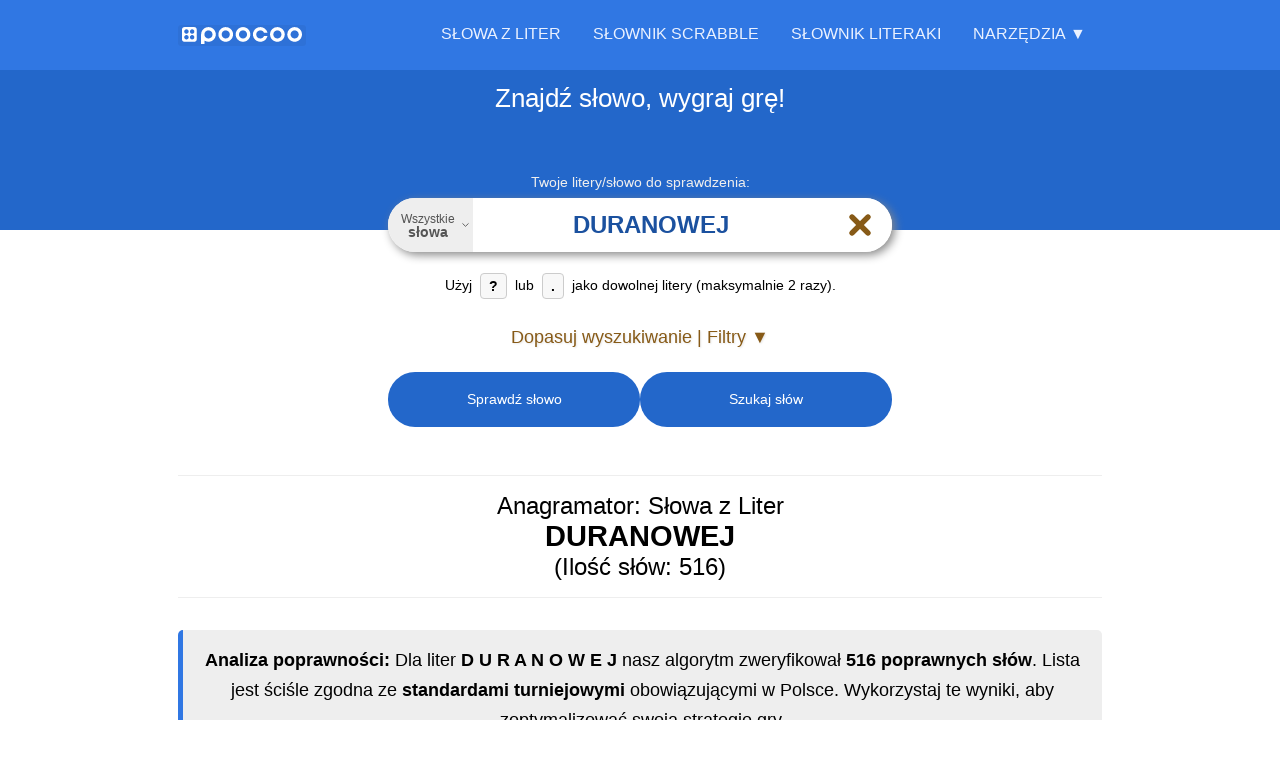

--- FILE ---
content_type: text/html; charset=utf-8
request_url: https://poocoo.pl/slowa-z-liter-duranowej
body_size: 19612
content:



<!DOCTYPE html>
<html lang="pl">
<head>
    <meta charset="UTF-8">



    <title>Słowa z liter DURANOWEJ (516) - Słownik i Anagramator</title>
    <meta name="description" content="Z liter DURANOWEJ ułożysz 516 słów. Sprawdź pełną listę anagramów, w tym najdłuższe słowo: DURANOWEJ. Nasz słownik Scrabble (OSPS/SJP) pomoże Ci wygrać."/>
    <meta name="robots" content="index, follow"/>
    <meta name="viewport"
          content="width=device-width, initial-scale=1.0, maximum-scale=5.0, minimum-scale=1.0, user-scalable=yes"/>



    <link rel="canonical" href="https://poocoo.pl/slowa-z-liter-duranowej"/>
    <link rel="manifest" href="/manifest-poocoo-pl.json"/>
    <link rel="apple-touch-icon" href="/images/apple-touch-icon.png"/>
    <link rel="icon" href="/favicon.ico" type="image/x-icon"/>
    <meta name="msapplication-TileColor" content="#3077e3"/>
    <meta name="theme-color" content="#3077e3"/>
    <meta name="msapplication-navbutton-color" content="#3077e3"/>
    <meta name="apple-mobile-web-app-status-bar-style" content="black-translucent"/>
    <link rel="preload" href="/images/logo/poocoo-logo.svg" as="image"/>

    <link rel="preload" href="/css/site.css?v=K_gGoVZNSvPkDcJ3D2ZC6y0IBS9ioCZwO8lqu_BRGH0" as="style" />
    <link rel="stylesheet" href="/css/site.css?v=K_gGoVZNSvPkDcJ3D2ZC6y0IBS9ioCZwO8lqu_BRGH0" />

            <link rel="alternate" hreflang="pl" href="https://poocoo.pl/slowa-z-liter-duranowej"/>

<script type="application/ld+json">{"@context":"https://schema.org","@graph":[{"@type":"Organization","@id":"https://poocoo.pl#organization","name":"poocoo Group","url":"https://poocoo.pl","logo":{"@type":"ImageObject","url":"https://poocoo.pl/images/logo/poocoo-logomark-512w.png"}},{"@type":"BreadcrumbList","@id":"https://poocoo.pl/slowa-z-liter-duranowej#breadcrumb","itemListElement":[{"@type":"ListItem","position":1,"name":"Słowa z liter","item":{"@id":"https://poocoo.pl","name":"Słowa z liter"}},{"@type":"ListItem","position":2,"name":"duranowej","item":{"@id":"https://poocoo.pl/slowa-z-liter-duranowej","name":"duranowej"}}]},{"@type":"CollectionPage","@id":"https://poocoo.pl/slowa-z-liter-duranowej#results","name":"Lista 516 słów z liter DURANOWEJ","description":"Kompletna lista słów, które można ułożyć z liter D, U, R, A, N, O, W, E, J posortowana według długości.","url":"https://poocoo.pl/slowa-z-liter-duranowej#word-results-list"},{"@type":"FAQPage","@id":"https://poocoo.pl/slowa-z-liter-duranowej#faqpage","mainEntity":[{"@type":"Question","name":"Jakie słowa można ułożyć z liter D U R A N O W E J?","acceptedAnswer":{"@type":"Answer","text":"Z liter D U R A N O W E J można ułożyć co najmniej 516 wyrazów. Przykładowe z nich to: Duranowej, Duranowe, Endurowa, Adornuje, Nadoruje, Durnawej, Weranduj, Ajurwedo, Darowuje, Udarowej, Rundowej, Nawoduje, Dorwanej, Nardowej, Uranowej, Durnawo, Rundowa, Durnawe, Udarowe, Rundowe. Pełną listę znajdziesz, korzystając z naszej wyszukiwarki słów."}},{"@type":"Question","name":"Jakie są najdłuższe słowa możliwe do ułożenia z liter D U R A N O W E J?","acceptedAnswer":{"@type":"Answer","text":"Najdłuższym słowem, możliwym do ułożenia z liter D U R A N O W E J jest wyraz Duranowej. Liczba liter: 9.  "}},{"@type":"Question","name":"Czy ze słowa DURANOWEJ można ułożyć anagramy (słowa wykorzystujące wszystkie litery)?","acceptedAnswer":{"@type":"Answer","text":"Niestety słowo \"Duranowej\" nie posiada anagramów."}},{"@type":"Question","name":"Które słowo z liter D U R A N O W E J daje najwięcej punktów w Scrabble / Literakach?","acceptedAnswer":{"@type":"Answer","text":"Najlepiej punktowanym słowem, możliwym do ułożenia z liter D U R A N O W E J jest słowo Duranowej. Liczba punktów które za niego można otrzymać to: 14. "}},{"@type":"Question","name":"Ile liter, samogłosek i spółgłosek zawiera słowo D U R A N O W E J?","acceptedAnswer":{"@type":"Answer","text":"Wyraz Duranowej - liczba liter: 9.\r\nLiczba samogłosek: 4. Samogłoski: A, E, O, U.\r\nLiczba spółgłosek: 5. Spółgłoski: D, J, N, R, W."}},{"@type":"Question","name":"Skąd pochodzą słowa w słowniku poocoo?","acceptedAnswer":{"@type":"Answer","text":"Nasza baza słów łączy w sobie moc dwóch najważniejszych autorytatywnych źródeł w Polsce: Słownik Języka Polskiego (SJP), który jest niezbędny w grach takich jak Literaki na platformie Kurnik oraz\nOficjalnego Słownika Polskiego Scrabblisty (OSPS) stanowiącego oficjalny standard w turniejach nadzorowanych przez Polską Federację Scrabble.\nTo daje Ci unikalną elastyczność: możesz przeszukiwać oba słowniki jednocześnie, aby uzyskać dostęp do najszerszej bazy słów, lub precyzyjnie wybrać ten, który odpowiada zasadom Twojej aktualnej rozgrywki.\n"}},{"@type":"Question","name":"Co oznaczają małe etykiety lub znaczniki przy niektórych słowach?","acceptedAnswer":{"@type":"Answer","text":"Te etykiety wyróżniają słowa, które nie są powszechnie akceptowane we wszystkich wspieranych słownikach. Znacznik określa, w którym słowniku (lub słownikach) dane słowo jest rozpoznawane. Jeśli przy słowie nie ma żadnej etykiety, oznacza to, że jest ono prawidłowe we wszystkich słownikach. Możesz najechać kursorem na etykietę, aby zobaczyć więcej szczegółów."}}]},{"@type":"WebSite","@id":"https://poocoo.pl#website","url":"https://poocoo.pl","publisher":{"@id":"https://poocoo.pl#organization"}},{"@type":"SoftwareApplication","@id":"https://poocoo.pl#softwareapplication","name":"Słowa z liter, anagramator i wyszukiwarka słów","operatingSystem":"Any (Web-based)","applicationCategory":"EducationalApplication","offers":{"@type":"Offer","price":"0","priceCurrency":"PLN"},"description":"Anagramator i wyszukiwarka słów z liter. Znajdź słowa, twórz anagramy i trenuj do gier słownych.","url":"https://poocoo.pl","publisher":{"@id":"https://poocoo.pl#organization"}},{"@type":"WebPage","@id":"https://poocoo.pl/slowa-z-liter-duranowej#webpage","url":"https://poocoo.pl/slowa-z-liter-duranowej","name":"Słowa z liter DURANOWEJ (516) - Słownik i Anagramator","isPartOf":{"@id":"https://poocoo.pl#website"},"publisher":{"@id":"https://poocoo.pl#organization"},"breadcrumb":{"@id":"https://poocoo.pl/slowa-z-liter-duranowej#breadcrumb"},"mainEntity":[{"@id":"https://poocoo.pl/slowa-z-liter-duranowej#results"},{"@id":"https://poocoo.pl/slowa-z-liter-duranowej#faqpage"},{"@id":"https://poocoo.pl#softwareapplication"}],"inLanguage":"pl","potentialAction":[{"@type":"ReadAction","target":["https://poocoo.pl/slowa-z-liter-duranowej"]}]}]}</script>
        <meta property="og:url" content="https://poocoo.pl/slowa-z-liter-duranowej"/>
        <meta property="og:type" content="website"/>
        <meta property="og:title" content="Słowa z liter DURANOWEJ (516) - Słownik i Anagramator"/>
        <meta property="og:description" content="Z liter DURANOWEJ ułożysz 516 słów. Sprawdź pełną listę anagramów, w tym najdłuższe słowo: DURANOWEJ. Nasz słownik Scrabble (OSPS/SJP) pomoże Ci wygrać."/>
            <meta property="og:image" content="https://poocoo.pl/images/social_1200x630.png"/>
            <meta property="og:image:width" content="1200"/>
            <meta property="og:image:height" content="630"/>
            <meta property="og:image:alt" content="Słowa z liter DURANOWEJ (516) - Słownik i Anagramator"/>
            <meta property="og:image" content="https://poocoo.pl/images/social_1200x1200.png"/>
            <meta property="og:image:width" content="1200"/>
            <meta property="og:image:height" content="1200"/>
            <meta property="og:image:alt" content="Słowa z liter DURANOWEJ (516) - Słownik i Anagramator"/>
            <meta name="twitter:card" content="summary_large_image"/>
            <meta name="twitter:title" content="Słowa z liter DURANOWEJ (516) - Słownik i Anagramator"/>
            <meta name="twitter:description" content="Z liter DURANOWEJ ułożysz 516 słów. Sprawdź pełną listę anagramów, w tym najdłuższe słowo: DURANOWEJ. Nasz słownik Scrabble (OSPS/SJP) pomoże Ci wygrać."/>
            <meta name="twitter:image" content="https://poocoo.pl/images/social_1200x630.png"/>

</head>

<body data-ga-code="G-SEYL9PVN68" data-adsense-client-id="ca-pub-4766116801753757">

<header class="main-header">
    
<nav class="main-nav container">
    <a href="/" class="nav-logo" aria-label="Strona główna">
        <img height="17" width="120" class="menu_logo_img_poocoo"
             alt="poocoo – słowa z liter i anagramator"
             src="/images/logo/poocoo-logo.svg"/>
    </a>

    <button class="hamburger-toggle" aria-label="Otwórz menu nawigacyjne" aria-expanded="false" aria-controls="main-menu-wrapper">
        <svg xmlns="http://www.w3.org/2000/svg" width="30" height="30" viewBox="0 0 24 24" fill="none"
             stroke="currentColor" stroke-width="3" stroke-linecap="round" stroke-linejoin="round"
             aria-hidden="true" focusable="false">
            <line x1="3" y1="12" x2="21" y2="12"></line>
            <line x1="3" y1="6" x2="21" y2="6"></line>
            <line x1="3" y1="18" x2="21" y2="18"></line>
        </svg>
    </button>

    <div class="main-menu-wrapper" id="main-menu-wrapper">
        <div class="close-menu-item">
            <button class="close-menu-button" aria-label="Zamknij menu">
                <svg xmlns="http://www.w3.org/2000/svg" width="24" height="24" viewBox="0 0 24 24" fill="none"
                     stroke="currentColor" stroke-width="2" stroke-linecap="round" stroke-linejoin="round"
                     class="icon-times" aria-hidden="true" focusable="false">
                    <line x1="18" y1="6" x2="6" y2="18"></line>
                    <line x1="6" y1="6" x2="18" y2="18"></line>
                </svg>
            </button>
        </div>

        <ul class="main-menu-list" id="main-menu-list">
            
<li class="main-menu-item">
    <a class="" href="/">Słowa z liter</a>
</li>
<li class="main-menu-item">
    <a class="" href="/slownik-scrabble">Słownik Scrabble</a>
</li>
<li class="main-menu-item">
    <a class="" href="/slownik-literaki">Słownik Literaki</a>
</li>
<li class="main-menu-item mobile-only">
    <a class="" href="/zaawansowane">Zaawansowane wyszukiwanie</a>
</li>
<li class="main-menu-item mobile-only">
    <a class="" href="/slowa">Wszystkie słowa</a>
</li>

<li class="menu-section-title mobile-only">Narzędzia</li>


<li class="mobile-only"><a href="/wordle-solver">Wordle solver, Literalnie pomoc</a></li>
<li class="mobile-only"><a href="/literalnie">Literalnie: dziś, rozwiązanie</a></li>
<li class="mobile-only"><a href="/slownikowo">Słownikowo: dziś, rozwiązanie</a></li>

<li class="mobile-only"><a href="/statystyki-slow">Statystyki</a></li>

<li class="mobile-only"><a href="/porownanie-slownikow-osps-sjp">Porównanie Słowników (OSPS/SJP)</a></li>
<li class="mobile-only"><a href="https://haslator.pl">Haslator – hasła krzyżówkowe i synonimy</a></li>
<li class="mobile-only"><a href="/score-pad">Punktacja</a></li>
<li class="dropdown tools-section">
    <button class="dropdown-toggle"
            aria-haspopup="true"
            aria-expanded="false"
            aria-controls="tools-submenu">Narzędzia ▼
    </button>
    <ul class="submenu" aria-label="Narzędzia" id="tools-submenu">
        <li><a class="" href="/zaawansowane">Zaawansowane wyszukiwanie</a></li>
        <li><a class="" href="/slowa">Wszystkie słowa</a></li>
        <li class="menu-separator"></li>


        <li><a href="/wordle-solver">Wordle solver, Literalnie pomoc</a></li>
        <li><a href="/literalnie">Literalnie: dziś, rozwiązanie</a></li>
        <li><a href="/slownikowo">Słownikowo: dziś, rozwiązanie</a></li>

        <li class="menu-separator"></li>
        <li><a href="/statystyki-slow">Statystyki</a></li>
        <li class="menu-separator"></li>
        <li><a href="/porownanie-slownikow-osps-sjp">Porównanie Słowników (OSPS/SJP)</a></li>
        <li class="menu-separator"></li>
        <li><a href="https://haslator.pl">Haslator – hasła krzyżówkowe i synonimy</a></li>
        <li><a href="/score-pad">Punktacja</a></li>
    </ul>
</li>

        </ul>
    </div>
</nav>

</header>



<main id="main-anchor">
    




<div class="search-view">

    
<div id="word-menu-modal" class="word-modal" hidden>
    <div class="modal-backdrop"></div>
    <div class="modal-dialog">
        <div class="modal-content">
            <div class="modal-header">
                <button class="modal-close" aria-label="Zamknij menu" type="button">&times;</button>
                <p class="modal-title">
                    <strong class="modal-word"></strong>
                </p>
            </div>
            <nav class="modal-menu">
                <a href="#" class="modal-option modal-option-dict">
                    <span class="modal-option-text">Pokaż definicję</span>
                </a>
                <a href="#" class="modal-option modal-option-anagram">
                    <span class="modal-option-text">Pokaż słowa z liter</span>
                </a>
                <button type="button" class="modal-option modal-option-copy">
                    <span class="modal-option-text">Skopiuj do schowka</span>
                </button>
            </nav>
        </div>
    </div>
</div>


    


<div class="secondary-header">
    <div class="container">

            <span class="main-sentence">Znajdź słowo, wygraj grę!</span>
    </div>

</div>

<div class="search-box container">
    <form id="form-search" action="/slowa-z-liter-duranowej" method="post">

        <div id="search-config" style="display: none;"
             data-action-url="/abracadabra/search/from-letters"
             data-details-url=""
             data-site-url="https://poocoo.pl"
             data-search-url-template="/slowa-z-liter-___LETTERS___"
             data-text-show-filters="Dopasuj wyszukiwanie | Filtry ▼"


             data-text-hide-filters="Ukryj / Wyłącz filtry ▲"
             data-initial-filters-visible="false"
             data-scroll-to-anchor-on-load="false"
             data-prevent-auto-search="true"
             data-clear-text-on-start="false"
             data-ga-code="G-SEYL9PVN68"
             data-messages-ajax-problem="Ups! Coś poszło nie tak. Spróbuj ponownie za chwilę."
             data-dictionary-all-words-button-text="Wszystkie <strong>słowa</strong>"
             data-page-title-template="Słowa z liter {letters} ({count}) - Słownik i Anagramator">
        </div>

        <label class="search" for="search-input-text">
            <span class="error-label">Wprowadź litery lub ustaw filtry</span>
            <span
                class="floating-label active">Twoje litery/słowo do sprawdzenia:</span>

            <div class="input-word-search-group">


                    <button type="button" aria-haspopup="dialog" aria-controls="dictionaryModal" aria-expanded="false"
                            class="dictionary-button">
                        <span
                            class="dictionary-button-text">Wszystkie <strong>słowa</strong></span>
                        <svg xmlns="http://www.w3.org/2000/svg" width="16" height="16" viewBox="0 0 24 24" fill="none"
                             stroke="currentColor" stroke-width="2" stroke-linecap="round" stroke-linejoin="round"
                             aria-hidden="true" focusable="false">
                            <polyline points="6 9 12 15 18 9"></polyline>
                        </svg>
                    </button>





                <input id="search-input-text" class="search-input-text" inputmode="text" type="text" placeholder="Wpisz słowo lub litery..." autocomplete="off" autocorrect="off" autocapitalize="off" spellcheck="false" maxlength="15" value="duranowej" aria-describedby="search-input-hint" name="Letters">



                <button type="button" id="search-clear-button"
                        class="search-clear-button"
                        aria-label="Wyczyść pole wyszukiwania" style="visibility: hidden;">
                    <svg xmlns="http://www.w3.org/2000/svg" width="18" height="18" viewBox="0 0 24 24" fill="none"
                         stroke="currentColor" stroke-width="2.5" stroke-linecap="round" stroke-linejoin="round"
                         aria-hidden="true" focusable="false">
                        <line x1="18" y1="6" x2="6" y2="18"></line>
                        <line x1="6" y1="6" x2="18" y2="18"></line>
                    </svg>
                </button>
                <div id="progress-info" class="progress-info" style="display: none;">
                    <svg xmlns="http://www.w3.org/2000/svg" width="18" height="18"
                         viewBox="0 0 50 50" aria-hidden="true" focusable="false">
                        <circle cx="25" cy="25" r="16" fill="none" stroke="currentColor" stroke-width="8"
                                stroke-linecap="round" stroke-dasharray="90,150" stroke-dashoffset="10"></circle>
                    </svg>

                </div>


            </div>
            <div id="search-input-hint" class="search-information">
                Użyj <strong>?</strong> lub <strong>.</strong> jako dowolnej litery (maksymalnie 2 razy).
            </div>
            <input type="hidden" id="filteringEnabledField" data-val="true" data-val-required="The FilteringEnabled field is required." name="FilteringEnabled" value="False" />
        </label>




        <button id="span-filters-toggle"
                class="filters-toggle"
                aria-expanded="false"
                aria-controls="filters-container" type="button">

Dopasuj wyszukiwanie | Filtry                ▼

        </button>

        <a id="search-anchor"></a>

        <div id="filters-container"
             class="filters-wrapper "
             style="display: none; max-height: 0px; opacity: 0;">
            <div class="filters-instruction">
                <p>W powyższym polu możesz wpisać litery, z których mam znaleźć słowa. <strong>Jeśli pozostawisz to pole puste</strong>, wyszukam słowa utworzone z dowolnych liter.
Możesz filtrować słowa według ich początku, końca, zawartych liter oraz długości.</p>
            </div>
            <div class="filters-grid">
                <div class="filter-group">
                    <input type="text" id="start-word" class="filter-input" placeholder=" " name="FilteringStartsWith" value="" />
                    <label for="start-word" class="filter-label">Zaczyna się od</label>
                    <button class="filter-clear-button" style="display: none;" aria-label="Wyczyść ten filtr">
                        <span aria-hidden="true">⨉</span>
                    </button>
                </div>
                <div class="filter-group">
                    <input type="text" id="end-word" class="filter-input" placeholder=" " name="FilteringEndsWith" value="" />
                    <label for="end-word" class="filter-label">Kończy się na</label>
                    <button class="filter-clear-button" style="display: none;" aria-label="Wyczyść ten filtr">
                        <span aria-hidden="true">⨉</span>
                    </button>
                </div>
                <div class="filter-group">
                    <input type="text" id="word-fragment" class="filter-input" placeholder=" " name="FilteringContains" value="" />
                    <label for="word-fragment" class="filter-label">Zawiera fragment</label>
                    <button class="filter-clear-button" style="display: none;" aria-label="Wyczyść ten filtr">
                        <span aria-hidden="true">⨉</span>
                    </button>
                </div>
                <div class="filter-group">
                    <input type="text" inputmode="numeric" id="word-length" min="2" max="15" class="filter-input" placeholder=" " name="FilteringLength" value="" />
                    <label for="word-length" class="filter-label">Liczba liter</label>

                    <button class="filter-clear-button" style="display: none;" aria-label="Wyczyść ten filtr">
                        <span aria-hidden="true">⨉</span>
                    </button>


                </div>


            </div>
        </div>

        <div class="search-buttons">

            <button id="button_scrabble_word_is_correct" type="submit" class="primary-button" name="Action"
                    value="1">
                Sprawdź słowo
            </button>


            <button id="button_scrabble_search" type="submit" class="primary-button" name="Action"
                    value="2">
                Szukaj słów
            </button>

        </div>
        <input type="hidden" id="selected-dictionary-key" name="SelectedDictionaryIdTxt" value="" />
    </form>




</div>




<div class="dictionary-modal-backdrop" id="dictionaryModalBackdrop" aria-hidden="true"></div>
<div class="dictionary-modal" id="dictionaryModal" role="dialog" aria-modal="true"
     aria-labelledby="dictionaryModalTitle">

    <div class="dictionary-modal-header">
        <span class="dictionary-modal-title" id="dictionaryModalTitle">Wybierz słownik</span>
        <button type="button" class="dictionary-modal-close" aria-label="Zamknij">
            <svg xmlns="http://www.w3.org/2000/svg" width="24" height="24" viewBox="0 0 24 24" fill="none"
                 stroke="currentColor" stroke-width="2.5" stroke-linecap="round" stroke-linejoin="round">
                <line x1="18" y1="6" x2="6" y2="18"></line>
                <line x1="6" y1="6" x2="18" y2="18"></line>
            </svg>
        </button>
    </div>

    <div class="dictionary-modal-content">

        <ul class="dictionary-options-list" role="listbox" aria-labelledby="dictionaryModalTitle">

            <li class="dictionary-option selected" role="option" aria-selected="true" data-dictionary-key="all"
                data-dictionary-desc="Wszystkie <strong>słowa</strong>">
                <div class="option-main">
                    <span class="option-name">Wszystkie słowa</span>
                    <span class="option-selected-icon" aria-hidden="true">
                            <svg xmlns="http://www.w3.org/2000/svg" width="18" height="18" viewBox="0 0 24 24"
                                 fill="none"
                                 stroke="currentColor" stroke-width="3" stroke-linecap="round" stroke-linejoin="round"><polyline
                                    points="20 6 9 17 4 12"></polyline></svg>
                        </span>
                </div>
                <p class="option-description">To pełny zestaw słów z obu słowników polskich — SJP i OSPS. To najszersza baza wyrazów dostępna do gry, nauki i odkrywania nowych słów, idealna dla osób, które chcą poszerzać słownictwo i grać bez ograniczeń turniejowych.</p>
            </li>


                <li class="dictionary-option" role="option" aria-selected="false"
                    data-dictionary-key="DID1"
                    data-dictionary-desc="<strong>Literaki</strong> SJP">
                    <div class="option-main">
                        <span class="option-name"><strong>Literaki</strong> SJP</span>
                        <span class="option-selected-icon" aria-hidden="true">
                                <svg xmlns="http://www.w3.org/2000/svg" width="18" height="18" viewBox="0 0 24 24"
                                     fill="none"
                                     stroke="currentColor" stroke-width="3" stroke-linecap="round"
                                     stroke-linejoin="round">
                                    <polyline
                                        points="20 6 9 17 4 12"></polyline></svg>
                            </span>
                    </div>
                    <p class="option-description">Słownik języka polskiego (SJP) — kompleksowa baza słów używanych w codziennej polszczyźnie. Doskonały do gier słownych takich jak Literaki. Zawiera zarówno popularne, jak i rzadsze wyrazy, dzięki czemu sprawdzi się zarówno do nauki, jak i doskonalenia strategii w grach słownych.</p>
                </li>
                <li class="dictionary-option" role="option" aria-selected="false"
                    data-dictionary-key="DID2"
                    data-dictionary-desc="<strong>Scrabble</strong> OSPS">
                    <div class="option-main">
                        <span class="option-name"><strong>Scrabble</strong> OSPS</span>
                        <span class="option-selected-icon" aria-hidden="true">
                                <svg xmlns="http://www.w3.org/2000/svg" width="18" height="18" viewBox="0 0 24 24"
                                     fill="none"
                                     stroke="currentColor" stroke-width="3" stroke-linecap="round"
                                     stroke-linejoin="round">
                                    <polyline
                                        points="20 6 9 17 4 12"></polyline></svg>
                            </span>
                    </div>
                    <p class="option-description">OSPS – Oficjalny Słownik Polskiego Scrabblisty. To autorytatywne źródło poprawnych słów dopuszczonych w rozgrywkach Scrabble w języku polskim. Opracowywany i nadzorowany przez Polską Federację Scrabble, stanowi podstawę zasad gry turniejowej oraz punkt odniesienia dla wszystkich miłośników Scrabble w Polsce.</p>
                </li>


        </ul>
    </div>

</div>


    <div id="results-container" class="container">






            
<div class="search-word-result" id="word-results-list">


    <a id="search-word-result-anchor"></a>

<h1>Anagramator: Słowa z Liter <strong>DURANOWEJ</strong> (Ilość słów: 516)</h1>
            <div class="search-word-result-description">
                <p><strong>Analiza poprawności:</strong>
Dla liter <strong>D U R A N O W E J</strong> nasz algorytm zweryfikował <strong>516 poprawnych słów</strong>.
Lista jest ściśle zgodna ze <strong>standardami turniejowymi</strong> obowiązującymi w Polsce.
Wykorzystaj te wyniki, aby zoptymalizować swoją strategię gry.</p>
            </div>



<h2>Słowa 9-literowe</h2>        <ul>
                <li><span class="word-menu-wrapper" data-word="duranowej"><a href="https://sjp.pl/duranowej" rel="nofollow" class="word-menu-trigger"><span class="word">duranowej</span></a><div class="word-menu-links" hidden data-nosnippet><a href="https://sjp.pl/duranowej" rel="nofollow" >Poka&#x17C; definicj&#x119;</a><a href="/slowa-z-liter-duranowej">Poka&#x17C; s&#x142;owa z liter</a></div></span><span class="points" data-points="14"></span>

                </li>

        </ul>
<h2>Słowa 8-literowe</h2>        <ul>
                <li><span class="word-menu-wrapper" data-word="adornuje"><a href="https://sjp.pl/adornuje" rel="nofollow" class="word-menu-trigger"><span class="word">adornuje</span></a><div class="word-menu-links" hidden data-nosnippet><a href="https://sjp.pl/adornuje" rel="nofollow" >Poka&#x17C; definicj&#x119;</a><a href="/slowa-z-liter-adornuje">Poka&#x17C; s&#x142;owa z liter</a></div></span><span class="points" data-points="13"></span>

                </li>
                <li><span class="word-menu-wrapper" data-word="ajurwedo"><a href="https://sjp.pl/ajurwedo" rel="nofollow" class="word-menu-trigger"><span class="word">ajurwedo</span></a><div class="word-menu-links" hidden data-nosnippet><a href="https://sjp.pl/ajurwedo" rel="nofollow" >Poka&#x17C; definicj&#x119;</a><a href="/slowa-z-liter-ajurwedo">Poka&#x17C; s&#x142;owa z liter</a></div></span><span class="points" data-points="13"></span>

                </li>
                <li><span class="word-menu-wrapper" data-word="darowuje"><a href="https://sjp.pl/darowuje" rel="nofollow" class="word-menu-trigger"><span class="word">darowuje</span></a><div class="word-menu-links" hidden data-nosnippet><a href="https://sjp.pl/darowuje" rel="nofollow" >Poka&#x17C; definicj&#x119;</a><a href="/slowa-z-liter-darowuje">Poka&#x17C; s&#x142;owa z liter</a></div></span><span class="points" data-points="13"></span>

                </li>
                <li><span class="word-container"><span class="dict-info" aria-hidden="true"><span title="Dost&#x119;pne w SJP (S&#x141;OWNIK J&#x118;ZYKA POLSKIEGO)">sjp</span></span><span class="word-menu-wrapper" data-word="durnawej"><a href="https://sjp.pl/durnawej" rel="nofollow" class="word-menu-trigger"><span class="word">durnawej</span></a><div class="word-menu-links" hidden data-nosnippet><a href="https://sjp.pl/durnawej" rel="nofollow" >Poka&#x17C; definicj&#x119;</a><a href="/slowa-z-liter-durnawej">Poka&#x17C; s&#x142;owa z liter</a></div></span><span class="points" data-points="13"></span></span>

                </li>
                <li><span class="word-container"><span class="dict-info" aria-hidden="true"><span title="Dost&#x119;pne w SJP (S&#x141;OWNIK J&#x118;ZYKA POLSKIEGO)">sjp</span></span><span class="word-menu-wrapper" data-word="nadoruje"><a href="https://sjp.pl/nadoruje" rel="nofollow" class="word-menu-trigger"><span class="word">nadoruje</span></a><div class="word-menu-links" hidden data-nosnippet><a href="https://sjp.pl/nadoruje" rel="nofollow" >Poka&#x17C; definicj&#x119;</a><a href="/slowa-z-liter-nadoruje">Poka&#x17C; s&#x142;owa z liter</a></div></span><span class="points" data-points="13"></span></span>

                </li>
                <li><span class="word-container"><span class="dict-info" aria-hidden="true"><span title="Dost&#x119;pne w SJP (S&#x141;OWNIK J&#x118;ZYKA POLSKIEGO)">sjp</span></span><span class="word-menu-wrapper" data-word="nawoduje"><a href="https://sjp.pl/nawoduje" rel="nofollow" class="word-menu-trigger"><span class="word">nawoduje</span></a><div class="word-menu-links" hidden data-nosnippet><a href="https://sjp.pl/nawoduje" rel="nofollow" >Poka&#x17C; definicj&#x119;</a><a href="/slowa-z-liter-nawoduje">Poka&#x17C; s&#x142;owa z liter</a></div></span><span class="points" data-points="13"></span></span>

                </li>
                <li><span class="word-menu-wrapper" data-word="rundowej"><a href="https://sjp.pl/rundowej" rel="nofollow" class="word-menu-trigger"><span class="word">rundowej</span></a><div class="word-menu-links" hidden data-nosnippet><a href="https://sjp.pl/rundowej" rel="nofollow" >Poka&#x17C; definicj&#x119;</a><a href="/slowa-z-liter-rundowej">Poka&#x17C; s&#x142;owa z liter</a></div></span><span class="points" data-points="13"></span>

                </li>
                <li><span class="word-menu-wrapper" data-word="udarowej"><a href="https://sjp.pl/udarowej" rel="nofollow" class="word-menu-trigger"><span class="word">udarowej</span></a><div class="word-menu-links" hidden data-nosnippet><a href="https://sjp.pl/udarowej" rel="nofollow" >Poka&#x17C; definicj&#x119;</a><a href="/slowa-z-liter-udarowej">Poka&#x17C; s&#x142;owa z liter</a></div></span><span class="points" data-points="13"></span>

                </li>
                <li><span class="word-menu-wrapper" data-word="weranduj"><a href="https://sjp.pl/weranduj" rel="nofollow" class="word-menu-trigger"><span class="word">weranduj</span></a><div class="word-menu-links" hidden data-nosnippet><a href="https://sjp.pl/weranduj" rel="nofollow" >Poka&#x17C; definicj&#x119;</a><a href="/slowa-z-liter-weranduj">Poka&#x17C; s&#x142;owa z liter</a></div></span><span class="points" data-points="13"></span>

                </li>
                <li><span class="word-menu-wrapper" data-word="uranowej"><a href="https://sjp.pl/uranowej" rel="nofollow" class="word-menu-trigger"><span class="word">uranowej</span></a><div class="word-menu-links" hidden data-nosnippet><a href="https://sjp.pl/uranowej" rel="nofollow" >Poka&#x17C; definicj&#x119;</a><a href="/slowa-z-liter-uranowej">Poka&#x17C; s&#x142;owa z liter</a></div></span><span class="points" data-points="12"></span>

                </li>
                <li><span class="word-menu-wrapper" data-word="dorwanej"><a href="https://sjp.pl/dorwanej" rel="nofollow" class="word-menu-trigger"><span class="word">dorwanej</span></a><div class="word-menu-links" hidden data-nosnippet><a href="https://sjp.pl/dorwanej" rel="nofollow" >Poka&#x17C; definicj&#x119;</a><a href="/slowa-z-liter-dorwanej">Poka&#x17C; s&#x142;owa z liter</a></div></span><span class="points" data-points="11"></span>

                </li>
                <li><span class="word-menu-wrapper" data-word="duranowe"><a href="https://sjp.pl/duranowe" rel="nofollow" class="word-menu-trigger"><span class="word">duranowe</span></a><div class="word-menu-links" hidden data-nosnippet><a href="https://sjp.pl/duranowe" rel="nofollow" >Poka&#x17C; definicj&#x119;</a><a href="/slowa-z-liter-duranowe">Poka&#x17C; s&#x142;owa z liter</a></div></span><span class="points" data-points="11"></span>

                </li>
                <li><span class="word-container"><span class="dict-info" aria-hidden="true"><span title="Dost&#x119;pne w SJP (S&#x141;OWNIK J&#x118;ZYKA POLSKIEGO)">sjp</span></span><span class="word-menu-wrapper" data-word="endurowa"><a href="https://sjp.pl/endurowa" rel="nofollow" class="word-menu-trigger"><span class="word">endurowa</span></a><div class="word-menu-links" hidden data-nosnippet><a href="https://sjp.pl/endurowa" rel="nofollow" >Poka&#x17C; definicj&#x119;</a><a href="/slowa-z-liter-endurowa">Poka&#x17C; s&#x142;owa z liter</a></div></span><span class="points" data-points="11"></span></span>

                </li>
                <li><span class="word-container"><span class="dict-info" aria-hidden="true"><span title="Dost&#x119;pne w SJP (S&#x141;OWNIK J&#x118;ZYKA POLSKIEGO)">sjp</span></span><span class="word-menu-wrapper" data-word="nardowej"><a href="https://sjp.pl/nardowej" rel="nofollow" class="word-menu-trigger"><span class="word">nardowej</span></a><div class="word-menu-links" hidden data-nosnippet><a href="https://sjp.pl/nardowej" rel="nofollow" >Poka&#x17C; definicj&#x119;</a><a href="/slowa-z-liter-nardowej">Poka&#x17C; s&#x142;owa z liter</a></div></span><span class="points" data-points="11"></span></span>

                </li>

        </ul>
<img
    src="/images/slowa-z-liter-duranowej-350w.webp"
    srcset="/images/slowa-z-liter-duranowej-300w.webp 300w, /images/slowa-z-liter-duranowej-350w.webp 350w, /images/slowa-z-liter-duranowej-600w.webp 600w, /images/slowa-z-liter-duranowej-700w.webp 700w"
    sizes="(max-width: 768px) 300px, 350px"
    alt="Kreatywna ilustracja do gry w Scrabble ze s&#x142;owem DURANOWEJ u&#x142;o&#x17C;onym z p&#x142;ytek na planszy."
    width="350"
    height="350"
    loading="lazy"
    decoding="async"
    fetchpriority="low"
    class="img-word" /><h2>Słowa 7-literowe</h2>        <ul>
                <li><span class="word-menu-wrapper" data-word="adornuj"><a href="https://sjp.pl/adornuj" rel="nofollow" class="word-menu-trigger"><span class="word">adornuj</span></a><div class="word-menu-links" hidden data-nosnippet><a href="https://sjp.pl/adornuj" rel="nofollow" >Poka&#x17C; definicj&#x119;</a><a href="/slowa-z-liter-adornuj">Poka&#x17C; s&#x142;owa z liter</a></div></span><span class="points" data-points="12"></span>

                </li>
                <li><span class="word-menu-wrapper" data-word="adoruje"><a href="https://sjp.pl/adoruje" rel="nofollow" class="word-menu-trigger"><span class="word">adoruje</span></a><div class="word-menu-links" hidden data-nosnippet><a href="https://sjp.pl/adoruje" rel="nofollow" >Poka&#x17C; definicj&#x119;</a><a href="/slowa-z-liter-adoruje">Poka&#x17C; s&#x142;owa z liter</a></div></span><span class="points" data-points="12"></span>

                </li>
                <li><span class="word-menu-wrapper" data-word="ajurwed"><a href="https://sjp.pl/ajurwed" rel="nofollow" class="word-menu-trigger"><span class="word">ajurwed</span></a><div class="word-menu-links" hidden data-nosnippet><a href="https://sjp.pl/ajurwed" rel="nofollow" >Poka&#x17C; definicj&#x119;</a><a href="/slowa-z-liter-ajurwed">Poka&#x17C; s&#x142;owa z liter</a></div></span><span class="points" data-points="12"></span>

                </li>
                <li><span class="word-menu-wrapper" data-word="anoduje"><a href="https://sjp.pl/anoduje" rel="nofollow" class="word-menu-trigger"><span class="word">anoduje</span></a><div class="word-menu-links" hidden data-nosnippet><a href="https://sjp.pl/anoduje" rel="nofollow" >Poka&#x17C; definicj&#x119;</a><a href="/slowa-z-liter-anoduje">Poka&#x17C; s&#x142;owa z liter</a></div></span><span class="points" data-points="12"></span>

                </li>
                <li><span class="word-menu-wrapper" data-word="arenduj"><a href="https://sjp.pl/arenduj" rel="nofollow" class="word-menu-trigger"><span class="word">arenduj</span></a><div class="word-menu-links" hidden data-nosnippet><a href="https://sjp.pl/arenduj" rel="nofollow" >Poka&#x17C; definicj&#x119;</a><a href="/slowa-z-liter-arenduj">Poka&#x17C; s&#x142;owa z liter</a></div></span><span class="points" data-points="12"></span>

                </li>
                <li><span class="word-menu-wrapper" data-word="darowuj"><a href="https://sjp.pl/darowuj" rel="nofollow" class="word-menu-trigger"><span class="word">darowuj</span></a><div class="word-menu-links" hidden data-nosnippet><a href="https://sjp.pl/darowuj" rel="nofollow" >Poka&#x17C; definicj&#x119;</a><a href="/slowa-z-liter-darowuj">Poka&#x17C; s&#x142;owa z liter</a></div></span><span class="points" data-points="12"></span>

                </li>
                <li><span class="word-menu-wrapper" data-word="durowej"><a href="https://sjp.pl/durowej" rel="nofollow" class="word-menu-trigger"><span class="word">durowej</span></a><div class="word-menu-links" hidden data-nosnippet><a href="https://sjp.pl/durowej" rel="nofollow" >Poka&#x17C; definicj&#x119;</a><a href="/slowa-z-liter-durowej">Poka&#x17C; s&#x142;owa z liter</a></div></span><span class="points" data-points="12"></span>

                </li>
                <li><span class="word-menu-wrapper" data-word="dworuje"><a href="https://sjp.pl/dworuje" rel="nofollow" class="word-menu-trigger"><span class="word">dworuje</span></a><div class="word-menu-links" hidden data-nosnippet><a href="https://sjp.pl/dworuje" rel="nofollow" >Poka&#x17C; definicj&#x119;</a><a href="/slowa-z-liter-dworuje">Poka&#x17C; s&#x142;owa z liter</a></div></span><span class="points" data-points="12"></span>

                </li>
                <li><span class="word-container"><span class="dict-info" aria-hidden="true"><span title="Dost&#x119;pne w SJP (S&#x141;OWNIK J&#x118;ZYKA POLSKIEGO)">sjp</span></span><span class="word-menu-wrapper" data-word="jerunda"><a href="https://sjp.pl/jerunda" rel="nofollow" class="word-menu-trigger"><span class="word">jerunda</span></a><div class="word-menu-links" hidden data-nosnippet><a href="https://sjp.pl/jerunda" rel="nofollow" >Poka&#x17C; definicj&#x119;</a><a href="/slowa-z-liter-jerunda">Poka&#x17C; s&#x142;owa z liter</a></div></span><span class="points" data-points="12"></span></span>

                </li>
                <li><span class="word-container"><span class="dict-info" aria-hidden="true"><span title="Dost&#x119;pne w SJP (S&#x141;OWNIK J&#x118;ZYKA POLSKIEGO)">sjp</span></span><span class="word-menu-wrapper" data-word="jerundo"><a href="https://sjp.pl/jerundo" rel="nofollow" class="word-menu-trigger"><span class="word">jerundo</span></a><div class="word-menu-links" hidden data-nosnippet><a href="https://sjp.pl/jerundo" rel="nofollow" >Poka&#x17C; definicj&#x119;</a><a href="/slowa-z-liter-jerundo">Poka&#x17C; s&#x142;owa z liter</a></div></span><span class="points" data-points="12"></span></span>

                </li>
                <li><span class="word-menu-wrapper" data-word="jordanu"><a href="https://sjp.pl/jordanu" rel="nofollow" class="word-menu-trigger"><span class="word">jordanu</span></a><div class="word-menu-links" hidden data-nosnippet><a href="https://sjp.pl/jordanu" rel="nofollow" >Poka&#x17C; definicj&#x119;</a><a href="/slowa-z-liter-jordanu">Poka&#x17C; s&#x142;owa z liter</a></div></span><span class="points" data-points="12"></span>

                </li>
                <li><span class="word-container"><span class="dict-info" aria-hidden="true"><span title="Dost&#x119;pne w SJP (S&#x141;OWNIK J&#x118;ZYKA POLSKIEGO)">sjp</span></span><span class="word-menu-wrapper" data-word="nadoruj"><a href="https://sjp.pl/nadoruj" rel="nofollow" class="word-menu-trigger"><span class="word">nadoruj</span></a><div class="word-menu-links" hidden data-nosnippet><a href="https://sjp.pl/nadoruj" rel="nofollow" >Poka&#x17C; definicj&#x119;</a><a href="/slowa-z-liter-nadoruj">Poka&#x17C; s&#x142;owa z liter</a></div></span><span class="points" data-points="12"></span></span>

                </li>
                <li><span class="word-container"><span class="dict-info" aria-hidden="true"><span title="Dost&#x119;pne w SJP (S&#x141;OWNIK J&#x118;ZYKA POLSKIEGO)">sjp</span></span><span class="word-menu-wrapper" data-word="nawoduj"><a href="https://sjp.pl/nawoduj" rel="nofollow" class="word-menu-trigger"><span class="word">nawoduj</span></a><div class="word-menu-links" hidden data-nosnippet><a href="https://sjp.pl/nawoduj" rel="nofollow" >Poka&#x17C; definicj&#x119;</a><a href="/slowa-z-liter-nawoduj">Poka&#x17C; s&#x142;owa z liter</a></div></span><span class="points" data-points="12"></span></span>

                </li>
                <li><span class="word-menu-wrapper" data-word="rudawej"><a href="https://sjp.pl/rudawej" rel="nofollow" class="word-menu-trigger"><span class="word">rudawej</span></a><div class="word-menu-links" hidden data-nosnippet><a href="https://sjp.pl/rudawej" rel="nofollow" >Poka&#x17C; definicj&#x119;</a><a href="/slowa-z-liter-rudawej">Poka&#x17C; s&#x142;owa z liter</a></div></span><span class="points" data-points="12"></span>

                </li>
                <li><span class="word-menu-wrapper" data-word="rudowej"><a href="https://sjp.pl/rudowej" rel="nofollow" class="word-menu-trigger"><span class="word">rudowej</span></a><div class="word-menu-links" hidden data-nosnippet><a href="https://sjp.pl/rudowej" rel="nofollow" >Poka&#x17C; definicj&#x119;</a><a href="/slowa-z-liter-rudowej">Poka&#x17C; s&#x142;owa z liter</a></div></span><span class="points" data-points="12"></span>

                </li>
                <li><span class="word-container"><span class="dict-info" aria-hidden="true"><span title="Dost&#x119;pne w SJP (S&#x141;OWNIK J&#x118;ZYKA POLSKIEGO)">sjp</span></span><span class="word-menu-wrapper" data-word="udarnej"><a href="https://sjp.pl/udarnej" rel="nofollow" class="word-menu-trigger"><span class="word">udarnej</span></a><div class="word-menu-links" hidden data-nosnippet><a href="https://sjp.pl/udarnej" rel="nofollow" >Poka&#x17C; definicj&#x119;</a><a href="/slowa-z-liter-udarnej">Poka&#x17C; s&#x142;owa z liter</a></div></span><span class="points" data-points="12"></span></span>

                </li>
                <li><span class="word-menu-wrapper" data-word="urodnej"><a href="https://sjp.pl/urodnej" rel="nofollow" class="word-menu-trigger"><span class="word">urodnej</span></a><div class="word-menu-links" hidden data-nosnippet><a href="https://sjp.pl/urodnej" rel="nofollow" >Poka&#x17C; definicj&#x119;</a><a href="/slowa-z-liter-urodnej">Poka&#x17C; s&#x142;owa z liter</a></div></span><span class="points" data-points="12"></span>

                </li>
                <li><span class="word-menu-wrapper" data-word="runowej"><a href="https://sjp.pl/runowej" rel="nofollow" class="word-menu-trigger"><span class="word">runowej</span></a><div class="word-menu-links" hidden data-nosnippet><a href="https://sjp.pl/runowej" rel="nofollow" >Poka&#x17C; definicj&#x119;</a><a href="/slowa-z-liter-runowej">Poka&#x17C; s&#x142;owa z liter</a></div></span><span class="points" data-points="11"></span>

                </li>
                <li><span class="word-menu-wrapper" data-word="urnowej"><a href="https://sjp.pl/urnowej" rel="nofollow" class="word-menu-trigger"><span class="word">urnowej</span></a><div class="word-menu-links" hidden data-nosnippet><a href="https://sjp.pl/urnowej" rel="nofollow" >Poka&#x17C; definicj&#x119;</a><a href="/slowa-z-liter-urnowej">Poka&#x17C; s&#x142;owa z liter</a></div></span><span class="points" data-points="11"></span>

                </li>
                <li><span class="word-menu-wrapper" data-word="urwanej"><a href="https://sjp.pl/urwanej" rel="nofollow" class="word-menu-trigger"><span class="word">urwanej</span></a><div class="word-menu-links" hidden data-nosnippet><a href="https://sjp.pl/urwanej" rel="nofollow" >Poka&#x17C; definicj&#x119;</a><a href="/slowa-z-liter-urwanej">Poka&#x17C; s&#x142;owa z liter</a></div></span><span class="points" data-points="11"></span>

                </li>
                <li><span class="word-container"><span class="dict-info" aria-hidden="true"><span title="Dost&#x119;pne w SJP (S&#x141;OWNIK J&#x118;ZYKA POLSKIEGO)">sjp</span></span><span class="word-menu-wrapper" data-word="durnawe"><a href="https://sjp.pl/durnawe" rel="nofollow" class="word-menu-trigger"><span class="word">durnawe</span></a><div class="word-menu-links" hidden data-nosnippet><a href="https://sjp.pl/durnawe" rel="nofollow" >Poka&#x17C; definicj&#x119;</a><a href="/slowa-z-liter-durnawe">Poka&#x17C; s&#x142;owa z liter</a></div></span><span class="points" data-points="10"></span></span>

                </li>
                <li><span class="word-container"><span class="dict-info" aria-hidden="true"><span title="Dost&#x119;pne w SJP (S&#x141;OWNIK J&#x118;ZYKA POLSKIEGO)">sjp</span></span><span class="word-menu-wrapper" data-word="durnawo"><a href="https://sjp.pl/durnawo" rel="nofollow" class="word-menu-trigger"><span class="word">durnawo</span></a><div class="word-menu-links" hidden data-nosnippet><a href="https://sjp.pl/durnawo" rel="nofollow" >Poka&#x17C; definicj&#x119;</a><a href="/slowa-z-liter-durnawo">Poka&#x17C; s&#x142;owa z liter</a></div></span><span class="points" data-points="10"></span></span>

                </li>
                <li><span class="word-menu-wrapper" data-word="dwornej"><a href="https://sjp.pl/dwornej" rel="nofollow" class="word-menu-trigger"><span class="word">dwornej</span></a><div class="word-menu-links" hidden data-nosnippet><a href="https://sjp.pl/dwornej" rel="nofollow" >Poka&#x17C; definicj&#x119;</a><a href="/slowa-z-liter-dwornej">Poka&#x17C; s&#x142;owa z liter</a></div></span><span class="points" data-points="10"></span>

                </li>
                <li><span class="word-menu-wrapper" data-word="jardowe"><a href="https://sjp.pl/jardowe" rel="nofollow" class="word-menu-trigger"><span class="word">jardowe</span></a><div class="word-menu-links" hidden data-nosnippet><a href="https://sjp.pl/jardowe" rel="nofollow" >Poka&#x17C; definicj&#x119;</a><a href="/slowa-z-liter-jardowe">Poka&#x17C; s&#x142;owa z liter</a></div></span><span class="points" data-points="10"></span>

                </li>
                <li><span class="word-menu-wrapper" data-word="radowej"><a href="https://sjp.pl/radowej" rel="nofollow" class="word-menu-trigger"><span class="word">radowej</span></a><div class="word-menu-links" hidden data-nosnippet><a href="https://sjp.pl/radowej" rel="nofollow" >Poka&#x17C; definicj&#x119;</a><a href="/slowa-z-liter-radowej">Poka&#x17C; s&#x142;owa z liter</a></div></span><span class="points" data-points="10"></span>

                </li>
                <li><span class="word-menu-wrapper" data-word="rajdowe"><a href="https://sjp.pl/rajdowe" rel="nofollow" class="word-menu-trigger"><span class="word">rajdowe</span></a><div class="word-menu-links" hidden data-nosnippet><a href="https://sjp.pl/rajdowe" rel="nofollow" >Poka&#x17C; definicj&#x119;</a><a href="/slowa-z-liter-rajdowe">Poka&#x17C; s&#x142;owa z liter</a></div></span><span class="points" data-points="10"></span>

                </li>
                <li><span class="word-menu-wrapper" data-word="rundowa"><a href="https://sjp.pl/rundowa" rel="nofollow" class="word-menu-trigger"><span class="word">rundowa</span></a><div class="word-menu-links" hidden data-nosnippet><a href="https://sjp.pl/rundowa" rel="nofollow" >Poka&#x17C; definicj&#x119;</a><a href="/slowa-z-liter-rundowa">Poka&#x17C; s&#x142;owa z liter</a></div></span><span class="points" data-points="10"></span>

                </li>
                <li><span class="word-menu-wrapper" data-word="rundowe"><a href="https://sjp.pl/rundowe" rel="nofollow" class="word-menu-trigger"><span class="word">rundowe</span></a><div class="word-menu-links" hidden data-nosnippet><a href="https://sjp.pl/rundowe" rel="nofollow" >Poka&#x17C; definicj&#x119;</a><a href="/slowa-z-liter-rundowe">Poka&#x17C; s&#x142;owa z liter</a></div></span><span class="points" data-points="10"></span>

                </li>
                <li><span class="word-menu-wrapper" data-word="udarowe"><a href="https://sjp.pl/udarowe" rel="nofollow" class="word-menu-trigger"><span class="word">udarowe</span></a><div class="word-menu-links" hidden data-nosnippet><a href="https://sjp.pl/udarowe" rel="nofollow" >Poka&#x17C; definicj&#x119;</a><a href="/slowa-z-liter-udarowe">Poka&#x17C; s&#x142;owa z liter</a></div></span><span class="points" data-points="10"></span>

                </li>
                <li><span class="word-container"><span class="dict-info" aria-hidden="true"><span title="Dost&#x119;pne w SJP (S&#x141;OWNIK J&#x118;ZYKA POLSKIEGO)">sjp</span></span><span class="word-menu-wrapper" data-word="ranowej"><a href="https://sjp.pl/ranowej" rel="nofollow" class="word-menu-trigger"><span class="word">ranowej</span></a><div class="word-menu-links" hidden data-nosnippet><a href="https://sjp.pl/ranowej" rel="nofollow" >Poka&#x17C; definicj&#x119;</a><a href="/slowa-z-liter-ranowej">Poka&#x17C; s&#x142;owa z liter</a></div></span><span class="points" data-points="9"></span></span>

                </li>
                <li><span class="word-menu-wrapper" data-word="uranowe"><a href="https://sjp.pl/uranowe" rel="nofollow" class="word-menu-trigger"><span class="word">uranowe</span></a><div class="word-menu-links" hidden data-nosnippet><a href="https://sjp.pl/uranowe" rel="nofollow" >Poka&#x17C; definicj&#x119;</a><a href="/slowa-z-liter-uranowe">Poka&#x17C; s&#x142;owa z liter</a></div></span><span class="points" data-points="9"></span>

                </li>
                <li><span class="word-menu-wrapper" data-word="woranej"><a href="https://sjp.pl/woranej" rel="nofollow" class="word-menu-trigger"><span class="word">woranej</span></a><div class="word-menu-links" hidden data-nosnippet><a href="https://sjp.pl/woranej" rel="nofollow" >Poka&#x17C; definicj&#x119;</a><a href="/slowa-z-liter-woranej">Poka&#x17C; s&#x142;owa z liter</a></div></span><span class="points" data-points="9"></span>

                </li>
                <li><span class="word-menu-wrapper" data-word="dorwane"><a href="https://sjp.pl/dorwane" rel="nofollow" class="word-menu-trigger"><span class="word">dorwane</span></a><div class="word-menu-links" hidden data-nosnippet><a href="https://sjp.pl/dorwane" rel="nofollow" >Poka&#x17C; definicj&#x119;</a><a href="/slowa-z-liter-dorwane">Poka&#x17C; s&#x142;owa z liter</a></div></span><span class="points" data-points="8"></span>

                </li>
                <li><span class="word-menu-wrapper" data-word="drenowa"><a href="https://sjp.pl/drenowa" rel="nofollow" class="word-menu-trigger"><span class="word">drenowa</span></a><div class="word-menu-links" hidden data-nosnippet><a href="https://sjp.pl/drenowa" rel="nofollow" >Poka&#x17C; definicj&#x119;</a><a href="/slowa-z-liter-drenowa">Poka&#x17C; s&#x142;owa z liter</a></div></span><span class="points" data-points="8"></span>

                </li>
                <li><span class="word-container"><span class="dict-info" aria-hidden="true"><span title="Dost&#x119;pne w SJP (S&#x141;OWNIK J&#x118;ZYKA POLSKIEGO)">sjp</span></span><span class="word-menu-wrapper" data-word="nardowe"><a href="https://sjp.pl/nardowe" rel="nofollow" class="word-menu-trigger"><span class="word">nardowe</span></a><div class="word-menu-links" hidden data-nosnippet><a href="https://sjp.pl/nardowe" rel="nofollow" >Poka&#x17C; definicj&#x119;</a><a href="/slowa-z-liter-nardowe">Poka&#x17C; s&#x142;owa z liter</a></div></span><span class="points" data-points="8"></span></span>

                </li>
                <li><span class="word-menu-wrapper" data-word="werando"><a href="https://sjp.pl/werando" rel="nofollow" class="word-menu-trigger"><span class="word">werando</span></a><div class="word-menu-links" hidden data-nosnippet><a href="https://sjp.pl/werando" rel="nofollow" >Poka&#x17C; definicj&#x119;</a><a href="/slowa-z-liter-werando">Poka&#x17C; s&#x142;owa z liter</a></div></span><span class="points" data-points="8"></span>

                </li>

        </ul>
<h2>Słowa 6-literowe</h2>        <ul>
                <li><span class="word-menu-wrapper" data-word="adoruj"><a href="https://sjp.pl/adoruj" rel="nofollow" class="word-menu-trigger"><span class="word">adoruj</span></a><div class="word-menu-links" hidden data-nosnippet><a href="https://sjp.pl/adoruj" rel="nofollow" >Poka&#x17C; definicj&#x119;</a><a href="/slowa-z-liter-adoruj">Poka&#x17C; s&#x142;owa z liter</a></div></span><span class="points" data-points="11"></span>

                </li>
                <li><span class="word-menu-wrapper" data-word="anoduj"><a href="https://sjp.pl/anoduj" rel="nofollow" class="word-menu-trigger"><span class="word">anoduj</span></a><div class="word-menu-links" hidden data-nosnippet><a href="https://sjp.pl/anoduj" rel="nofollow" >Poka&#x17C; definicj&#x119;</a><a href="/slowa-z-liter-anoduj">Poka&#x17C; s&#x142;owa z liter</a></div></span><span class="points" data-points="11"></span>

                </li>
                <li><span class="word-menu-wrapper" data-word="daruje"><a href="https://sjp.pl/daruje" rel="nofollow" class="word-menu-trigger"><span class="word">daruje</span></a><div class="word-menu-links" hidden data-nosnippet><a href="https://sjp.pl/daruje" rel="nofollow" >Poka&#x17C; definicj&#x119;</a><a href="/slowa-z-liter-daruje">Poka&#x17C; s&#x142;owa z liter</a></div></span><span class="points" data-points="11"></span>

                </li>
                <li><span class="word-menu-wrapper" data-word="drajwu"><a href="https://sjp.pl/drajwu" rel="nofollow" class="word-menu-trigger"><span class="word">drajwu</span></a><div class="word-menu-links" hidden data-nosnippet><a href="https://sjp.pl/drajwu" rel="nofollow" >Poka&#x17C; definicj&#x119;</a><a href="/slowa-z-liter-drajwu">Poka&#x17C; s&#x142;owa z liter</a></div></span><span class="points" data-points="11"></span>

                </li>
                <li><span class="word-menu-wrapper" data-word="drenuj"><a href="https://sjp.pl/drenuj" rel="nofollow" class="word-menu-trigger"><span class="word">drenuj</span></a><div class="word-menu-links" hidden data-nosnippet><a href="https://sjp.pl/drenuj" rel="nofollow" >Poka&#x17C; definicj&#x119;</a><a href="/slowa-z-liter-drenuj">Poka&#x17C; s&#x142;owa z liter</a></div></span><span class="points" data-points="11"></span>

                </li>
                <li><span class="word-menu-wrapper" data-word="durnej"><a href="https://sjp.pl/durnej" rel="nofollow" class="word-menu-trigger"><span class="word">durnej</span></a><div class="word-menu-links" hidden data-nosnippet><a href="https://sjp.pl/durnej" rel="nofollow" >Poka&#x17C; definicj&#x119;</a><a href="/slowa-z-liter-durnej">Poka&#x17C; s&#x142;owa z liter</a></div></span><span class="points" data-points="11"></span>

                </li>
                <li><span class="word-menu-wrapper" data-word="dworuj"><a href="https://sjp.pl/dworuj" rel="nofollow" class="word-menu-trigger"><span class="word">dworuj</span></a><div class="word-menu-links" hidden data-nosnippet><a href="https://sjp.pl/dworuj" rel="nofollow" >Poka&#x17C; definicj&#x119;</a><a href="/slowa-z-liter-dworuj">Poka&#x17C; s&#x142;owa z liter</a></div></span><span class="points" data-points="11"></span>

                </li>
                <li><span class="word-menu-wrapper" data-word="eroduj"><a href="https://sjp.pl/eroduj" rel="nofollow" class="word-menu-trigger"><span class="word">eroduj</span></a><div class="word-menu-links" hidden data-nosnippet><a href="https://sjp.pl/eroduj" rel="nofollow" >Poka&#x17C; definicj&#x119;</a><a href="/slowa-z-liter-eroduj">Poka&#x17C; s&#x142;owa z liter</a></div></span><span class="points" data-points="11"></span>

                </li>
                <li><span class="word-container"><span class="dict-info" aria-hidden="true"><span title="Dost&#x119;pne w SJP (S&#x141;OWNIK J&#x118;ZYKA POLSKIEGO)">sjp</span></span><span class="word-menu-wrapper" data-word="jerund"><a href="https://sjp.pl/jerund" rel="nofollow" class="word-menu-trigger"><span class="word">jerund</span></a><div class="word-menu-links" hidden data-nosnippet><a href="https://sjp.pl/jerund" rel="nofollow" >Poka&#x17C; definicj&#x119;</a><a href="/slowa-z-liter-jerund">Poka&#x17C; s&#x142;owa z liter</a></div></span><span class="points" data-points="11"></span></span>

                </li>
                <li><span class="word-menu-wrapper" data-word="jodanu"><a href="https://sjp.pl/jodanu" rel="nofollow" class="word-menu-trigger"><span class="word">jodanu</span></a><div class="word-menu-links" hidden data-nosnippet><a href="https://sjp.pl/jodanu" rel="nofollow" >Poka&#x17C; definicj&#x119;</a><a href="/slowa-z-liter-jodanu">Poka&#x17C; s&#x142;owa z liter</a></div></span><span class="points" data-points="11"></span>

                </li>
                <li><span class="word-menu-wrapper" data-word="raduje"><a href="https://sjp.pl/raduje" rel="nofollow" class="word-menu-trigger"><span class="word">raduje</span></a><div class="word-menu-links" hidden data-nosnippet><a href="https://sjp.pl/raduje" rel="nofollow" >Poka&#x17C; definicj&#x119;</a><a href="/slowa-z-liter-raduje">Poka&#x17C; s&#x142;owa z liter</a></div></span><span class="points" data-points="11"></span>

                </li>
                <li><span class="word-menu-wrapper" data-word="roduje"><a href="https://sjp.pl/roduje" rel="nofollow" class="word-menu-trigger"><span class="word">roduje</span></a><div class="word-menu-links" hidden data-nosnippet><a href="https://sjp.pl/roduje" rel="nofollow" >Poka&#x17C; definicj&#x119;</a><a href="/slowa-z-liter-roduje">Poka&#x17C; s&#x142;owa z liter</a></div></span><span class="points" data-points="11"></span>

                </li>
                <li><span class="word-menu-wrapper" data-word="rudnej"><a href="https://sjp.pl/rudnej" rel="nofollow" class="word-menu-trigger"><span class="word">rudnej</span></a><div class="word-menu-links" hidden data-nosnippet><a href="https://sjp.pl/rudnej" rel="nofollow" >Poka&#x17C; definicj&#x119;</a><a href="/slowa-z-liter-rudnej">Poka&#x17C; s&#x142;owa z liter</a></div></span><span class="points" data-points="11"></span>

                </li>
                <li><span class="word-menu-wrapper" data-word="udanej"><a href="https://sjp.pl/udanej" rel="nofollow" class="word-menu-trigger"><span class="word">udanej</span></a><div class="word-menu-links" hidden data-nosnippet><a href="https://sjp.pl/udanej" rel="nofollow" >Poka&#x17C; definicj&#x119;</a><a href="/slowa-z-liter-udanej">Poka&#x17C; s&#x142;owa z liter</a></div></span><span class="points" data-points="11"></span>

                </li>
                <li><span class="word-menu-wrapper" data-word="udowej"><a href="https://sjp.pl/udowej" rel="nofollow" class="word-menu-trigger"><span class="word">udowej</span></a><div class="word-menu-links" hidden data-nosnippet><a href="https://sjp.pl/udowej" rel="nofollow" >Poka&#x17C; definicj&#x119;</a><a href="/slowa-z-liter-udowej">Poka&#x17C; s&#x142;owa z liter</a></div></span><span class="points" data-points="11"></span>

                </li>
                <li><span class="word-menu-wrapper" data-word="woduje"><a href="https://sjp.pl/woduje" rel="nofollow" class="word-menu-trigger"><span class="word">woduje</span></a><div class="word-menu-links" hidden data-nosnippet><a href="https://sjp.pl/woduje" rel="nofollow" >Poka&#x17C; definicj&#x119;</a><a href="/slowa-z-liter-woduje">Poka&#x17C; s&#x142;owa z liter</a></div></span><span class="points" data-points="11"></span>

                </li>
                <li><span class="word-container"><span class="dict-info" aria-hidden="true"><span title="Dost&#x119;pne w SJP (S&#x141;OWNIK J&#x118;ZYKA POLSKIEGO)">sjp</span></span><span class="word-menu-wrapper" data-word="ajoenu"><a href="https://sjp.pl/ajoenu" rel="nofollow" class="word-menu-trigger"><span class="word">ajoenu</span></a><div class="word-menu-links" hidden data-nosnippet><a href="https://sjp.pl/ajoenu" rel="nofollow" >Poka&#x17C; definicj&#x119;</a><a href="/slowa-z-liter-ajoenu">Poka&#x17C; s&#x142;owa z liter</a></div></span><span class="points" data-points="10"></span></span>

                </li>
                <li><span class="word-menu-wrapper" data-word="jaworu"><a href="https://sjp.pl/jaworu" rel="nofollow" class="word-menu-trigger"><span class="word">jaworu</span></a><div class="word-menu-links" hidden data-nosnippet><a href="https://sjp.pl/jaworu" rel="nofollow" >Poka&#x17C; definicj&#x119;</a><a href="/slowa-z-liter-jaworu">Poka&#x17C; s&#x142;owa z liter</a></div></span><span class="points" data-points="10"></span>

                </li>
                <li><span class="word-menu-wrapper" data-word="nawoju"><a href="https://sjp.pl/nawoju" rel="nofollow" class="word-menu-trigger"><span class="word">nawoju</span></a><div class="word-menu-links" hidden data-nosnippet><a href="https://sjp.pl/nawoju" rel="nofollow" >Poka&#x17C; definicj&#x119;</a><a href="/slowa-z-liter-nawoju">Poka&#x17C; s&#x142;owa z liter</a></div></span><span class="points" data-points="10"></span>

                </li>
                <li><span class="word-menu-wrapper" data-word="noruje"><a href="https://sjp.pl/noruje" rel="nofollow" class="word-menu-trigger"><span class="word">noruje</span></a><div class="word-menu-links" hidden data-nosnippet><a href="https://sjp.pl/noruje" rel="nofollow" >Poka&#x17C; definicj&#x119;</a><a href="/slowa-z-liter-noruje">Poka&#x17C; s&#x142;owa z liter</a></div></span><span class="points" data-points="10"></span>

                </li>
                <li><span class="word-menu-wrapper" data-word="rejonu"><a href="https://sjp.pl/rejonu" rel="nofollow" class="word-menu-trigger"><span class="word">rejonu</span></a><div class="word-menu-links" hidden data-nosnippet><a href="https://sjp.pl/rejonu" rel="nofollow" >Poka&#x17C; definicj&#x119;</a><a href="/slowa-z-liter-rejonu">Poka&#x17C; s&#x142;owa z liter</a></div></span><span class="points" data-points="10"></span>

                </li>
                <li><span class="word-menu-wrapper" data-word="rujowa"><a href="https://sjp.pl/rujowa" rel="nofollow" class="word-menu-trigger"><span class="word">rujowa</span></a><div class="word-menu-links" hidden data-nosnippet><a href="https://sjp.pl/rujowa" rel="nofollow" >Poka&#x17C; definicj&#x119;</a><a href="/slowa-z-liter-rujowa">Poka&#x17C; s&#x142;owa z liter</a></div></span><span class="points" data-points="10"></span>

                </li>
                <li><span class="word-menu-wrapper" data-word="rujowe"><a href="https://sjp.pl/rujowe" rel="nofollow" class="word-menu-trigger"><span class="word">rujowe</span></a><div class="word-menu-links" hidden data-nosnippet><a href="https://sjp.pl/rujowe" rel="nofollow" >Poka&#x17C; definicj&#x119;</a><a href="/slowa-z-liter-rujowe">Poka&#x17C; s&#x142;owa z liter</a></div></span><span class="points" data-points="10"></span>

                </li>
                <li><span class="word-menu-wrapper" data-word="waruje"><a href="https://sjp.pl/waruje" rel="nofollow" class="word-menu-trigger"><span class="word">waruje</span></a><div class="word-menu-links" hidden data-nosnippet><a href="https://sjp.pl/waruje" rel="nofollow" >Poka&#x17C; definicj&#x119;</a><a href="/slowa-z-liter-waruje">Poka&#x17C; s&#x142;owa z liter</a></div></span><span class="points" data-points="10"></span>

                </li>
                <li><span class="word-menu-wrapper" data-word="woruje"><a href="https://sjp.pl/woruje" rel="nofollow" class="word-menu-trigger"><span class="word">woruje</span></a><div class="word-menu-links" hidden data-nosnippet><a href="https://sjp.pl/woruje" rel="nofollow" >Poka&#x17C; definicj&#x119;</a><a href="/slowa-z-liter-woruje">Poka&#x17C; s&#x142;owa z liter</a></div></span><span class="points" data-points="10"></span>

                </li>
                <li><span class="word-menu-wrapper" data-word="dawnej"><a href="https://sjp.pl/dawnej" rel="nofollow" class="word-menu-trigger"><span class="word">dawnej</span></a><div class="word-menu-links" hidden data-nosnippet><a href="https://sjp.pl/dawnej" rel="nofollow" >Poka&#x17C; definicj&#x119;</a><a href="/slowa-z-liter-dawnej">Poka&#x17C; s&#x142;owa z liter</a></div></span><span class="points" data-points="9"></span>

                </li>
                <li><span class="word-menu-wrapper" data-word="dewonu"><a href="https://sjp.pl/dewonu" rel="nofollow" class="word-menu-trigger"><span class="word">dewonu</span></a><div class="word-menu-links" hidden data-nosnippet><a href="https://sjp.pl/dewonu" rel="nofollow" >Poka&#x17C; definicj&#x119;</a><a href="/slowa-z-liter-dewonu">Poka&#x17C; s&#x142;owa z liter</a></div></span><span class="points" data-points="9"></span>

                </li>
                <li><span class="word-menu-wrapper" data-word="dnawej"><a href="https://sjp.pl/dnawej" rel="nofollow" class="word-menu-trigger"><span class="word">dnawej</span></a><div class="word-menu-links" hidden data-nosnippet><a href="https://sjp.pl/dnawej" rel="nofollow" >Poka&#x17C; definicj&#x119;</a><a href="/slowa-z-liter-dnawej">Poka&#x17C; s&#x142;owa z liter</a></div></span><span class="points" data-points="9"></span>

                </li>
                <li><span class="word-menu-wrapper" data-word="drewnu"><a href="https://sjp.pl/drewnu" rel="nofollow" class="word-menu-trigger"><span class="word">drewnu</span></a><div class="word-menu-links" hidden data-nosnippet><a href="https://sjp.pl/drewnu" rel="nofollow" >Poka&#x17C; definicj&#x119;</a><a href="/slowa-z-liter-drewnu">Poka&#x17C; s&#x142;owa z liter</a></div></span><span class="points" data-points="9"></span>

                </li>
                <li><span class="word-menu-wrapper" data-word="durowa"><a href="https://sjp.pl/durowa" rel="nofollow" class="word-menu-trigger"><span class="word">durowa</span></a><div class="word-menu-links" hidden data-nosnippet><a href="https://sjp.pl/durowa" rel="nofollow" >Poka&#x17C; definicj&#x119;</a><a href="/slowa-z-liter-durowa">Poka&#x17C; s&#x142;owa z liter</a></div></span><span class="points" data-points="9"></span>

                </li>
                <li><span class="word-menu-wrapper" data-word="durowe"><a href="https://sjp.pl/durowe" rel="nofollow" class="word-menu-trigger"><span class="word">durowe</span></a><div class="word-menu-links" hidden data-nosnippet><a href="https://sjp.pl/durowe" rel="nofollow" >Poka&#x17C; definicj&#x119;</a><a href="/slowa-z-liter-durowe">Poka&#x17C; s&#x142;owa z liter</a></div></span><span class="points" data-points="9"></span>

                </li>
                <li><span class="word-menu-wrapper" data-word="enduro"><a href="https://sjp.pl/enduro" rel="nofollow" class="word-menu-trigger"><span class="word">enduro</span></a><div class="word-menu-links" hidden data-nosnippet><a href="https://sjp.pl/enduro" rel="nofollow" >Poka&#x17C; definicj&#x119;</a><a href="/slowa-z-liter-enduro">Poka&#x17C; s&#x142;owa z liter</a></div></span><span class="points" data-points="9"></span>

                </li>
                <li><span class="word-menu-wrapper" data-word="jadowe"><a href="https://sjp.pl/jadowe" rel="nofollow" class="word-menu-trigger"><span class="word">jadowe</span></a><div class="word-menu-links" hidden data-nosnippet><a href="https://sjp.pl/jadowe" rel="nofollow" >Poka&#x17C; definicj&#x119;</a><a href="/slowa-z-liter-jadowe">Poka&#x17C; s&#x142;owa z liter</a></div></span><span class="points" data-points="9"></span>

                </li>
                <li><span class="word-menu-wrapper" data-word="jordan"><a href="https://sjp.pl/jordan" rel="nofollow" class="word-menu-trigger"><span class="word">jordan</span></a><div class="word-menu-links" hidden data-nosnippet><a href="https://sjp.pl/jordan" rel="nofollow" >Poka&#x17C; definicj&#x119;</a><a href="/slowa-z-liter-jordan">Poka&#x17C; s&#x142;owa z liter</a></div></span><span class="points" data-points="9"></span>

                </li>
                <li><span class="word-menu-wrapper" data-word="nadoje"><a href="https://sjp.pl/nadoje" rel="nofollow" class="word-menu-trigger"><span class="word">nadoje</span></a><div class="word-menu-links" hidden data-nosnippet><a href="https://sjp.pl/nadoje" rel="nofollow" >Poka&#x17C; definicj&#x119;</a><a href="/slowa-z-liter-nadoje">Poka&#x17C; s&#x142;owa z liter</a></div></span><span class="points" data-points="9"></span>

                </li>
                <li><span class="word-menu-wrapper" data-word="narodu"><a href="https://sjp.pl/narodu" rel="nofollow" class="word-menu-trigger"><span class="word">narodu</span></a><div class="word-menu-links" hidden data-nosnippet><a href="https://sjp.pl/narodu" rel="nofollow" >Poka&#x17C; definicj&#x119;</a><a href="/slowa-z-liter-narodu">Poka&#x17C; s&#x142;owa z liter</a></div></span><span class="points" data-points="9"></span>

                </li>
                <li><span class="word-menu-wrapper" data-word="odwaru"><a href="https://sjp.pl/odwaru" rel="nofollow" class="word-menu-trigger"><span class="word">odwaru</span></a><div class="word-menu-links" hidden data-nosnippet><a href="https://sjp.pl/odwaru" rel="nofollow" >Poka&#x17C; definicj&#x119;</a><a href="/slowa-z-liter-odwaru">Poka&#x17C; s&#x142;owa z liter</a></div></span><span class="points" data-points="9"></span>

                </li>
                <li><span class="word-menu-wrapper" data-word="radnej"><a href="https://sjp.pl/radnej" rel="nofollow" class="word-menu-trigger"><span class="word">radnej</span></a><div class="word-menu-links" hidden data-nosnippet><a href="https://sjp.pl/radnej" rel="nofollow" >Poka&#x17C; definicj&#x119;</a><a href="/slowa-z-liter-radnej">Poka&#x17C; s&#x142;owa z liter</a></div></span><span class="points" data-points="9"></span>

                </li>
                <li><span class="word-menu-wrapper" data-word="radonu"><a href="https://sjp.pl/radonu" rel="nofollow" class="word-menu-trigger"><span class="word">radonu</span></a><div class="word-menu-links" hidden data-nosnippet><a href="https://sjp.pl/radonu" rel="nofollow" >Poka&#x17C; definicj&#x119;</a><a href="/slowa-z-liter-radonu">Poka&#x17C; s&#x142;owa z liter</a></div></span><span class="points" data-points="9"></span>

                </li>
                <li><span class="word-menu-wrapper" data-word="redanu"><a href="https://sjp.pl/redanu" rel="nofollow" class="word-menu-trigger"><span class="word">redanu</span></a><div class="word-menu-links" hidden data-nosnippet><a href="https://sjp.pl/redanu" rel="nofollow" >Poka&#x17C; definicj&#x119;</a><a href="/slowa-z-liter-redanu">Poka&#x17C; s&#x142;owa z liter</a></div></span><span class="points" data-points="9"></span>

                </li>
                <li><span class="word-menu-wrapper" data-word="rodnej"><a href="https://sjp.pl/rodnej" rel="nofollow" class="word-menu-trigger"><span class="word">rodnej</span></a><div class="word-menu-links" hidden data-nosnippet><a href="https://sjp.pl/rodnej" rel="nofollow" >Poka&#x17C; definicj&#x119;</a><a href="/slowa-z-liter-rodnej">Poka&#x17C; s&#x142;owa z liter</a></div></span><span class="points" data-points="9"></span>

                </li>
                <li><span class="word-menu-wrapper" data-word="rudawe"><a href="https://sjp.pl/rudawe" rel="nofollow" class="word-menu-trigger"><span class="word">rudawe</span></a><div class="word-menu-links" hidden data-nosnippet><a href="https://sjp.pl/rudawe" rel="nofollow" >Poka&#x17C; definicj&#x119;</a><a href="/slowa-z-liter-rudawe">Poka&#x17C; s&#x142;owa z liter</a></div></span><span class="points" data-points="9"></span>

                </li>
                <li><span class="word-menu-wrapper" data-word="rudawo"><a href="https://sjp.pl/rudawo" rel="nofollow" class="word-menu-trigger"><span class="word">rudawo</span></a><div class="word-menu-links" hidden data-nosnippet><a href="https://sjp.pl/rudawo" rel="nofollow" >Poka&#x17C; definicj&#x119;</a><a href="/slowa-z-liter-rudawo">Poka&#x17C; s&#x142;owa z liter</a></div></span><span class="points" data-points="9"></span>

                </li>
                <li><span class="word-menu-wrapper" data-word="rudowa"><a href="https://sjp.pl/rudowa" rel="nofollow" class="word-menu-trigger"><span class="word">rudowa</span></a><div class="word-menu-links" hidden data-nosnippet><a href="https://sjp.pl/rudowa" rel="nofollow" >Poka&#x17C; definicj&#x119;</a><a href="/slowa-z-liter-rudowa">Poka&#x17C; s&#x142;owa z liter</a></div></span><span class="points" data-points="9"></span>

                </li>
                <li><span class="word-menu-wrapper" data-word="rudowe"><a href="https://sjp.pl/rudowe" rel="nofollow" class="word-menu-trigger"><span class="word">rudowe</span></a><div class="word-menu-links" hidden data-nosnippet><a href="https://sjp.pl/rudowe" rel="nofollow" >Poka&#x17C; definicj&#x119;</a><a href="/slowa-z-liter-rudowe">Poka&#x17C; s&#x142;owa z liter</a></div></span><span class="points" data-points="9"></span>

                </li>
                <li><span class="word-container"><span class="dict-info" aria-hidden="true"><span title="Dost&#x119;pne w SJP (S&#x141;OWNIK J&#x118;ZYKA POLSKIEGO)">sjp</span></span><span class="word-menu-wrapper" data-word="udarne"><a href="https://sjp.pl/udarne" rel="nofollow" class="word-menu-trigger"><span class="word">udarne</span></a><div class="word-menu-links" hidden data-nosnippet><a href="https://sjp.pl/udarne" rel="nofollow" >Poka&#x17C; definicj&#x119;</a><a href="/slowa-z-liter-udarne">Poka&#x17C; s&#x142;owa z liter</a></div></span><span class="points" data-points="9"></span></span>

                </li>
                <li><span class="word-menu-wrapper" data-word="urodna"><a href="https://sjp.pl/urodna" rel="nofollow" class="word-menu-trigger"><span class="word">urodna</span></a><div class="word-menu-links" hidden data-nosnippet><a href="https://sjp.pl/urodna" rel="nofollow" >Poka&#x17C; definicj&#x119;</a><a href="/slowa-z-liter-urodna">Poka&#x17C; s&#x142;owa z liter</a></div></span><span class="points" data-points="9"></span>

                </li>
                <li><span class="word-menu-wrapper" data-word="urodne"><a href="https://sjp.pl/urodne" rel="nofollow" class="word-menu-trigger"><span class="word">urodne</span></a><div class="word-menu-links" hidden data-nosnippet><a href="https://sjp.pl/urodne" rel="nofollow" >Poka&#x17C; definicj&#x119;</a><a href="/slowa-z-liter-urodne">Poka&#x17C; s&#x142;owa z liter</a></div></span><span class="points" data-points="9"></span>

                </li>
                <li><span class="word-menu-wrapper" data-word="wdanej"><a href="https://sjp.pl/wdanej" rel="nofollow" class="word-menu-trigger"><span class="word">wdanej</span></a><div class="word-menu-links" hidden data-nosnippet><a href="https://sjp.pl/wdanej" rel="nofollow" >Poka&#x17C; definicj&#x119;</a><a href="/slowa-z-liter-wdanej">Poka&#x17C; s&#x142;owa z liter</a></div></span><span class="points" data-points="9"></span>

                </li>
                <li><span class="word-menu-wrapper" data-word="wodnej"><a href="https://sjp.pl/wodnej" rel="nofollow" class="word-menu-trigger"><span class="word">wodnej</span></a><div class="word-menu-links" hidden data-nosnippet><a href="https://sjp.pl/wodnej" rel="nofollow" >Poka&#x17C; definicj&#x119;</a><a href="/slowa-z-liter-wodnej">Poka&#x17C; s&#x142;owa z liter</a></div></span><span class="points" data-points="9"></span>

                </li>
                <li><span class="word-container"><span class="dict-info" aria-hidden="true"><span title="Dost&#x119;pne w SJP (S&#x141;OWNIK J&#x118;ZYKA POLSKIEGO)">sjp</span></span><span class="word-menu-wrapper" data-word="woduna"><a href="https://sjp.pl/woduna" rel="nofollow" class="word-menu-trigger"><span class="word">woduna</span></a><div class="word-menu-links" hidden data-nosnippet><a href="https://sjp.pl/woduna" rel="nofollow" >Poka&#x17C; definicj&#x119;</a><a href="/slowa-z-liter-woduna">Poka&#x17C; s&#x142;owa z liter</a></div></span><span class="points" data-points="9"></span></span>

                </li>
                <li><span class="word-menu-wrapper" data-word="arowej"><a href="https://sjp.pl/arowej" rel="nofollow" class="word-menu-trigger"><span class="word">arowej</span></a><div class="word-menu-links" hidden data-nosnippet><a href="https://sjp.pl/arowej" rel="nofollow" >Poka&#x17C; definicj&#x119;</a><a href="/slowa-z-liter-arowej">Poka&#x17C; s&#x142;owa z liter</a></div></span><span class="points" data-points="8"></span>

                </li>
                <li><span class="word-container"><span class="dict-info" aria-hidden="true"><span title="Dost&#x119;pne w SJP (S&#x141;OWNIK J&#x118;ZYKA POLSKIEGO)">sjp</span></span><span class="word-menu-wrapper" data-word="janowe"><a href="https://sjp.pl/janowe" rel="nofollow" class="word-menu-trigger"><span class="word">janowe</span></a><div class="word-menu-links" hidden data-nosnippet><a href="https://sjp.pl/janowe" rel="nofollow" >Poka&#x17C; definicj&#x119;</a><a href="/slowa-z-liter-janowe">Poka&#x17C; s&#x142;owa z liter</a></div></span><span class="points" data-points="8"></span></span>

                </li>
                <li><span class="word-menu-wrapper" data-word="jarowe"><a href="https://sjp.pl/jarowe" rel="nofollow" class="word-menu-trigger"><span class="word">jarowe</span></a><div class="word-menu-links" hidden data-nosnippet><a href="https://sjp.pl/jarowe" rel="nofollow" >Poka&#x17C; definicj&#x119;</a><a href="/slowa-z-liter-jarowe">Poka&#x17C; s&#x142;owa z liter</a></div></span><span class="points" data-points="8"></span>

                </li>
                <li><span class="word-menu-wrapper" data-word="jenowa"><a href="https://sjp.pl/jenowa" rel="nofollow" class="word-menu-trigger"><span class="word">jenowa</span></a><div class="word-menu-links" hidden data-nosnippet><a href="https://sjp.pl/jenowa" rel="nofollow" >Poka&#x17C; definicj&#x119;</a><a href="/slowa-z-liter-jenowa">Poka&#x17C; s&#x142;owa z liter</a></div></span><span class="points" data-points="8"></span>

                </li>
                <li><span class="word-menu-wrapper" data-word="jerowa"><a href="https://sjp.pl/jerowa" rel="nofollow" class="word-menu-trigger"><span class="word">jerowa</span></a><div class="word-menu-links" hidden data-nosnippet><a href="https://sjp.pl/jerowa" rel="nofollow" >Poka&#x17C; definicj&#x119;</a><a href="/slowa-z-liter-jerowa">Poka&#x17C; s&#x142;owa z liter</a></div></span><span class="points" data-points="8"></span>

                </li>
                <li><span class="word-menu-wrapper" data-word="narowu"><a href="https://sjp.pl/narowu" rel="nofollow" class="word-menu-trigger"><span class="word">narowu</span></a><div class="word-menu-links" hidden data-nosnippet><a href="https://sjp.pl/narowu" rel="nofollow" >Poka&#x17C; definicj&#x119;</a><a href="/slowa-z-liter-narowu">Poka&#x17C; s&#x142;owa z liter</a></div></span><span class="points" data-points="8"></span>

                </li>
                <li><span class="word-menu-wrapper" data-word="nawoje"><a href="https://sjp.pl/nawoje" rel="nofollow" class="word-menu-trigger"><span class="word">nawoje</span></a><div class="word-menu-links" hidden data-nosnippet><a href="https://sjp.pl/nawoje" rel="nofollow" >Poka&#x17C; definicj&#x119;</a><a href="/slowa-z-liter-nawoje">Poka&#x17C; s&#x142;owa z liter</a></div></span><span class="points" data-points="8"></span>

                </li>
                <li><span class="word-menu-wrapper" data-word="oranej"><a href="https://sjp.pl/oranej" rel="nofollow" class="word-menu-trigger"><span class="word">oranej</span></a><div class="word-menu-links" hidden data-nosnippet><a href="https://sjp.pl/oranej" rel="nofollow" >Poka&#x17C; definicj&#x119;</a><a href="/slowa-z-liter-oranej">Poka&#x17C; s&#x142;owa z liter</a></div></span><span class="points" data-points="8"></span>

                </li>
                <li><span class="word-menu-wrapper" data-word="rajone"><a href="https://sjp.pl/rajone" rel="nofollow" class="word-menu-trigger"><span class="word">rajone</span></a><div class="word-menu-links" hidden data-nosnippet><a href="https://sjp.pl/rajone" rel="nofollow" >Poka&#x17C; definicj&#x119;</a><a href="/slowa-z-liter-rajone">Poka&#x17C; s&#x142;owa z liter</a></div></span><span class="points" data-points="8"></span>

                </li>
                <li><span class="word-menu-wrapper" data-word="rejowa"><a href="https://sjp.pl/rejowa" rel="nofollow" class="word-menu-trigger"><span class="word">rejowa</span></a><div class="word-menu-links" hidden data-nosnippet><a href="https://sjp.pl/rejowa" rel="nofollow" >Poka&#x17C; definicj&#x119;</a><a href="/slowa-z-liter-rejowa">Poka&#x17C; s&#x142;owa z liter</a></div></span><span class="points" data-points="8"></span>

                </li>
                <li><span class="word-menu-wrapper" data-word="runowa"><a href="https://sjp.pl/runowa" rel="nofollow" class="word-menu-trigger"><span class="word">runowa</span></a><div class="word-menu-links" hidden data-nosnippet><a href="https://sjp.pl/runowa" rel="nofollow" >Poka&#x17C; definicj&#x119;</a><a href="/slowa-z-liter-runowa">Poka&#x17C; s&#x142;owa z liter</a></div></span><span class="points" data-points="8"></span>

                </li>
                <li><span class="word-menu-wrapper" data-word="runowe"><a href="https://sjp.pl/runowe" rel="nofollow" class="word-menu-trigger"><span class="word">runowe</span></a><div class="word-menu-links" hidden data-nosnippet><a href="https://sjp.pl/runowe" rel="nofollow" >Poka&#x17C; definicj&#x119;</a><a href="/slowa-z-liter-runowe">Poka&#x17C; s&#x142;owa z liter</a></div></span><span class="points" data-points="8"></span>

                </li>
                <li><span class="word-menu-wrapper" data-word="rwanej"><a href="https://sjp.pl/rwanej" rel="nofollow" class="word-menu-trigger"><span class="word">rwanej</span></a><div class="word-menu-links" hidden data-nosnippet><a href="https://sjp.pl/rwanej" rel="nofollow" >Poka&#x17C; definicj&#x119;</a><a href="/slowa-z-liter-rwanej">Poka&#x17C; s&#x142;owa z liter</a></div></span><span class="points" data-points="8"></span>

                </li>
                <li><span class="word-menu-wrapper" data-word="urnowa"><a href="https://sjp.pl/urnowa" rel="nofollow" class="word-menu-trigger"><span class="word">urnowa</span></a><div class="word-menu-links" hidden data-nosnippet><a href="https://sjp.pl/urnowa" rel="nofollow" >Poka&#x17C; definicj&#x119;</a><a href="/slowa-z-liter-urnowa">Poka&#x17C; s&#x142;owa z liter</a></div></span><span class="points" data-points="8"></span>

                </li>
                <li><span class="word-menu-wrapper" data-word="urnowe"><a href="https://sjp.pl/urnowe" rel="nofollow" class="word-menu-trigger"><span class="word">urnowe</span></a><div class="word-menu-links" hidden data-nosnippet><a href="https://sjp.pl/urnowe" rel="nofollow" >Poka&#x17C; definicj&#x119;</a><a href="/slowa-z-liter-urnowe">Poka&#x17C; s&#x142;owa z liter</a></div></span><span class="points" data-points="8"></span>

                </li>
                <li><span class="word-menu-wrapper" data-word="urwane"><a href="https://sjp.pl/urwane" rel="nofollow" class="word-menu-trigger"><span class="word">urwane</span></a><div class="word-menu-links" hidden data-nosnippet><a href="https://sjp.pl/urwane" rel="nofollow" >Poka&#x17C; definicj&#x119;</a><a href="/slowa-z-liter-urwane">Poka&#x17C; s&#x142;owa z liter</a></div></span><span class="points" data-points="8"></span>

                </li>
                <li><span class="word-menu-wrapper" data-word="urwano"><a href="https://sjp.pl/urwano" rel="nofollow" class="word-menu-trigger"><span class="word">urwano</span></a><div class="word-menu-links" hidden data-nosnippet><a href="https://sjp.pl/urwano" rel="nofollow" >Poka&#x17C; definicj&#x119;</a><a href="/slowa-z-liter-urwano">Poka&#x17C; s&#x142;owa z liter</a></div></span><span class="points" data-points="8"></span>

                </li>
                <li><span class="word-menu-wrapper" data-word="wronej"><a href="https://sjp.pl/wronej" rel="nofollow" class="word-menu-trigger"><span class="word">wronej</span></a><div class="word-menu-links" hidden data-nosnippet><a href="https://sjp.pl/wronej" rel="nofollow" >Poka&#x17C; definicj&#x119;</a><a href="/slowa-z-liter-wronej">Poka&#x17C; s&#x142;owa z liter</a></div></span><span class="points" data-points="8"></span>

                </li>
                <li><span class="word-menu-wrapper" data-word="arendo"><a href="https://sjp.pl/arendo" rel="nofollow" class="word-menu-trigger"><span class="word">arendo</span></a><div class="word-menu-links" hidden data-nosnippet><a href="https://sjp.pl/arendo" rel="nofollow" >Poka&#x17C; definicj&#x119;</a><a href="/slowa-z-liter-arendo">Poka&#x17C; s&#x142;owa z liter</a></div></span><span class="points" data-points="7"></span>

                </li>
                <li><span class="word-menu-wrapper" data-word="drewna"><a href="https://sjp.pl/drewna" rel="nofollow" class="word-menu-trigger"><span class="word">drewna</span></a><div class="word-menu-links" hidden data-nosnippet><a href="https://sjp.pl/drewna" rel="nofollow" >Poka&#x17C; definicj&#x119;</a><a href="/slowa-z-liter-drewna">Poka&#x17C; s&#x142;owa z liter</a></div></span><span class="points" data-points="7"></span>

                </li>
                <li><span class="word-menu-wrapper" data-word="drewno"><a href="https://sjp.pl/drewno" rel="nofollow" class="word-menu-trigger"><span class="word">drewno</span></a><div class="word-menu-links" hidden data-nosnippet><a href="https://sjp.pl/drewno" rel="nofollow" >Poka&#x17C; definicj&#x119;</a><a href="/slowa-z-liter-drewno">Poka&#x17C; s&#x142;owa z liter</a></div></span><span class="points" data-points="7"></span>

                </li>
                <li><span class="word-menu-wrapper" data-word="dworna"><a href="https://sjp.pl/dworna" rel="nofollow" class="word-menu-trigger"><span class="word">dworna</span></a><div class="word-menu-links" hidden data-nosnippet><a href="https://sjp.pl/dworna" rel="nofollow" >Poka&#x17C; definicj&#x119;</a><a href="/slowa-z-liter-dworna">Poka&#x17C; s&#x142;owa z liter</a></div></span><span class="points" data-points="7"></span>

                </li>
                <li><span class="word-menu-wrapper" data-word="dworne"><a href="https://sjp.pl/dworne" rel="nofollow" class="word-menu-trigger"><span class="word">dworne</span></a><div class="word-menu-links" hidden data-nosnippet><a href="https://sjp.pl/dworne" rel="nofollow" >Poka&#x17C; definicj&#x119;</a><a href="/slowa-z-liter-dworne">Poka&#x17C; s&#x142;owa z liter</a></div></span><span class="points" data-points="7"></span>

                </li>
                <li><span class="word-menu-wrapper" data-word="orenda"><a href="https://sjp.pl/orenda" rel="nofollow" class="word-menu-trigger"><span class="word">orenda</span></a><div class="word-menu-links" hidden data-nosnippet><a href="https://sjp.pl/orenda" rel="nofollow" >Poka&#x17C; definicj&#x119;</a><a href="/slowa-z-liter-orenda">Poka&#x17C; s&#x142;owa z liter</a></div></span><span class="points" data-points="7"></span>

                </li>
                <li><span class="word-menu-wrapper" data-word="radowe"><a href="https://sjp.pl/radowe" rel="nofollow" class="word-menu-trigger"><span class="word">radowe</span></a><div class="word-menu-links" hidden data-nosnippet><a href="https://sjp.pl/radowe" rel="nofollow" >Poka&#x17C; definicj&#x119;</a><a href="/slowa-z-liter-radowe">Poka&#x17C; s&#x142;owa z liter</a></div></span><span class="points" data-points="7"></span>

                </li>
                <li><span class="word-menu-wrapper" data-word="redowa"><a href="https://sjp.pl/redowa" rel="nofollow" class="word-menu-trigger"><span class="word">redowa</span></a><div class="word-menu-links" hidden data-nosnippet><a href="https://sjp.pl/redowa" rel="nofollow" >Poka&#x17C; definicj&#x119;</a><a href="/slowa-z-liter-redowa">Poka&#x17C; s&#x142;owa z liter</a></div></span><span class="points" data-points="7"></span>

                </li>
                <li><span class="word-menu-wrapper" data-word="wadero"><a href="https://sjp.pl/wadero" rel="nofollow" class="word-menu-trigger"><span class="word">wadero</span></a><div class="word-menu-links" hidden data-nosnippet><a href="https://sjp.pl/wadero" rel="nofollow" >Poka&#x17C; definicj&#x119;</a><a href="/slowa-z-liter-wadero">Poka&#x17C; s&#x142;owa z liter</a></div></span><span class="points" data-points="7"></span>

                </li>
                <li><span class="word-container"><span class="dict-info" aria-hidden="true"><span title="Dost&#x119;pne w SJP (S&#x141;OWNIK J&#x118;ZYKA POLSKIEGO)">sjp</span></span><span class="word-menu-wrapper" data-word="wandeo"><a href="https://sjp.pl/wandeo" rel="nofollow" class="word-menu-trigger"><span class="word">wandeo</span></a><div class="word-menu-links" hidden data-nosnippet><a href="https://sjp.pl/wandeo" rel="nofollow" >Poka&#x17C; definicj&#x119;</a><a href="/slowa-z-liter-wandeo">Poka&#x17C; s&#x142;owa z liter</a></div></span><span class="points" data-points="7"></span></span>

                </li>
                <li><span class="word-menu-wrapper" data-word="werand"><a href="https://sjp.pl/werand" rel="nofollow" class="word-menu-trigger"><span class="word">werand</span></a><div class="word-menu-links" hidden data-nosnippet><a href="https://sjp.pl/werand" rel="nofollow" >Poka&#x17C; definicj&#x119;</a><a href="/slowa-z-liter-werand">Poka&#x17C; s&#x142;owa z liter</a></div></span><span class="points" data-points="7"></span>

                </li>
                <li><span class="word-container"><span class="dict-info" aria-hidden="true"><span title="Dost&#x119;pne w SJP (S&#x141;OWNIK J&#x118;ZYKA POLSKIEGO)">sjp</span></span><span class="word-menu-wrapper" data-word="woreda"><a href="https://sjp.pl/woreda" rel="nofollow" class="word-menu-trigger"><span class="word">woreda</span></a><div class="word-menu-links" hidden data-nosnippet><a href="https://sjp.pl/woreda" rel="nofollow" >Poka&#x17C; definicj&#x119;</a><a href="/slowa-z-liter-woreda">Poka&#x17C; s&#x142;owa z liter</a></div></span><span class="points" data-points="7"></span></span>

                </li>
                <li><span class="word-menu-wrapper" data-word="wredna"><a href="https://sjp.pl/wredna" rel="nofollow" class="word-menu-trigger"><span class="word">wredna</span></a><div class="word-menu-links" hidden data-nosnippet><a href="https://sjp.pl/wredna" rel="nofollow" >Poka&#x17C; definicj&#x119;</a><a href="/slowa-z-liter-wredna">Poka&#x17C; s&#x142;owa z liter</a></div></span><span class="points" data-points="7"></span>

                </li>
                <li><span class="word-container"><span class="dict-info" aria-hidden="true"><span title="Dost&#x119;pne w SJP (S&#x141;OWNIK J&#x118;ZYKA POLSKIEGO)">sjp</span></span><span class="word-menu-wrapper" data-word="ranowe"><a href="https://sjp.pl/ranowe" rel="nofollow" class="word-menu-trigger"><span class="word">ranowe</span></a><div class="word-menu-links" hidden data-nosnippet><a href="https://sjp.pl/ranowe" rel="nofollow" >Poka&#x17C; definicj&#x119;</a><a href="/slowa-z-liter-ranowe">Poka&#x17C; s&#x142;owa z liter</a></div></span><span class="points" data-points="6"></span></span>

                </li>
                <li><span class="word-menu-wrapper" data-word="renowa"><a href="https://sjp.pl/renowa" rel="nofollow" class="word-menu-trigger"><span class="word">renowa</span></a><div class="word-menu-links" hidden data-nosnippet><a href="https://sjp.pl/renowa" rel="nofollow" >Poka&#x17C; definicj&#x119;</a><a href="/slowa-z-liter-renowa">Poka&#x17C; s&#x142;owa z liter</a></div></span><span class="points" data-points="6"></span>

                </li>
                <li><span class="word-menu-wrapper" data-word="worane"><a href="https://sjp.pl/worane" rel="nofollow" class="word-menu-trigger"><span class="word">worane</span></a><div class="word-menu-links" hidden data-nosnippet><a href="https://sjp.pl/worane" rel="nofollow" >Poka&#x17C; definicj&#x119;</a><a href="/slowa-z-liter-worane">Poka&#x17C; s&#x142;owa z liter</a></div></span><span class="points" data-points="6"></span>

                </li>

        </ul>
<h2>Słowa 5-literowe</h2>        <ul>
                <li><span class="word-menu-wrapper" data-word="daruj"><a href="https://sjp.pl/daruj" rel="nofollow" class="word-menu-trigger"><span class="word">daruj</span></a><div class="word-menu-links" hidden data-nosnippet><a href="https://sjp.pl/daruj" rel="nofollow" >Poka&#x17C; definicj&#x119;</a><a href="/slowa-z-liter-daruj">Poka&#x17C; s&#x142;owa z liter</a></div></span><span class="points" data-points="10"></span>

                </li>
                <li><span class="word-menu-wrapper" data-word="jadru"><a href="https://sjp.pl/jadru" rel="nofollow" class="word-menu-trigger"><span class="word">jadru</span></a><div class="word-menu-links" hidden data-nosnippet><a href="https://sjp.pl/jadru" rel="nofollow" >Poka&#x17C; definicj&#x119;</a><a href="/slowa-z-liter-jadru">Poka&#x17C; s&#x142;owa z liter</a></div></span><span class="points" data-points="10"></span>

                </li>
                <li><span class="word-menu-wrapper" data-word="jardu"><a href="https://sjp.pl/jardu" rel="nofollow" class="word-menu-trigger"><span class="word">jardu</span></a><div class="word-menu-links" hidden data-nosnippet><a href="https://sjp.pl/jardu" rel="nofollow" >Poka&#x17C; definicj&#x119;</a><a href="/slowa-z-liter-jardu">Poka&#x17C; s&#x142;owa z liter</a></div></span><span class="points" data-points="10"></span>

                </li>
                <li><span class="word-menu-wrapper" data-word="raduj"><a href="https://sjp.pl/raduj" rel="nofollow" class="word-menu-trigger"><span class="word">raduj</span></a><div class="word-menu-links" hidden data-nosnippet><a href="https://sjp.pl/raduj" rel="nofollow" >Poka&#x17C; definicj&#x119;</a><a href="/slowa-z-liter-raduj">Poka&#x17C; s&#x142;owa z liter</a></div></span><span class="points" data-points="10"></span>

                </li>
                <li><span class="word-menu-wrapper" data-word="rajdu"><a href="https://sjp.pl/rajdu" rel="nofollow" class="word-menu-trigger"><span class="word">rajdu</span></a><div class="word-menu-links" hidden data-nosnippet><a href="https://sjp.pl/rajdu" rel="nofollow" >Poka&#x17C; definicj&#x119;</a><a href="/slowa-z-liter-rajdu">Poka&#x17C; s&#x142;owa z liter</a></div></span><span class="points" data-points="10"></span>

                </li>
                <li><span class="word-menu-wrapper" data-word="roduj"><a href="https://sjp.pl/roduj" rel="nofollow" class="word-menu-trigger"><span class="word">roduj</span></a><div class="word-menu-links" hidden data-nosnippet><a href="https://sjp.pl/roduj" rel="nofollow" >Poka&#x17C; definicj&#x119;</a><a href="/slowa-z-liter-roduj">Poka&#x17C; s&#x142;owa z liter</a></div></span><span class="points" data-points="10"></span>

                </li>
                <li><span class="word-menu-wrapper" data-word="rudej"><a href="https://sjp.pl/rudej" rel="nofollow" class="word-menu-trigger"><span class="word">rudej</span></a><div class="word-menu-links" hidden data-nosnippet><a href="https://sjp.pl/rudej" rel="nofollow" >Poka&#x17C; definicj&#x119;</a><a href="/slowa-z-liter-rudej">Poka&#x17C; s&#x142;owa z liter</a></div></span><span class="points" data-points="10"></span>

                </li>
                <li><span class="word-menu-wrapper" data-word="udaje"><a href="https://sjp.pl/udaje" rel="nofollow" class="word-menu-trigger"><span class="word">udaje</span></a><div class="word-menu-links" hidden data-nosnippet><a href="https://sjp.pl/udaje" rel="nofollow" >Poka&#x17C; definicj&#x119;</a><a href="/slowa-z-liter-udaje">Poka&#x17C; s&#x142;owa z liter</a></div></span><span class="points" data-points="10"></span>

                </li>
                <li><span class="word-menu-wrapper" data-word="udoje"><a href="https://sjp.pl/udoje" rel="nofollow" class="word-menu-trigger"><span class="word">udoje</span></a><div class="word-menu-links" hidden data-nosnippet><a href="https://sjp.pl/udoje" rel="nofollow" >Poka&#x17C; definicj&#x119;</a><a href="/slowa-z-liter-udoje">Poka&#x17C; s&#x142;owa z liter</a></div></span><span class="points" data-points="10"></span>

                </li>
                <li><span class="word-menu-wrapper" data-word="woduj"><a href="https://sjp.pl/woduj" rel="nofollow" class="word-menu-trigger"><span class="word">woduj</span></a><div class="word-menu-links" hidden data-nosnippet><a href="https://sjp.pl/woduj" rel="nofollow" >Poka&#x17C; definicj&#x119;</a><a href="/slowa-z-liter-woduj">Poka&#x17C; s&#x142;owa z liter</a></div></span><span class="points" data-points="10"></span>

                </li>
                <li><span class="word-menu-wrapper" data-word="ajeru"><a href="https://sjp.pl/ajeru" rel="nofollow" class="word-menu-trigger"><span class="word">ajeru</span></a><div class="word-menu-links" hidden data-nosnippet><a href="https://sjp.pl/ajeru" rel="nofollow" >Poka&#x17C; definicj&#x119;</a><a href="/slowa-z-liter-ajeru">Poka&#x17C; s&#x142;owa z liter</a></div></span><span class="points" data-points="9"></span>

                </li>
                <li><span class="word-menu-wrapper" data-word="jurna"><a href="https://sjp.pl/jurna" rel="nofollow" class="word-menu-trigger"><span class="word">jurna</span></a><div class="word-menu-links" hidden data-nosnippet><a href="https://sjp.pl/jurna" rel="nofollow" >Poka&#x17C; definicj&#x119;</a><a href="/slowa-z-liter-jurna">Poka&#x17C; s&#x142;owa z liter</a></div></span><span class="points" data-points="9"></span>

                </li>
                <li><span class="word-menu-wrapper" data-word="jurne"><a href="https://sjp.pl/jurne" rel="nofollow" class="word-menu-trigger"><span class="word">jurne</span></a><div class="word-menu-links" hidden data-nosnippet><a href="https://sjp.pl/jurne" rel="nofollow" >Poka&#x17C; definicj&#x119;</a><a href="/slowa-z-liter-jurne">Poka&#x17C; s&#x142;owa z liter</a></div></span><span class="points" data-points="9"></span>

                </li>
                <li><span class="word-menu-wrapper" data-word="noruj"><a href="https://sjp.pl/noruj" rel="nofollow" class="word-menu-trigger"><span class="word">noruj</span></a><div class="word-menu-links" hidden data-nosnippet><a href="https://sjp.pl/noruj" rel="nofollow" >Poka&#x17C; definicj&#x119;</a><a href="/slowa-z-liter-noruj">Poka&#x17C; s&#x142;owa z liter</a></div></span><span class="points" data-points="9"></span>

                </li>
                <li><span class="word-menu-wrapper" data-word="renju"><a href="https://sjp.pl/renju" rel="nofollow" class="word-menu-trigger"><span class="word">renju</span></a><div class="word-menu-links" hidden data-nosnippet><a href="https://sjp.pl/renju" rel="nofollow" >Poka&#x17C; definicj&#x119;</a><a href="/slowa-z-liter-renju">Poka&#x17C; s&#x142;owa z liter</a></div></span><span class="points" data-points="9"></span>

                </li>
                <li><span class="word-container"><span class="dict-info" aria-hidden="true"><span title="Dost&#x119;pne w SJP (S&#x141;OWNIK J&#x118;ZYKA POLSKIEGO)">sjp</span></span><span class="word-menu-wrapper" data-word="rujna"><a href="https://sjp.pl/rujna" rel="nofollow" class="word-menu-trigger"><span class="word">rujna</span></a><div class="word-menu-links" hidden data-nosnippet><a href="https://sjp.pl/rujna" rel="nofollow" >Poka&#x17C; definicj&#x119;</a><a href="/slowa-z-liter-rujna">Poka&#x17C; s&#x142;owa z liter</a></div></span><span class="points" data-points="9"></span></span>

                </li>
                <li><span class="word-container"><span class="dict-info" aria-hidden="true"><span title="Dost&#x119;pne w SJP (S&#x141;OWNIK J&#x118;ZYKA POLSKIEGO)">sjp</span></span><span class="word-menu-wrapper" data-word="rujne"><a href="https://sjp.pl/rujne" rel="nofollow" class="word-menu-trigger"><span class="word">rujne</span></a><div class="word-menu-links" hidden data-nosnippet><a href="https://sjp.pl/rujne" rel="nofollow" >Poka&#x17C; definicj&#x119;</a><a href="/slowa-z-liter-rujne">Poka&#x17C; s&#x142;owa z liter</a></div></span><span class="points" data-points="9"></span></span>

                </li>
                <li><span class="word-menu-wrapper" data-word="uowej"><a href="https://sjp.pl/uowej" rel="nofollow" class="word-menu-trigger"><span class="word">uowej</span></a><div class="word-menu-links" hidden data-nosnippet><a href="https://sjp.pl/uowej" rel="nofollow" >Poka&#x17C; definicj&#x119;</a><a href="/slowa-z-liter-uowej">Poka&#x17C; s&#x142;owa z liter</a></div></span><span class="points" data-points="9"></span>

                </li>
                <li><span class="word-menu-wrapper" data-word="waruj"><a href="https://sjp.pl/waruj" rel="nofollow" class="word-menu-trigger"><span class="word">waruj</span></a><div class="word-menu-links" hidden data-nosnippet><a href="https://sjp.pl/waruj" rel="nofollow" >Poka&#x17C; definicj&#x119;</a><a href="/slowa-z-liter-waruj">Poka&#x17C; s&#x142;owa z liter</a></div></span><span class="points" data-points="9"></span>

                </li>
                <li><span class="word-menu-wrapper" data-word="woruj"><a href="https://sjp.pl/woruj" rel="nofollow" class="word-menu-trigger"><span class="word">woruj</span></a><div class="word-menu-links" hidden data-nosnippet><a href="https://sjp.pl/woruj" rel="nofollow" >Poka&#x17C; definicj&#x119;</a><a href="/slowa-z-liter-woruj">Poka&#x17C; s&#x142;owa z liter</a></div></span><span class="points" data-points="9"></span>

                </li>
                <li><span class="word-menu-wrapper" data-word="dajno"><a href="https://sjp.pl/dajno" rel="nofollow" class="word-menu-trigger"><span class="word">dajno</span></a><div class="word-menu-links" hidden data-nosnippet><a href="https://sjp.pl/dajno" rel="nofollow" >Poka&#x17C; definicj&#x119;</a><a href="/slowa-z-liter-dajno">Poka&#x17C; s&#x142;owa z liter</a></div></span><span class="points" data-points="8"></span>

                </li>
                <li><span class="word-menu-wrapper" data-word="danej"><a href="https://sjp.pl/danej" rel="nofollow" class="word-menu-trigger"><span class="word">danej</span></a><div class="word-menu-links" hidden data-nosnippet><a href="https://sjp.pl/danej" rel="nofollow" >Poka&#x17C; definicj&#x119;</a><a href="/slowa-z-liter-danej">Poka&#x17C; s&#x142;owa z liter</a></div></span><span class="points" data-points="8"></span>

                </li>
                <li><span class="word-menu-wrapper" data-word="dojna"><a href="https://sjp.pl/dojna" rel="nofollow" class="word-menu-trigger"><span class="word">dojna</span></a><div class="word-menu-links" hidden data-nosnippet><a href="https://sjp.pl/dojna" rel="nofollow" >Poka&#x17C; definicj&#x119;</a><a href="/slowa-z-liter-dojna">Poka&#x17C; s&#x142;owa z liter</a></div></span><span class="points" data-points="8"></span>

                </li>
                <li><span class="word-menu-wrapper" data-word="dojne"><a href="https://sjp.pl/dojne" rel="nofollow" class="word-menu-trigger"><span class="word">dojne</span></a><div class="word-menu-links" hidden data-nosnippet><a href="https://sjp.pl/dojne" rel="nofollow" >Poka&#x17C; definicj&#x119;</a><a href="/slowa-z-liter-dojne">Poka&#x17C; s&#x142;owa z liter</a></div></span><span class="points" data-points="8"></span>

                </li>
                <li><span class="word-container"><span class="dict-info" aria-hidden="true"><span title="Dost&#x119;pne w SJP (S&#x141;OWNIK J&#x118;ZYKA POLSKIEGO)">sjp</span></span><span class="word-menu-wrapper" data-word="dornu"><a href="https://sjp.pl/dornu" rel="nofollow" class="word-menu-trigger"><span class="word">dornu</span></a><div class="word-menu-links" hidden data-nosnippet><a href="https://sjp.pl/dornu" rel="nofollow" >Poka&#x17C; definicj&#x119;</a><a href="/slowa-z-liter-dornu">Poka&#x17C; s&#x142;owa z liter</a></div></span><span class="points" data-points="8"></span></span>

                </li>
                <li><span class="word-menu-wrapper" data-word="drajw"><a href="https://sjp.pl/drajw" rel="nofollow" class="word-menu-trigger"><span class="word">drajw</span></a><div class="word-menu-links" hidden data-nosnippet><a href="https://sjp.pl/drajw" rel="nofollow" >Poka&#x17C; definicj&#x119;</a><a href="/slowa-z-liter-drajw">Poka&#x17C; s&#x142;owa z liter</a></div></span><span class="points" data-points="8"></span>

                </li>
                <li><span class="word-menu-wrapper" data-word="drenu"><a href="https://sjp.pl/drenu" rel="nofollow" class="word-menu-trigger"><span class="word">drenu</span></a><div class="word-menu-links" hidden data-nosnippet><a href="https://sjp.pl/drenu" rel="nofollow" >Poka&#x17C; definicj&#x119;</a><a href="/slowa-z-liter-drenu">Poka&#x17C; s&#x142;owa z liter</a></div></span><span class="points" data-points="8"></span>

                </li>
                <li><span class="word-menu-wrapper" data-word="duran"><a href="https://sjp.pl/duran" rel="nofollow" class="word-menu-trigger"><span class="word">duran</span></a><div class="word-menu-links" hidden data-nosnippet><a href="https://sjp.pl/duran" rel="nofollow" >Poka&#x17C; definicj&#x119;</a><a href="/slowa-z-liter-duran">Poka&#x17C; s&#x142;owa z liter</a></div></span><span class="points" data-points="8"></span>

                </li>
                <li><span class="word-menu-wrapper" data-word="durna"><a href="https://sjp.pl/durna" rel="nofollow" class="word-menu-trigger"><span class="word">durna</span></a><div class="word-menu-links" hidden data-nosnippet><a href="https://sjp.pl/durna" rel="nofollow" >Poka&#x17C; definicj&#x119;</a><a href="/slowa-z-liter-durna">Poka&#x17C; s&#x142;owa z liter</a></div></span><span class="points" data-points="8"></span>

                </li>
                <li><span class="word-menu-wrapper" data-word="durne"><a href="https://sjp.pl/durne" rel="nofollow" class="word-menu-trigger"><span class="word">durne</span></a><div class="word-menu-links" hidden data-nosnippet><a href="https://sjp.pl/durne" rel="nofollow" >Poka&#x17C; definicj&#x119;</a><a href="/slowa-z-liter-durne">Poka&#x17C; s&#x142;owa z liter</a></div></span><span class="points" data-points="8"></span>

                </li>
                <li><span class="word-container"><span class="dict-info" aria-hidden="true"><span title="Dost&#x119;pne w SJP (S&#x141;OWNIK J&#x118;ZYKA POLSKIEGO)">sjp</span></span><span class="word-menu-wrapper" data-word="durno"><a href="https://sjp.pl/durno" rel="nofollow" class="word-menu-trigger"><span class="word">durno</span></a><div class="word-menu-links" hidden data-nosnippet><a href="https://sjp.pl/durno" rel="nofollow" >Poka&#x17C; definicj&#x119;</a><a href="/slowa-z-liter-durno">Poka&#x17C; s&#x142;owa z liter</a></div></span><span class="points" data-points="8"></span></span>

                </li>
                <li><span class="word-menu-wrapper" data-word="dwoje"><a href="https://sjp.pl/dwoje" rel="nofollow" class="word-menu-trigger"><span class="word">dwoje</span></a><div class="word-menu-links" hidden data-nosnippet><a href="https://sjp.pl/dwoje" rel="nofollow" >Poka&#x17C; definicj&#x119;</a><a href="/slowa-z-liter-dwoje">Poka&#x17C; s&#x142;owa z liter</a></div></span><span class="points" data-points="8"></span>

                </li>
                <li><span class="word-menu-wrapper" data-word="dworu"><a href="https://sjp.pl/dworu" rel="nofollow" class="word-menu-trigger"><span class="word">dworu</span></a><div class="word-menu-links" hidden data-nosnippet><a href="https://sjp.pl/dworu" rel="nofollow" >Poka&#x17C; definicj&#x119;</a><a href="/slowa-z-liter-dworu">Poka&#x17C; s&#x142;owa z liter</a></div></span><span class="points" data-points="8"></span>

                </li>
                <li><span class="word-menu-wrapper" data-word="jader"><a href="https://sjp.pl/jader" rel="nofollow" class="word-menu-trigger"><span class="word">jader</span></a><div class="word-menu-links" hidden data-nosnippet><a href="https://sjp.pl/jader" rel="nofollow" >Poka&#x17C; definicj&#x119;</a><a href="/slowa-z-liter-jader">Poka&#x17C; s&#x142;owa z liter</a></div></span><span class="points" data-points="8"></span>

                </li>
                <li><span class="word-menu-wrapper" data-word="jadro"><a href="https://sjp.pl/jadro" rel="nofollow" class="word-menu-trigger"><span class="word">jadro</span></a><div class="word-menu-links" hidden data-nosnippet><a href="https://sjp.pl/jadro" rel="nofollow" >Poka&#x17C; definicj&#x119;</a><a href="/slowa-z-liter-jadro">Poka&#x17C; s&#x142;owa z liter</a></div></span><span class="points" data-points="8"></span>

                </li>
                <li><span class="word-menu-wrapper" data-word="jedna"><a href="https://sjp.pl/jedna" rel="nofollow" class="word-menu-trigger"><span class="word">jedna</span></a><div class="word-menu-links" hidden data-nosnippet><a href="https://sjp.pl/jedna" rel="nofollow" >Poka&#x17C; definicj&#x119;</a><a href="/slowa-z-liter-jedna">Poka&#x17C; s&#x142;owa z liter</a></div></span><span class="points" data-points="8"></span>

                </li>
                <li><span class="word-menu-wrapper" data-word="jedno"><a href="https://sjp.pl/jedno" rel="nofollow" class="word-menu-trigger"><span class="word">jedno</span></a><div class="word-menu-links" hidden data-nosnippet><a href="https://sjp.pl/jedno" rel="nofollow" >Poka&#x17C; definicj&#x119;</a><a href="/slowa-z-liter-jedno">Poka&#x17C; s&#x142;owa z liter</a></div></span><span class="points" data-points="8"></span>

                </li>
                <li><span class="word-menu-wrapper" data-word="jodan"><a href="https://sjp.pl/jodan" rel="nofollow" class="word-menu-trigger"><span class="word">jodan</span></a><div class="word-menu-links" hidden data-nosnippet><a href="https://sjp.pl/jodan" rel="nofollow" >Poka&#x17C; definicj&#x119;</a><a href="/slowa-z-liter-jodan">Poka&#x17C; s&#x142;owa z liter</a></div></span><span class="points" data-points="8"></span>

                </li>
                <li><span class="word-menu-wrapper" data-word="nadje"><a href="https://sjp.pl/nadje" rel="nofollow" class="word-menu-trigger"><span class="word">nadje</span></a><div class="word-menu-links" hidden data-nosnippet><a href="https://sjp.pl/nadje" rel="nofollow" >Poka&#x17C; definicj&#x119;</a><a href="/slowa-z-liter-nadje">Poka&#x17C; s&#x142;owa z liter</a></div></span><span class="points" data-points="8"></span>

                </li>
                <li><span class="word-menu-wrapper" data-word="nardu"><a href="https://sjp.pl/nardu" rel="nofollow" class="word-menu-trigger"><span class="word">nardu</span></a><div class="word-menu-links" hidden data-nosnippet><a href="https://sjp.pl/nardu" rel="nofollow" >Poka&#x17C; definicj&#x119;</a><a href="/slowa-z-liter-nardu">Poka&#x17C; s&#x142;owa z liter</a></div></span><span class="points" data-points="8"></span>

                </li>
                <li><span class="word-menu-wrapper" data-word="radej"><a href="https://sjp.pl/radej" rel="nofollow" class="word-menu-trigger"><span class="word">radej</span></a><div class="word-menu-links" hidden data-nosnippet><a href="https://sjp.pl/radej" rel="nofollow" >Poka&#x17C; definicj&#x119;</a><a href="/slowa-z-liter-radej">Poka&#x17C; s&#x142;owa z liter</a></div></span><span class="points" data-points="8"></span>

                </li>
                <li><span class="word-menu-wrapper" data-word="raudo"><a href="https://sjp.pl/raudo" rel="nofollow" class="word-menu-trigger"><span class="word">raudo</span></a><div class="word-menu-links" hidden data-nosnippet><a href="https://sjp.pl/raudo" rel="nofollow" >Poka&#x17C; definicj&#x119;</a><a href="/slowa-z-liter-raudo">Poka&#x17C; s&#x142;owa z liter</a></div></span><span class="points" data-points="8"></span>

                </li>
                <li><span class="word-menu-wrapper" data-word="rodeu"><a href="https://sjp.pl/rodeu" rel="nofollow" class="word-menu-trigger"><span class="word">rodeu</span></a><div class="word-menu-links" hidden data-nosnippet><a href="https://sjp.pl/rodeu" rel="nofollow" >Poka&#x17C; definicj&#x119;</a><a href="/slowa-z-liter-rodeu">Poka&#x17C; s&#x142;owa z liter</a></div></span><span class="points" data-points="8"></span>

                </li>
                <li><span class="word-menu-wrapper" data-word="rondu"><a href="https://sjp.pl/rondu" rel="nofollow" class="word-menu-trigger"><span class="word">rondu</span></a><div class="word-menu-links" hidden data-nosnippet><a href="https://sjp.pl/rondu" rel="nofollow" >Poka&#x17C; definicj&#x119;</a><a href="/slowa-z-liter-rondu">Poka&#x17C; s&#x142;owa z liter</a></div></span><span class="points" data-points="8"></span>

                </li>
                <li><span class="word-menu-wrapper" data-word="ruado"><a href="https://sjp.pl/ruado" rel="nofollow" class="word-menu-trigger"><span class="word">ruado</span></a><div class="word-menu-links" hidden data-nosnippet><a href="https://sjp.pl/ruado" rel="nofollow" >Poka&#x17C; definicj&#x119;</a><a href="/slowa-z-liter-ruado">Poka&#x17C; s&#x142;owa z liter</a></div></span><span class="points" data-points="8"></span>

                </li>
                <li><span class="word-menu-wrapper" data-word="rudna"><a href="https://sjp.pl/rudna" rel="nofollow" class="word-menu-trigger"><span class="word">rudna</span></a><div class="word-menu-links" hidden data-nosnippet><a href="https://sjp.pl/rudna" rel="nofollow" >Poka&#x17C; definicj&#x119;</a><a href="/slowa-z-liter-rudna">Poka&#x17C; s&#x142;owa z liter</a></div></span><span class="points" data-points="8"></span>

                </li>
                <li><span class="word-menu-wrapper" data-word="rudne"><a href="https://sjp.pl/rudne" rel="nofollow" class="word-menu-trigger"><span class="word">rudne</span></a><div class="word-menu-links" hidden data-nosnippet><a href="https://sjp.pl/rudne" rel="nofollow" >Poka&#x17C; definicj&#x119;</a><a href="/slowa-z-liter-rudne">Poka&#x17C; s&#x142;owa z liter</a></div></span><span class="points" data-points="8"></span>

                </li>
                <li><span class="word-menu-wrapper" data-word="runda"><a href="https://sjp.pl/runda" rel="nofollow" class="word-menu-trigger"><span class="word">runda</span></a><div class="word-menu-links" hidden data-nosnippet><a href="https://sjp.pl/runda" rel="nofollow" >Poka&#x17C; definicj&#x119;</a><a href="/slowa-z-liter-runda">Poka&#x17C; s&#x142;owa z liter</a></div></span><span class="points" data-points="8"></span>

                </li>
                <li><span class="word-menu-wrapper" data-word="rundo"><a href="https://sjp.pl/rundo" rel="nofollow" class="word-menu-trigger"><span class="word">rundo</span></a><div class="word-menu-links" hidden data-nosnippet><a href="https://sjp.pl/rundo" rel="nofollow" >Poka&#x17C; definicj&#x119;</a><a href="/slowa-z-liter-rundo">Poka&#x17C; s&#x142;owa z liter</a></div></span><span class="points" data-points="8"></span>

                </li>
                <li><span class="word-menu-wrapper" data-word="udane"><a href="https://sjp.pl/udane" rel="nofollow" class="word-menu-trigger"><span class="word">udane</span></a><div class="word-menu-links" hidden data-nosnippet><a href="https://sjp.pl/udane" rel="nofollow" >Poka&#x17C; definicj&#x119;</a><a href="/slowa-z-liter-udane">Poka&#x17C; s&#x142;owa z liter</a></div></span><span class="points" data-points="8"></span>

                </li>
                <li><span class="word-menu-wrapper" data-word="udano"><a href="https://sjp.pl/udano" rel="nofollow" class="word-menu-trigger"><span class="word">udano</span></a><div class="word-menu-links" hidden data-nosnippet><a href="https://sjp.pl/udano" rel="nofollow" >Poka&#x17C; definicj&#x119;</a><a href="/slowa-z-liter-udano">Poka&#x17C; s&#x142;owa z liter</a></div></span><span class="points" data-points="8"></span>

                </li>
                <li><span class="word-menu-wrapper" data-word="udowa"><a href="https://sjp.pl/udowa" rel="nofollow" class="word-menu-trigger"><span class="word">udowa</span></a><div class="word-menu-links" hidden data-nosnippet><a href="https://sjp.pl/udowa" rel="nofollow" >Poka&#x17C; definicj&#x119;</a><a href="/slowa-z-liter-udowa">Poka&#x17C; s&#x142;owa z liter</a></div></span><span class="points" data-points="8"></span>

                </li>
                <li><span class="word-menu-wrapper" data-word="udowe"><a href="https://sjp.pl/udowe" rel="nofollow" class="word-menu-trigger"><span class="word">udowe</span></a><div class="word-menu-links" hidden data-nosnippet><a href="https://sjp.pl/udowe" rel="nofollow" >Poka&#x17C; definicj&#x119;</a><a href="/slowa-z-liter-udowe">Poka&#x17C; s&#x142;owa z liter</a></div></span><span class="points" data-points="8"></span>

                </li>
                <li><span class="word-menu-wrapper" data-word="uroda"><a href="https://sjp.pl/uroda" rel="nofollow" class="word-menu-trigger"><span class="word">uroda</span></a><div class="word-menu-links" hidden data-nosnippet><a href="https://sjp.pl/uroda" rel="nofollow" >Poka&#x17C; definicj&#x119;</a><a href="/slowa-z-liter-uroda">Poka&#x17C; s&#x142;owa z liter</a></div></span><span class="points" data-points="8"></span>

                </li>
                <li><span class="word-menu-wrapper" data-word="wdaje"><a href="https://sjp.pl/wdaje" rel="nofollow" class="word-menu-trigger"><span class="word">wdaje</span></a><div class="word-menu-links" hidden data-nosnippet><a href="https://sjp.pl/wdaje" rel="nofollow" >Poka&#x17C; definicj&#x119;</a><a href="/slowa-z-liter-wdaje">Poka&#x17C; s&#x142;owa z liter</a></div></span><span class="points" data-points="8"></span>

                </li>
                <li><span class="word-container"><span class="dict-info" aria-hidden="true"><span title="Dost&#x119;pne w SJP (S&#x141;OWNIK J&#x118;ZYKA POLSKIEGO)">sjp</span></span><span class="word-menu-wrapper" data-word="wodun"><a href="https://sjp.pl/wodun" rel="nofollow" class="word-menu-trigger"><span class="word">wodun</span></a><div class="word-menu-links" hidden data-nosnippet><a href="https://sjp.pl/wodun" rel="nofollow" >Poka&#x17C; definicj&#x119;</a><a href="/slowa-z-liter-wodun">Poka&#x17C; s&#x142;owa z liter</a></div></span><span class="points" data-points="8"></span></span>

                </li>
                <li><span class="word-container"><span class="dict-info" aria-hidden="true"><span title="Dost&#x119;pne w SJP (S&#x141;OWNIK J&#x118;ZYKA POLSKIEGO)">sjp</span></span><span class="word-menu-wrapper" data-word="ajoen"><a href="https://sjp.pl/ajoen" rel="nofollow" class="word-menu-trigger"><span class="word">ajoen</span></a><div class="word-menu-links" hidden data-nosnippet><a href="https://sjp.pl/ajoen" rel="nofollow" >Poka&#x17C; definicj&#x119;</a><a href="/slowa-z-liter-ajoen">Poka&#x17C; s&#x142;owa z liter</a></div></span><span class="points" data-points="7"></span></span>

                </li>
                <li><span class="word-menu-wrapper" data-word="arenu"><a href="https://sjp.pl/arenu" rel="nofollow" class="word-menu-trigger"><span class="word">arenu</span></a><div class="word-menu-links" hidden data-nosnippet><a href="https://sjp.pl/arenu" rel="nofollow" >Poka&#x17C; definicj&#x119;</a><a href="/slowa-z-liter-arenu">Poka&#x17C; s&#x142;owa z liter</a></div></span><span class="points" data-points="7"></span>

                </li>
                <li><span class="word-menu-wrapper" data-word="aronu"><a href="https://sjp.pl/aronu" rel="nofollow" class="word-menu-trigger"><span class="word">aronu</span></a><div class="word-menu-links" hidden data-nosnippet><a href="https://sjp.pl/aronu" rel="nofollow" >Poka&#x17C; definicj&#x119;</a><a href="/slowa-z-liter-aronu">Poka&#x17C; s&#x142;owa z liter</a></div></span><span class="points" data-points="7"></span>

                </li>
                <li><span class="word-menu-wrapper" data-word="awenu"><a href="https://sjp.pl/awenu" rel="nofollow" class="word-menu-trigger"><span class="word">awenu</span></a><div class="word-menu-links" hidden data-nosnippet><a href="https://sjp.pl/awenu" rel="nofollow" >Poka&#x17C; definicj&#x119;</a><a href="/slowa-z-liter-awenu">Poka&#x17C; s&#x142;owa z liter</a></div></span><span class="points" data-points="7"></span>

                </li>
                <li><span class="word-menu-wrapper" data-word="jawne"><a href="https://sjp.pl/jawne" rel="nofollow" class="word-menu-trigger"><span class="word">jawne</span></a><div class="word-menu-links" hidden data-nosnippet><a href="https://sjp.pl/jawne" rel="nofollow" >Poka&#x17C; definicj&#x119;</a><a href="/slowa-z-liter-jawne">Poka&#x17C; s&#x142;owa z liter</a></div></span><span class="points" data-points="7"></span>

                </li>
                <li><span class="word-menu-wrapper" data-word="jawor"><a href="https://sjp.pl/jawor" rel="nofollow" class="word-menu-trigger"><span class="word">jawor</span></a><div class="word-menu-links" hidden data-nosnippet><a href="https://sjp.pl/jawor" rel="nofollow" >Poka&#x17C; definicj&#x119;</a><a href="/slowa-z-liter-jawor">Poka&#x17C; s&#x142;owa z liter</a></div></span><span class="points" data-points="7"></span>

                </li>
                <li><span class="word-menu-wrapper" data-word="jeona"><a href="https://sjp.pl/jeona" rel="nofollow" class="word-menu-trigger"><span class="word">jeona</span></a><div class="word-menu-links" hidden data-nosnippet><a href="https://sjp.pl/jeona" rel="nofollow" >Poka&#x17C; definicj&#x119;</a><a href="/slowa-z-liter-jeona">Poka&#x17C; s&#x142;owa z liter</a></div></span><span class="points" data-points="7"></span>

                </li>
                <li><span class="word-menu-wrapper" data-word="nerwu"><a href="https://sjp.pl/nerwu" rel="nofollow" class="word-menu-trigger"><span class="word">nerwu</span></a><div class="word-menu-links" hidden data-nosnippet><a href="https://sjp.pl/nerwu" rel="nofollow" >Poka&#x17C; definicj&#x119;</a><a href="/slowa-z-liter-nerwu">Poka&#x17C; s&#x142;owa z liter</a></div></span><span class="points" data-points="7"></span>

                </li>
                <li><span class="word-menu-wrapper" data-word="nowej"><a href="https://sjp.pl/nowej" rel="nofollow" class="word-menu-trigger"><span class="word">nowej</span></a><div class="word-menu-links" hidden data-nosnippet><a href="https://sjp.pl/nowej" rel="nofollow" >Poka&#x17C; definicj&#x119;</a><a href="/slowa-z-liter-nowej">Poka&#x17C; s&#x142;owa z liter</a></div></span><span class="points" data-points="7"></span>

                </li>
                <li><span class="word-menu-wrapper" data-word="ornej"><a href="https://sjp.pl/ornej" rel="nofollow" class="word-menu-trigger"><span class="word">ornej</span></a><div class="word-menu-links" hidden data-nosnippet><a href="https://sjp.pl/ornej" rel="nofollow" >Poka&#x17C; definicj&#x119;</a><a href="/slowa-z-liter-ornej">Poka&#x17C; s&#x142;owa z liter</a></div></span><span class="points" data-points="7"></span>

                </li>
                <li><span class="word-menu-wrapper" data-word="rejon"><a href="https://sjp.pl/rejon" rel="nofollow" class="word-menu-trigger"><span class="word">rejon</span></a><div class="word-menu-links" hidden data-nosnippet><a href="https://sjp.pl/rejon" rel="nofollow" >Poka&#x17C; definicj&#x119;</a><a href="/slowa-z-liter-rejon">Poka&#x17C; s&#x142;owa z liter</a></div></span><span class="points" data-points="7"></span>

                </li>
                <li><span class="word-menu-wrapper" data-word="rojna"><a href="https://sjp.pl/rojna" rel="nofollow" class="word-menu-trigger"><span class="word">rojna</span></a><div class="word-menu-links" hidden data-nosnippet><a href="https://sjp.pl/rojna" rel="nofollow" >Poka&#x17C; definicj&#x119;</a><a href="/slowa-z-liter-rojna">Poka&#x17C; s&#x142;owa z liter</a></div></span><span class="points" data-points="7"></span>

                </li>
                <li><span class="word-menu-wrapper" data-word="rojne"><a href="https://sjp.pl/rojne" rel="nofollow" class="word-menu-trigger"><span class="word">rojne</span></a><div class="word-menu-links" hidden data-nosnippet><a href="https://sjp.pl/rojne" rel="nofollow" >Poka&#x17C; definicj&#x119;</a><a href="/slowa-z-liter-rojne">Poka&#x17C; s&#x142;owa z liter</a></div></span><span class="points" data-points="7"></span>

                </li>
                <li><span class="word-menu-wrapper" data-word="unerw"><a href="https://sjp.pl/unerw" rel="nofollow" class="word-menu-trigger"><span class="word">unerw</span></a><div class="word-menu-links" hidden data-nosnippet><a href="https://sjp.pl/unerw" rel="nofollow" >Poka&#x17C; definicj&#x119;</a><a href="/slowa-z-liter-unerw">Poka&#x17C; s&#x142;owa z liter</a></div></span><span class="points" data-points="7"></span>

                </li>
                <li><span class="word-menu-wrapper" data-word="urena"><a href="https://sjp.pl/urena" rel="nofollow" class="word-menu-trigger"><span class="word">urena</span></a><div class="word-menu-links" hidden data-nosnippet><a href="https://sjp.pl/urena" rel="nofollow" >Poka&#x17C; definicj&#x119;</a><a href="/slowa-z-liter-urena">Poka&#x17C; s&#x142;owa z liter</a></div></span><span class="points" data-points="7"></span>

                </li>
                <li><span class="word-menu-wrapper" data-word="ureno"><a href="https://sjp.pl/ureno" rel="nofollow" class="word-menu-trigger"><span class="word">ureno</span></a><div class="word-menu-links" hidden data-nosnippet><a href="https://sjp.pl/ureno" rel="nofollow" >Poka&#x17C; definicj&#x119;</a><a href="/slowa-z-liter-ureno">Poka&#x17C; s&#x142;owa z liter</a></div></span><span class="points" data-points="7"></span>

                </li>
                <li><span class="word-menu-wrapper" data-word="wojen"><a href="https://sjp.pl/wojen" rel="nofollow" class="word-menu-trigger"><span class="word">wojen</span></a><div class="word-menu-links" hidden data-nosnippet><a href="https://sjp.pl/wojen" rel="nofollow" >Poka&#x17C; definicj&#x119;</a><a href="/slowa-z-liter-wojen">Poka&#x17C; s&#x142;owa z liter</a></div></span><span class="points" data-points="7"></span>

                </li>
                <li><span class="word-menu-wrapper" data-word="wojna"><a href="https://sjp.pl/wojna" rel="nofollow" class="word-menu-trigger"><span class="word">wojna</span></a><div class="word-menu-links" hidden data-nosnippet><a href="https://sjp.pl/wojna" rel="nofollow" >Poka&#x17C; definicj&#x119;</a><a href="/slowa-z-liter-wojna">Poka&#x17C; s&#x142;owa z liter</a></div></span><span class="points" data-points="7"></span>

                </li>
                <li><span class="word-menu-wrapper" data-word="arden"><a href="https://sjp.pl/arden" rel="nofollow" class="word-menu-trigger"><span class="word">arden</span></a><div class="word-menu-links" hidden data-nosnippet><a href="https://sjp.pl/arden" rel="nofollow" >Poka&#x17C; definicj&#x119;</a><a href="/slowa-z-liter-arden">Poka&#x17C; s&#x142;owa z liter</a></div></span><span class="points" data-points="6"></span>

                </li>
                <li><span class="word-menu-wrapper" data-word="arend"><a href="https://sjp.pl/arend" rel="nofollow" class="word-menu-trigger"><span class="word">arend</span></a><div class="word-menu-links" hidden data-nosnippet><a href="https://sjp.pl/arend" rel="nofollow" >Poka&#x17C; definicj&#x119;</a><a href="/slowa-z-liter-arend">Poka&#x17C; s&#x142;owa z liter</a></div></span><span class="points" data-points="6"></span>

                </li>
                <li><span class="word-menu-wrapper" data-word="dawne"><a href="https://sjp.pl/dawne" rel="nofollow" class="word-menu-trigger"><span class="word">dawne</span></a><div class="word-menu-links" hidden data-nosnippet><a href="https://sjp.pl/dawne" rel="nofollow" >Poka&#x17C; definicj&#x119;</a><a href="/slowa-z-liter-dawne">Poka&#x17C; s&#x142;owa z liter</a></div></span><span class="points" data-points="6"></span>

                </li>
                <li><span class="word-menu-wrapper" data-word="dawno"><a href="https://sjp.pl/dawno" rel="nofollow" class="word-menu-trigger"><span class="word">dawno</span></a><div class="word-menu-links" hidden data-nosnippet><a href="https://sjp.pl/dawno" rel="nofollow" >Poka&#x17C; definicj&#x119;</a><a href="/slowa-z-liter-dawno">Poka&#x17C; s&#x142;owa z liter</a></div></span><span class="points" data-points="6"></span>

                </li>
                <li><span class="word-menu-wrapper" data-word="denar"><a href="https://sjp.pl/denar" rel="nofollow" class="word-menu-trigger"><span class="word">denar</span></a><div class="word-menu-links" hidden data-nosnippet><a href="https://sjp.pl/denar" rel="nofollow" >Poka&#x17C; definicj&#x119;</a><a href="/slowa-z-liter-denar">Poka&#x17C; s&#x142;owa z liter</a></div></span><span class="points" data-points="6"></span>

                </li>
                <li><span class="word-menu-wrapper" data-word="dewon"><a href="https://sjp.pl/dewon" rel="nofollow" class="word-menu-trigger"><span class="word">dewon</span></a><div class="word-menu-links" hidden data-nosnippet><a href="https://sjp.pl/dewon" rel="nofollow" >Poka&#x17C; definicj&#x119;</a><a href="/slowa-z-liter-dewon">Poka&#x17C; s&#x142;owa z liter</a></div></span><span class="points" data-points="6"></span>

                </li>
                <li><span class="word-menu-wrapper" data-word="dnawe"><a href="https://sjp.pl/dnawe" rel="nofollow" class="word-menu-trigger"><span class="word">dnawe</span></a><div class="word-menu-links" hidden data-nosnippet><a href="https://sjp.pl/dnawe" rel="nofollow" >Poka&#x17C; definicj&#x119;</a><a href="/slowa-z-liter-dnawe">Poka&#x17C; s&#x142;owa z liter</a></div></span><span class="points" data-points="6"></span>

                </li>
                <li><span class="word-menu-wrapper" data-word="downa"><a href="https://sjp.pl/downa" rel="nofollow" class="word-menu-trigger"><span class="word">downa</span></a><div class="word-menu-links" hidden data-nosnippet><a href="https://sjp.pl/downa" rel="nofollow" >Poka&#x17C; definicj&#x119;</a><a href="/slowa-z-liter-downa">Poka&#x17C; s&#x142;owa z liter</a></div></span><span class="points" data-points="6"></span>

                </li>
                <li><span class="word-menu-wrapper" data-word="drona"><a href="https://sjp.pl/drona" rel="nofollow" class="word-menu-trigger"><span class="word">drona</span></a><div class="word-menu-links" hidden data-nosnippet><a href="https://sjp.pl/drona" rel="nofollow" >Poka&#x17C; definicj&#x119;</a><a href="/slowa-z-liter-drona">Poka&#x17C; s&#x142;owa z liter</a></div></span><span class="points" data-points="6"></span>

                </li>
                <li><span class="word-menu-wrapper" data-word="dwora"><a href="https://sjp.pl/dwora" rel="nofollow" class="word-menu-trigger"><span class="word">dwora</span></a><div class="word-menu-links" hidden data-nosnippet><a href="https://sjp.pl/dwora" rel="nofollow" >Poka&#x17C; definicj&#x119;</a><a href="/slowa-z-liter-dwora">Poka&#x17C; s&#x142;owa z liter</a></div></span><span class="points" data-points="6"></span>

                </li>
                <li><span class="word-menu-wrapper" data-word="nader"><a href="https://sjp.pl/nader" rel="nofollow" class="word-menu-trigger"><span class="word">nader</span></a><div class="word-menu-links" hidden data-nosnippet><a href="https://sjp.pl/nader" rel="nofollow" >Poka&#x17C; definicj&#x119;</a><a href="/slowa-z-liter-nader">Poka&#x17C; s&#x142;owa z liter</a></div></span><span class="points" data-points="6"></span>

                </li>
                <li><span class="word-menu-wrapper" data-word="nerda"><a href="https://sjp.pl/nerda" rel="nofollow" class="word-menu-trigger"><span class="word">nerda</span></a><div class="word-menu-links" hidden data-nosnippet><a href="https://sjp.pl/nerda" rel="nofollow" >Poka&#x17C; definicj&#x119;</a><a href="/slowa-z-liter-nerda">Poka&#x17C; s&#x142;owa z liter</a></div></span><span class="points" data-points="6"></span>

                </li>
                <li><span class="word-container"><span class="dict-info" aria-hidden="true"><span title="Dost&#x119;pne w SJP (S&#x141;OWNIK J&#x118;ZYKA POLSKIEGO)">sjp</span></span><span class="word-menu-wrapper" data-word="norda"><a href="https://sjp.pl/norda" rel="nofollow" class="word-menu-trigger"><span class="word">norda</span></a><div class="word-menu-links" hidden data-nosnippet><a href="https://sjp.pl/norda" rel="nofollow" >Poka&#x17C; definicj&#x119;</a><a href="/slowa-z-liter-norda">Poka&#x17C; s&#x142;owa z liter</a></div></span><span class="points" data-points="6"></span></span>

                </li>
                <li><span class="word-menu-wrapper" data-word="odwar"><a href="https://sjp.pl/odwar" rel="nofollow" class="word-menu-trigger"><span class="word">odwar</span></a><div class="word-menu-links" hidden data-nosnippet><a href="https://sjp.pl/odwar" rel="nofollow" >Poka&#x17C; definicj&#x119;</a><a href="/slowa-z-liter-odwar">Poka&#x17C; s&#x142;owa z liter</a></div></span><span class="points" data-points="6"></span>

                </li>
                <li><span class="word-menu-wrapper" data-word="oread"><a href="https://sjp.pl/oread" rel="nofollow" class="word-menu-trigger"><span class="word">oread</span></a><div class="word-menu-links" hidden data-nosnippet><a href="https://sjp.pl/oread" rel="nofollow" >Poka&#x17C; definicj&#x119;</a><a href="/slowa-z-liter-oread">Poka&#x17C; s&#x142;owa z liter</a></div></span><span class="points" data-points="6"></span>

                </li>
                <li><span class="word-menu-wrapper" data-word="orend"><a href="https://sjp.pl/orend" rel="nofollow" class="word-menu-trigger"><span class="word">orend</span></a><div class="word-menu-links" hidden data-nosnippet><a href="https://sjp.pl/orend" rel="nofollow" >Poka&#x17C; definicj&#x119;</a><a href="/slowa-z-liter-orend">Poka&#x17C; s&#x142;owa z liter</a></div></span><span class="points" data-points="6"></span>

                </li>
                <li><span class="word-menu-wrapper" data-word="radne"><a href="https://sjp.pl/radne" rel="nofollow" class="word-menu-trigger"><span class="word">radne</span></a><div class="word-menu-links" hidden data-nosnippet><a href="https://sjp.pl/radne" rel="nofollow" >Poka&#x17C; definicj&#x119;</a><a href="/slowa-z-liter-radne">Poka&#x17C; s&#x142;owa z liter</a></div></span><span class="points" data-points="6"></span>

                </li>
                <li><span class="word-menu-wrapper" data-word="radon"><a href="https://sjp.pl/radon" rel="nofollow" class="word-menu-trigger"><span class="word">radon</span></a><div class="word-menu-links" hidden data-nosnippet><a href="https://sjp.pl/radon" rel="nofollow" >Poka&#x17C; definicj&#x119;</a><a href="/slowa-z-liter-radon">Poka&#x17C; s&#x142;owa z liter</a></div></span><span class="points" data-points="6"></span>

                </li>
                <li><span class="word-menu-wrapper" data-word="redan"><a href="https://sjp.pl/redan" rel="nofollow" class="word-menu-trigger"><span class="word">redan</span></a><div class="word-menu-links" hidden data-nosnippet><a href="https://sjp.pl/redan" rel="nofollow" >Poka&#x17C; definicj&#x119;</a><a href="/slowa-z-liter-redan">Poka&#x17C; s&#x142;owa z liter</a></div></span><span class="points" data-points="6"></span>

                </li>
                <li><span class="word-menu-wrapper" data-word="redow"><a href="https://sjp.pl/redow" rel="nofollow" class="word-menu-trigger"><span class="word">redow</span></a><div class="word-menu-links" hidden data-nosnippet><a href="https://sjp.pl/redow" rel="nofollow" >Poka&#x17C; definicj&#x119;</a><a href="/slowa-z-liter-redow">Poka&#x17C; s&#x142;owa z liter</a></div></span><span class="points" data-points="6"></span>

                </li>
                <li><span class="word-menu-wrapper" data-word="rodea"><a href="https://sjp.pl/rodea" rel="nofollow" class="word-menu-trigger"><span class="word">rodea</span></a><div class="word-menu-links" hidden data-nosnippet><a href="https://sjp.pl/rodea" rel="nofollow" >Poka&#x17C; definicj&#x119;</a><a href="/slowa-z-liter-rodea">Poka&#x17C; s&#x142;owa z liter</a></div></span><span class="points" data-points="6"></span>

                </li>
                <li><span class="word-menu-wrapper" data-word="rodna"><a href="https://sjp.pl/rodna" rel="nofollow" class="word-menu-trigger"><span class="word">rodna</span></a><div class="word-menu-links" hidden data-nosnippet><a href="https://sjp.pl/rodna" rel="nofollow" >Poka&#x17C; definicj&#x119;</a><a href="/slowa-z-liter-rodna">Poka&#x17C; s&#x142;owa z liter</a></div></span><span class="points" data-points="6"></span>

                </li>
                <li><span class="word-menu-wrapper" data-word="rodne"><a href="https://sjp.pl/rodne" rel="nofollow" class="word-menu-trigger"><span class="word">rodne</span></a><div class="word-menu-links" hidden data-nosnippet><a href="https://sjp.pl/rodne" rel="nofollow" >Poka&#x17C; definicj&#x119;</a><a href="/slowa-z-liter-rodne">Poka&#x17C; s&#x142;owa z liter</a></div></span><span class="points" data-points="6"></span>

                </li>
                <li><span class="word-menu-wrapper" data-word="ronda"><a href="https://sjp.pl/ronda" rel="nofollow" class="word-menu-trigger"><span class="word">ronda</span></a><div class="word-menu-links" hidden data-nosnippet><a href="https://sjp.pl/ronda" rel="nofollow" >Poka&#x17C; definicj&#x119;</a><a href="/slowa-z-liter-ronda">Poka&#x17C; s&#x142;owa z liter</a></div></span><span class="points" data-points="6"></span>

                </li>
                <li><span class="word-menu-wrapper" data-word="wader"><a href="https://sjp.pl/wader" rel="nofollow" class="word-menu-trigger"><span class="word">wader</span></a><div class="word-menu-links" hidden data-nosnippet><a href="https://sjp.pl/wader" rel="nofollow" >Poka&#x17C; definicj&#x119;</a><a href="/slowa-z-liter-wader">Poka&#x17C; s&#x142;owa z liter</a></div></span><span class="points" data-points="6"></span>

                </li>
                <li><span class="word-container"><span class="dict-info" aria-hidden="true"><span title="Dost&#x119;pne w SJP (S&#x141;OWNIK J&#x118;ZYKA POLSKIEGO)">sjp</span></span><span class="word-menu-wrapper" data-word="wando"><a href="https://sjp.pl/wando" rel="nofollow" class="word-menu-trigger"><span class="word">wando</span></a><div class="word-menu-links" hidden data-nosnippet><a href="https://sjp.pl/wando" rel="nofollow" >Poka&#x17C; definicj&#x119;</a><a href="/slowa-z-liter-wando">Poka&#x17C; s&#x142;owa z liter</a></div></span><span class="points" data-points="6"></span></span>

                </li>
                <li><span class="word-menu-wrapper" data-word="wdane"><a href="https://sjp.pl/wdane" rel="nofollow" class="word-menu-trigger"><span class="word">wdane</span></a><div class="word-menu-links" hidden data-nosnippet><a href="https://sjp.pl/wdane" rel="nofollow" >Poka&#x17C; definicj&#x119;</a><a href="/slowa-z-liter-wdane">Poka&#x17C; s&#x142;owa z liter</a></div></span><span class="points" data-points="6"></span>

                </li>
                <li><span class="word-menu-wrapper" data-word="wdano"><a href="https://sjp.pl/wdano" rel="nofollow" class="word-menu-trigger"><span class="word">wdano</span></a><div class="word-menu-links" hidden data-nosnippet><a href="https://sjp.pl/wdano" rel="nofollow" >Poka&#x17C; definicj&#x119;</a><a href="/slowa-z-liter-wdano">Poka&#x17C; s&#x142;owa z liter</a></div></span><span class="points" data-points="6"></span>

                </li>
                <li><span class="word-menu-wrapper" data-word="wodna"><a href="https://sjp.pl/wodna" rel="nofollow" class="word-menu-trigger"><span class="word">wodna</span></a><div class="word-menu-links" hidden data-nosnippet><a href="https://sjp.pl/wodna" rel="nofollow" >Poka&#x17C; definicj&#x119;</a><a href="/slowa-z-liter-wodna">Poka&#x17C; s&#x142;owa z liter</a></div></span><span class="points" data-points="6"></span>

                </li>
                <li><span class="word-menu-wrapper" data-word="wodne"><a href="https://sjp.pl/wodne" rel="nofollow" class="word-menu-trigger"><span class="word">wodne</span></a><div class="word-menu-links" hidden data-nosnippet><a href="https://sjp.pl/wodne" rel="nofollow" >Poka&#x17C; definicj&#x119;</a><a href="/slowa-z-liter-wodne">Poka&#x17C; s&#x142;owa z liter</a></div></span><span class="points" data-points="6"></span>

                </li>
                <li><span class="word-container"><span class="dict-info" aria-hidden="true"><span title="Dost&#x119;pne w SJP (S&#x141;OWNIK J&#x118;ZYKA POLSKIEGO)">sjp</span></span><span class="word-menu-wrapper" data-word="wored"><a href="https://sjp.pl/wored" rel="nofollow" class="word-menu-trigger"><span class="word">wored</span></a><div class="word-menu-links" hidden data-nosnippet><a href="https://sjp.pl/wored" rel="nofollow" >Poka&#x17C; definicj&#x119;</a><a href="/slowa-z-liter-wored">Poka&#x17C; s&#x142;owa z liter</a></div></span><span class="points" data-points="6"></span></span>

                </li>
                <li><span class="word-menu-wrapper" data-word="areno"><a href="https://sjp.pl/areno" rel="nofollow" class="word-menu-trigger"><span class="word">areno</span></a><div class="word-menu-links" hidden data-nosnippet><a href="https://sjp.pl/areno" rel="nofollow" >Poka&#x17C; definicj&#x119;</a><a href="/slowa-z-liter-areno">Poka&#x17C; s&#x142;owa z liter</a></div></span><span class="points" data-points="5"></span>

                </li>
                <li><span class="word-menu-wrapper" data-word="arowe"><a href="https://sjp.pl/arowe" rel="nofollow" class="word-menu-trigger"><span class="word">arowe</span></a><div class="word-menu-links" hidden data-nosnippet><a href="https://sjp.pl/arowe" rel="nofollow" >Poka&#x17C; definicj&#x119;</a><a href="/slowa-z-liter-arowe">Poka&#x17C; s&#x142;owa z liter</a></div></span><span class="points" data-points="5"></span>

                </li>
                <li><span class="word-container"><span class="dict-info" aria-hidden="true"><span title="Dost&#x119;pne w SJP (S&#x141;OWNIK J&#x118;ZYKA POLSKIEGO)">sjp</span></span><span class="word-menu-wrapper" data-word="aweno"><a href="https://sjp.pl/aweno" rel="nofollow" class="word-menu-trigger"><span class="word">aweno</span></a><div class="word-menu-links" hidden data-nosnippet><a href="https://sjp.pl/aweno" rel="nofollow" >Poka&#x17C; definicj&#x119;</a><a href="/slowa-z-liter-aweno">Poka&#x17C; s&#x142;owa z liter</a></div></span><span class="points" data-points="5"></span></span>

                </li>
                <li><span class="word-container"><span class="dict-info" aria-hidden="true"><span title="Dost&#x119;pne w SJP (S&#x141;OWNIK J&#x118;ZYKA POLSKIEGO)">sjp</span></span><span class="word-menu-wrapper" data-word="nerwa"><a href="https://sjp.pl/nerwa" rel="nofollow" class="word-menu-trigger"><span class="word">nerwa</span></a><div class="word-menu-links" hidden data-nosnippet><a href="https://sjp.pl/nerwa" rel="nofollow" >Poka&#x17C; definicj&#x119;</a><a href="/slowa-z-liter-nerwa">Poka&#x17C; s&#x142;owa z liter</a></div></span><span class="points" data-points="5"></span></span>

                </li>
                <li><span class="word-menu-wrapper" data-word="orane"><a href="https://sjp.pl/orane" rel="nofollow" class="word-menu-trigger"><span class="word">orane</span></a><div class="word-menu-links" hidden data-nosnippet><a href="https://sjp.pl/orane" rel="nofollow" >Poka&#x17C; definicj&#x119;</a><a href="/slowa-z-liter-orane">Poka&#x17C; s&#x142;owa z liter</a></div></span><span class="points" data-points="5"></span>

                </li>
                <li><span class="word-menu-wrapper" data-word="owera"><a href="https://sjp.pl/owera" rel="nofollow" class="word-menu-trigger"><span class="word">owera</span></a><div class="word-menu-links" hidden data-nosnippet><a href="https://sjp.pl/owera" rel="nofollow" >Poka&#x17C; definicj&#x119;</a><a href="/slowa-z-liter-owera">Poka&#x17C; s&#x142;owa z liter</a></div></span><span class="points" data-points="5"></span>

                </li>
                <li><span class="word-menu-wrapper" data-word="rwane"><a href="https://sjp.pl/rwane" rel="nofollow" class="word-menu-trigger"><span class="word">rwane</span></a><div class="word-menu-links" hidden data-nosnippet><a href="https://sjp.pl/rwane" rel="nofollow" >Poka&#x17C; definicj&#x119;</a><a href="/slowa-z-liter-rwane">Poka&#x17C; s&#x142;owa z liter</a></div></span><span class="points" data-points="5"></span>

                </li>
                <li><span class="word-menu-wrapper" data-word="rwano"><a href="https://sjp.pl/rwano" rel="nofollow" class="word-menu-trigger"><span class="word">rwano</span></a><div class="word-menu-links" hidden data-nosnippet><a href="https://sjp.pl/rwano" rel="nofollow" >Poka&#x17C; definicj&#x119;</a><a href="/slowa-z-liter-rwano">Poka&#x17C; s&#x142;owa z liter</a></div></span><span class="points" data-points="5"></span>

                </li>
                <li><span class="word-menu-wrapper" data-word="warno"><a href="https://sjp.pl/warno" rel="nofollow" class="word-menu-trigger"><span class="word">warno</span></a><div class="word-menu-links" hidden data-nosnippet><a href="https://sjp.pl/warno" rel="nofollow" >Poka&#x17C; definicj&#x119;</a><a href="/slowa-z-liter-warno">Poka&#x17C; s&#x142;owa z liter</a></div></span><span class="points" data-points="5"></span>

                </li>
                <li><span class="word-menu-wrapper" data-word="wrona"><a href="https://sjp.pl/wrona" rel="nofollow" class="word-menu-trigger"><span class="word">wrona</span></a><div class="word-menu-links" hidden data-nosnippet><a href="https://sjp.pl/wrona" rel="nofollow" >Poka&#x17C; definicj&#x119;</a><a href="/slowa-z-liter-wrona">Poka&#x17C; s&#x142;owa z liter</a></div></span><span class="points" data-points="5"></span>

                </li>
                <li><span class="word-menu-wrapper" data-word="wrone"><a href="https://sjp.pl/wrone" rel="nofollow" class="word-menu-trigger"><span class="word">wrone</span></a><div class="word-menu-links" hidden data-nosnippet><a href="https://sjp.pl/wrone" rel="nofollow" >Poka&#x17C; definicj&#x119;</a><a href="/slowa-z-liter-wrone">Poka&#x17C; s&#x142;owa z liter</a></div></span><span class="points" data-points="5"></span>

                </li>

        </ul>
<h2>Słowa 4-literowe</h2>        <ul>
                <li><span class="word-menu-wrapper" data-word="deju"><a href="https://sjp.pl/deju" rel="nofollow" class="word-menu-trigger"><span class="word">deju</span></a><div class="word-menu-links" hidden data-nosnippet><a href="https://sjp.pl/deju" rel="nofollow" >Poka&#x17C; definicj&#x119;</a><a href="/slowa-z-liter-deju">Poka&#x17C; s&#x142;owa z liter</a></div></span><span class="points" data-points="9"></span>

                </li>
                <li><span class="word-menu-wrapper" data-word="doju"><a href="https://sjp.pl/doju" rel="nofollow" class="word-menu-trigger"><span class="word">doju</span></a><div class="word-menu-links" hidden data-nosnippet><a href="https://sjp.pl/doju" rel="nofollow" >Poka&#x17C; definicj&#x119;</a><a href="/slowa-z-liter-doju">Poka&#x17C; s&#x142;owa z liter</a></div></span><span class="points" data-points="9"></span>

                </li>
                <li><span class="word-container"><span class="dict-info" aria-hidden="true"><span title="Dost&#x119;pne w SJP (S&#x141;OWNIK J&#x118;ZYKA POLSKIEGO)">sjp</span></span><span class="word-menu-wrapper" data-word="duje"><a href="https://sjp.pl/duje" rel="nofollow" class="word-menu-trigger"><span class="word">duje</span></a><div class="word-menu-links" hidden data-nosnippet><a href="https://sjp.pl/duje" rel="nofollow" >Poka&#x17C; definicj&#x119;</a><a href="/slowa-z-liter-duje">Poka&#x17C; s&#x142;owa z liter</a></div></span><span class="points" data-points="9"></span></span>

                </li>
                <li><span class="word-menu-wrapper" data-word="jadu"><a href="https://sjp.pl/jadu" rel="nofollow" class="word-menu-trigger"><span class="word">jadu</span></a><div class="word-menu-links" hidden data-nosnippet><a href="https://sjp.pl/jadu" rel="nofollow" >Poka&#x17C; definicj&#x119;</a><a href="/slowa-z-liter-jadu">Poka&#x17C; s&#x142;owa z liter</a></div></span><span class="points" data-points="9"></span>

                </li>
                <li><span class="word-menu-wrapper" data-word="jodu"><a href="https://sjp.pl/jodu" rel="nofollow" class="word-menu-trigger"><span class="word">jodu</span></a><div class="word-menu-links" hidden data-nosnippet><a href="https://sjp.pl/jodu" rel="nofollow" >Poka&#x17C; definicj&#x119;</a><a href="/slowa-z-liter-jodu">Poka&#x17C; s&#x142;owa z liter</a></div></span><span class="points" data-points="9"></span>

                </li>
                <li><span class="word-menu-wrapper" data-word="judo"><a href="https://sjp.pl/judo" rel="nofollow" class="word-menu-trigger"><span class="word">judo</span></a><div class="word-menu-links" hidden data-nosnippet><a href="https://sjp.pl/judo" rel="nofollow" >Poka&#x17C; definicj&#x119;</a><a href="/slowa-z-liter-judo">Poka&#x17C; s&#x142;owa z liter</a></div></span><span class="points" data-points="9"></span>

                </li>
                <li><span class="word-menu-wrapper" data-word="udaj"><a href="https://sjp.pl/udaj" rel="nofollow" class="word-menu-trigger"><span class="word">udaj</span></a><div class="word-menu-links" hidden data-nosnippet><a href="https://sjp.pl/udaj" rel="nofollow" >Poka&#x17C; definicj&#x119;</a><a href="/slowa-z-liter-udaj">Poka&#x17C; s&#x142;owa z liter</a></div></span><span class="points" data-points="9"></span>

                </li>
                <li><span class="word-menu-wrapper" data-word="jaru"><a href="https://sjp.pl/jaru" rel="nofollow" class="word-menu-trigger"><span class="word">jaru</span></a><div class="word-menu-links" hidden data-nosnippet><a href="https://sjp.pl/jaru" rel="nofollow" >Poka&#x17C; definicj&#x119;</a><a href="/slowa-z-liter-jaru">Poka&#x17C; s&#x142;owa z liter</a></div></span><span class="points" data-points="8"></span>

                </li>
                <li><span class="word-menu-wrapper" data-word="jawu"><a href="https://sjp.pl/jawu" rel="nofollow" class="word-menu-trigger"><span class="word">jawu</span></a><div class="word-menu-links" hidden data-nosnippet><a href="https://sjp.pl/jawu" rel="nofollow" >Poka&#x17C; definicj&#x119;</a><a href="/slowa-z-liter-jawu">Poka&#x17C; s&#x142;owa z liter</a></div></span><span class="points" data-points="8"></span>

                </li>
                <li><span class="word-menu-wrapper" data-word="jeru"><a href="https://sjp.pl/jeru" rel="nofollow" class="word-menu-trigger"><span class="word">jeru</span></a><div class="word-menu-links" hidden data-nosnippet><a href="https://sjp.pl/jeru" rel="nofollow" >Poka&#x17C; definicj&#x119;</a><a href="/slowa-z-liter-jeru">Poka&#x17C; s&#x142;owa z liter</a></div></span><span class="points" data-points="8"></span>

                </li>
                <li><span class="word-menu-wrapper" data-word="jonu"><a href="https://sjp.pl/jonu" rel="nofollow" class="word-menu-trigger"><span class="word">jonu</span></a><div class="word-menu-links" hidden data-nosnippet><a href="https://sjp.pl/jonu" rel="nofollow" >Poka&#x17C; definicj&#x119;</a><a href="/slowa-z-liter-jonu">Poka&#x17C; s&#x142;owa z liter</a></div></span><span class="points" data-points="8"></span>

                </li>
                <li><span class="word-menu-wrapper" data-word="joru"><a href="https://sjp.pl/joru" rel="nofollow" class="word-menu-trigger"><span class="word">joru</span></a><div class="word-menu-links" hidden data-nosnippet><a href="https://sjp.pl/joru" rel="nofollow" >Poka&#x17C; definicj&#x119;</a><a href="/slowa-z-liter-joru">Poka&#x17C; s&#x142;owa z liter</a></div></span><span class="points" data-points="8"></span>

                </li>
                <li><span class="word-menu-wrapper" data-word="juan"><a href="https://sjp.pl/juan" rel="nofollow" class="word-menu-trigger"><span class="word">juan</span></a><div class="word-menu-links" hidden data-nosnippet><a href="https://sjp.pl/juan" rel="nofollow" >Poka&#x17C; definicj&#x119;</a><a href="/slowa-z-liter-juan">Poka&#x17C; s&#x142;owa z liter</a></div></span><span class="points" data-points="8"></span>

                </li>
                <li><span class="word-menu-wrapper" data-word="juna"><a href="https://sjp.pl/juna" rel="nofollow" class="word-menu-trigger"><span class="word">juna</span></a><div class="word-menu-links" hidden data-nosnippet><a href="https://sjp.pl/juna" rel="nofollow" >Poka&#x17C; definicj&#x119;</a><a href="/slowa-z-liter-juna">Poka&#x17C; s&#x142;owa z liter</a></div></span><span class="points" data-points="8"></span>

                </li>
                <li><span class="word-menu-wrapper" data-word="jura"><a href="https://sjp.pl/jura" rel="nofollow" class="word-menu-trigger"><span class="word">jura</span></a><div class="word-menu-links" hidden data-nosnippet><a href="https://sjp.pl/jura" rel="nofollow" >Poka&#x17C; definicj&#x119;</a><a href="/slowa-z-liter-jura">Poka&#x17C; s&#x142;owa z liter</a></div></span><span class="points" data-points="8"></span>

                </li>
                <li><span class="word-menu-wrapper" data-word="juro"><a href="https://sjp.pl/juro" rel="nofollow" class="word-menu-trigger"><span class="word">juro</span></a><div class="word-menu-links" hidden data-nosnippet><a href="https://sjp.pl/juro" rel="nofollow" >Poka&#x17C; definicj&#x119;</a><a href="/slowa-z-liter-juro">Poka&#x17C; s&#x142;owa z liter</a></div></span><span class="points" data-points="8"></span>

                </li>
                <li><span class="word-menu-wrapper" data-word="raju"><a href="https://sjp.pl/raju" rel="nofollow" class="word-menu-trigger"><span class="word">raju</span></a><div class="word-menu-links" hidden data-nosnippet><a href="https://sjp.pl/raju" rel="nofollow" >Poka&#x17C; definicj&#x119;</a><a href="/slowa-z-liter-raju">Poka&#x17C; s&#x142;owa z liter</a></div></span><span class="points" data-points="8"></span>

                </li>
                <li><span class="word-menu-wrapper" data-word="reju"><a href="https://sjp.pl/reju" rel="nofollow" class="word-menu-trigger"><span class="word">reju</span></a><div class="word-menu-links" hidden data-nosnippet><a href="https://sjp.pl/reju" rel="nofollow" >Poka&#x17C; definicj&#x119;</a><a href="/slowa-z-liter-reju">Poka&#x17C; s&#x142;owa z liter</a></div></span><span class="points" data-points="8"></span>

                </li>
                <li><span class="word-menu-wrapper" data-word="roju"><a href="https://sjp.pl/roju" rel="nofollow" class="word-menu-trigger"><span class="word">roju</span></a><div class="word-menu-links" hidden data-nosnippet><a href="https://sjp.pl/roju" rel="nofollow" >Poka&#x17C; definicj&#x119;</a><a href="/slowa-z-liter-roju">Poka&#x17C; s&#x142;owa z liter</a></div></span><span class="points" data-points="8"></span>

                </li>
                <li><span class="word-menu-wrapper" data-word="ruja"><a href="https://sjp.pl/ruja" rel="nofollow" class="word-menu-trigger"><span class="word">ruja</span></a><div class="word-menu-links" hidden data-nosnippet><a href="https://sjp.pl/ruja" rel="nofollow" >Poka&#x17C; definicj&#x119;</a><a href="/slowa-z-liter-ruja">Poka&#x17C; s&#x142;owa z liter</a></div></span><span class="points" data-points="8"></span>

                </li>
                <li><span class="word-menu-wrapper" data-word="ruje"><a href="https://sjp.pl/ruje" rel="nofollow" class="word-menu-trigger"><span class="word">ruje</span></a><div class="word-menu-links" hidden data-nosnippet><a href="https://sjp.pl/ruje" rel="nofollow" >Poka&#x17C; definicj&#x119;</a><a href="/slowa-z-liter-ruje">Poka&#x17C; s&#x142;owa z liter</a></div></span><span class="points" data-points="8"></span>

                </li>
                <li><span class="word-menu-wrapper" data-word="rujo"><a href="https://sjp.pl/rujo" rel="nofollow" class="word-menu-trigger"><span class="word">rujo</span></a><div class="word-menu-links" hidden data-nosnippet><a href="https://sjp.pl/rujo" rel="nofollow" >Poka&#x17C; definicj&#x119;</a><a href="/slowa-z-liter-rujo">Poka&#x17C; s&#x142;owa z liter</a></div></span><span class="points" data-points="8"></span>

                </li>
                <li><span class="word-container"><span class="dict-info" aria-hidden="true"><span title="Dost&#x119;pne w SJP (S&#x141;OWNIK J&#x118;ZYKA POLSKIEGO)">sjp</span></span><span class="word-menu-wrapper" data-word="ujaw"><a href="https://sjp.pl/ujaw" rel="nofollow" class="word-menu-trigger"><span class="word">ujaw</span></a><div class="word-menu-links" hidden data-nosnippet><a href="https://sjp.pl/ujaw" rel="nofollow" >Poka&#x17C; definicj&#x119;</a><a href="/slowa-z-liter-ujaw">Poka&#x17C; s&#x142;owa z liter</a></div></span><span class="points" data-points="8"></span></span>

                </li>
                <li><span class="word-menu-wrapper" data-word="woju"><a href="https://sjp.pl/woju" rel="nofollow" class="word-menu-trigger"><span class="word">woju</span></a><div class="word-menu-links" hidden data-nosnippet><a href="https://sjp.pl/woju" rel="nofollow" >Poka&#x17C; definicj&#x119;</a><a href="/slowa-z-liter-woju">Poka&#x17C; s&#x142;owa z liter</a></div></span><span class="points" data-points="8"></span>

                </li>
                <li><span class="word-menu-wrapper" data-word="wuja"><a href="https://sjp.pl/wuja" rel="nofollow" class="word-menu-trigger"><span class="word">wuja</span></a><div class="word-menu-links" hidden data-nosnippet><a href="https://sjp.pl/wuja" rel="nofollow" >Poka&#x17C; definicj&#x119;</a><a href="/slowa-z-liter-wuja">Poka&#x17C; s&#x142;owa z liter</a></div></span><span class="points" data-points="8"></span>

                </li>
                <li><span class="word-menu-wrapper" data-word="wuje"><a href="https://sjp.pl/wuje" rel="nofollow" class="word-menu-trigger"><span class="word">wuje</span></a><div class="word-menu-links" hidden data-nosnippet><a href="https://sjp.pl/wuje" rel="nofollow" >Poka&#x17C; definicj&#x119;</a><a href="/slowa-z-liter-wuje">Poka&#x17C; s&#x142;owa z liter</a></div></span><span class="points" data-points="8"></span>

                </li>
                <li><span class="word-menu-wrapper" data-word="wujo"><a href="https://sjp.pl/wujo" rel="nofollow" class="word-menu-trigger"><span class="word">wujo</span></a><div class="word-menu-links" hidden data-nosnippet><a href="https://sjp.pl/wujo" rel="nofollow" >Poka&#x17C; definicj&#x119;</a><a href="/slowa-z-liter-wujo">Poka&#x17C; s&#x142;owa z liter</a></div></span><span class="points" data-points="8"></span>

                </li>
                <li><span class="word-menu-wrapper" data-word="daje"><a href="https://sjp.pl/daje" rel="nofollow" class="word-menu-trigger"><span class="word">daje</span></a><div class="word-menu-links" hidden data-nosnippet><a href="https://sjp.pl/daje" rel="nofollow" >Poka&#x17C; definicj&#x119;</a><a href="/slowa-z-liter-daje">Poka&#x17C; s&#x142;owa z liter</a></div></span><span class="points" data-points="7"></span>

                </li>
                <li><span class="word-menu-wrapper" data-word="dajn"><a href="https://sjp.pl/dajn" rel="nofollow" class="word-menu-trigger"><span class="word">dajn</span></a><div class="word-menu-links" hidden data-nosnippet><a href="https://sjp.pl/dajn" rel="nofollow" >Poka&#x17C; definicj&#x119;</a><a href="/slowa-z-liter-dajn">Poka&#x17C; s&#x142;owa z liter</a></div></span><span class="points" data-points="7"></span>

                </li>
                <li><span class="word-menu-wrapper" data-word="daru"><a href="https://sjp.pl/daru" rel="nofollow" class="word-menu-trigger"><span class="word">daru</span></a><div class="word-menu-links" hidden data-nosnippet><a href="https://sjp.pl/daru" rel="nofollow" >Poka&#x17C; definicj&#x119;</a><a href="/slowa-z-liter-daru">Poka&#x17C; s&#x142;owa z liter</a></div></span><span class="points" data-points="7"></span>

                </li>
                <li><span class="word-menu-wrapper" data-word="deja"><a href="https://sjp.pl/deja" rel="nofollow" class="word-menu-trigger"><span class="word">deja</span></a><div class="word-menu-links" hidden data-nosnippet><a href="https://sjp.pl/deja" rel="nofollow" >Poka&#x17C; definicj&#x119;</a><a href="/slowa-z-liter-deja">Poka&#x17C; s&#x142;owa z liter</a></div></span><span class="points" data-points="7"></span>

                </li>
                <li><span class="word-menu-wrapper" data-word="doje"><a href="https://sjp.pl/doje" rel="nofollow" class="word-menu-trigger"><span class="word">doje</span></a><div class="word-menu-links" hidden data-nosnippet><a href="https://sjp.pl/doje" rel="nofollow" >Poka&#x17C; definicj&#x119;</a><a href="/slowa-z-liter-doje">Poka&#x17C; s&#x142;owa z liter</a></div></span><span class="points" data-points="7"></span>

                </li>
                <li><span class="word-menu-wrapper" data-word="dura"><a href="https://sjp.pl/dura" rel="nofollow" class="word-menu-trigger"><span class="word">dura</span></a><div class="word-menu-links" hidden data-nosnippet><a href="https://sjp.pl/dura" rel="nofollow" >Poka&#x17C; definicj&#x119;</a><a href="/slowa-z-liter-dura">Poka&#x17C; s&#x142;owa z liter</a></div></span><span class="points" data-points="7"></span>

                </li>
                <li><span class="word-menu-wrapper" data-word="dwaj"><a href="https://sjp.pl/dwaj" rel="nofollow" class="word-menu-trigger"><span class="word">dwaj</span></a><div class="word-menu-links" hidden data-nosnippet><a href="https://sjp.pl/dwaj" rel="nofollow" >Poka&#x17C; definicj&#x119;</a><a href="/slowa-z-liter-dwaj">Poka&#x17C; s&#x142;owa z liter</a></div></span><span class="points" data-points="7"></span>

                </li>
                <li><span class="word-menu-wrapper" data-word="endu"><a href="https://sjp.pl/endu" rel="nofollow" class="word-menu-trigger"><span class="word">endu</span></a><div class="word-menu-links" hidden data-nosnippet><a href="https://sjp.pl/endu" rel="nofollow" >Poka&#x17C; definicj&#x119;</a><a href="/slowa-z-liter-endu">Poka&#x17C; s&#x142;owa z liter</a></div></span><span class="points" data-points="7"></span>

                </li>
                <li><span class="word-menu-wrapper" data-word="jard"><a href="https://sjp.pl/jard" rel="nofollow" class="word-menu-trigger"><span class="word">jard</span></a><div class="word-menu-links" hidden data-nosnippet><a href="https://sjp.pl/jard" rel="nofollow" >Poka&#x17C; definicj&#x119;</a><a href="/slowa-z-liter-jard">Poka&#x17C; s&#x142;owa z liter</a></div></span><span class="points" data-points="7"></span>

                </li>
                <li><span class="word-menu-wrapper" data-word="nuda"><a href="https://sjp.pl/nuda" rel="nofollow" class="word-menu-trigger"><span class="word">nuda</span></a><div class="word-menu-links" hidden data-nosnippet><a href="https://sjp.pl/nuda" rel="nofollow" >Poka&#x17C; definicj&#x119;</a><a href="/slowa-z-liter-nuda">Poka&#x17C; s&#x142;owa z liter</a></div></span><span class="points" data-points="7"></span>

                </li>
                <li><span class="word-menu-wrapper" data-word="nudo"><a href="https://sjp.pl/nudo" rel="nofollow" class="word-menu-trigger"><span class="word">nudo</span></a><div class="word-menu-links" hidden data-nosnippet><a href="https://sjp.pl/nudo" rel="nofollow" >Poka&#x17C; definicj&#x119;</a><a href="/slowa-z-liter-nudo">Poka&#x17C; s&#x142;owa z liter</a></div></span><span class="points" data-points="7"></span>

                </li>
                <li><span class="word-menu-wrapper" data-word="odje"><a href="https://sjp.pl/odje" rel="nofollow" class="word-menu-trigger"><span class="word">odje</span></a><div class="word-menu-links" hidden data-nosnippet><a href="https://sjp.pl/odje" rel="nofollow" >Poka&#x17C; definicj&#x119;</a><a href="/slowa-z-liter-odje">Poka&#x17C; s&#x142;owa z liter</a></div></span><span class="points" data-points="7"></span>

                </li>
                <li><span class="word-menu-wrapper" data-word="radu"><a href="https://sjp.pl/radu" rel="nofollow" class="word-menu-trigger"><span class="word">radu</span></a><div class="word-menu-links" hidden data-nosnippet><a href="https://sjp.pl/radu" rel="nofollow" >Poka&#x17C; definicj&#x119;</a><a href="/slowa-z-liter-radu">Poka&#x17C; s&#x142;owa z liter</a></div></span><span class="points" data-points="7"></span>

                </li>
                <li><span class="word-menu-wrapper" data-word="rajd"><a href="https://sjp.pl/rajd" rel="nofollow" class="word-menu-trigger"><span class="word">rajd</span></a><div class="word-menu-links" hidden data-nosnippet><a href="https://sjp.pl/rajd" rel="nofollow" >Poka&#x17C; definicj&#x119;</a><a href="/slowa-z-liter-rajd">Poka&#x17C; s&#x142;owa z liter</a></div></span><span class="points" data-points="7"></span>

                </li>
                <li><span class="word-menu-wrapper" data-word="raud"><a href="https://sjp.pl/raud" rel="nofollow" class="word-menu-trigger"><span class="word">raud</span></a><div class="word-menu-links" hidden data-nosnippet><a href="https://sjp.pl/raud" rel="nofollow" >Poka&#x17C; definicj&#x119;</a><a href="/slowa-z-liter-raud">Poka&#x17C; s&#x142;owa z liter</a></div></span><span class="points" data-points="7"></span>

                </li>
                <li><span class="word-menu-wrapper" data-word="rodu"><a href="https://sjp.pl/rodu" rel="nofollow" class="word-menu-trigger"><span class="word">rodu</span></a><div class="word-menu-links" hidden data-nosnippet><a href="https://sjp.pl/rodu" rel="nofollow" >Poka&#x17C; definicj&#x119;</a><a href="/slowa-z-liter-rodu">Poka&#x17C; s&#x142;owa z liter</a></div></span><span class="points" data-points="7"></span>

                </li>
                <li><span class="word-menu-wrapper" data-word="ruad"><a href="https://sjp.pl/ruad" rel="nofollow" class="word-menu-trigger"><span class="word">ruad</span></a><div class="word-menu-links" hidden data-nosnippet><a href="https://sjp.pl/ruad" rel="nofollow" >Poka&#x17C; definicj&#x119;</a><a href="/slowa-z-liter-ruad">Poka&#x17C; s&#x142;owa z liter</a></div></span><span class="points" data-points="7"></span>

                </li>
                <li><span class="word-menu-wrapper" data-word="ruda"><a href="https://sjp.pl/ruda" rel="nofollow" class="word-menu-trigger"><span class="word">ruda</span></a><div class="word-menu-links" hidden data-nosnippet><a href="https://sjp.pl/ruda" rel="nofollow" >Poka&#x17C; definicj&#x119;</a><a href="/slowa-z-liter-ruda">Poka&#x17C; s&#x142;owa z liter</a></div></span><span class="points" data-points="7"></span>

                </li>
                <li><span class="word-menu-wrapper" data-word="rude"><a href="https://sjp.pl/rude" rel="nofollow" class="word-menu-trigger"><span class="word">rude</span></a><div class="word-menu-links" hidden data-nosnippet><a href="https://sjp.pl/rude" rel="nofollow" >Poka&#x17C; definicj&#x119;</a><a href="/slowa-z-liter-rude">Poka&#x17C; s&#x142;owa z liter</a></div></span><span class="points" data-points="7"></span>

                </li>
                <li><span class="word-menu-wrapper" data-word="rudo"><a href="https://sjp.pl/rudo" rel="nofollow" class="word-menu-trigger"><span class="word">rudo</span></a><div class="word-menu-links" hidden data-nosnippet><a href="https://sjp.pl/rudo" rel="nofollow" >Poka&#x17C; definicj&#x119;</a><a href="/slowa-z-liter-rudo">Poka&#x17C; s&#x142;owa z liter</a></div></span><span class="points" data-points="7"></span>

                </li>
                <li><span class="word-menu-wrapper" data-word="rund"><a href="https://sjp.pl/rund" rel="nofollow" class="word-menu-trigger"><span class="word">rund</span></a><div class="word-menu-links" hidden data-nosnippet><a href="https://sjp.pl/rund" rel="nofollow" >Poka&#x17C; definicj&#x119;</a><a href="/slowa-z-liter-rund">Poka&#x17C; s&#x142;owa z liter</a></div></span><span class="points" data-points="7"></span>

                </li>
                <li><span class="word-menu-wrapper" data-word="udar"><a href="https://sjp.pl/udar" rel="nofollow" class="word-menu-trigger"><span class="word">udar</span></a><div class="word-menu-links" hidden data-nosnippet><a href="https://sjp.pl/udar" rel="nofollow" >Poka&#x17C; definicj&#x119;</a><a href="/slowa-z-liter-udar">Poka&#x17C; s&#x142;owa z liter</a></div></span><span class="points" data-points="7"></span>

                </li>
                <li><span class="word-menu-wrapper" data-word="udon"><a href="https://sjp.pl/udon" rel="nofollow" class="word-menu-trigger"><span class="word">udon</span></a><div class="word-menu-links" hidden data-nosnippet><a href="https://sjp.pl/udon" rel="nofollow" >Poka&#x17C; definicj&#x119;</a><a href="/slowa-z-liter-udon">Poka&#x17C; s&#x142;owa z liter</a></div></span><span class="points" data-points="7"></span>

                </li>
                <li><span class="word-container"><span class="dict-info" aria-hidden="true"><span title="Dost&#x119;pne w SJP (S&#x141;OWNIK J&#x118;ZYKA POLSKIEGO)">sjp</span></span><span class="word-menu-wrapper" data-word="urod"><a href="https://sjp.pl/urod" rel="nofollow" class="word-menu-trigger"><span class="word">urod</span></a><div class="word-menu-links" hidden data-nosnippet><a href="https://sjp.pl/urod" rel="nofollow" >Poka&#x17C; definicj&#x119;</a><a href="/slowa-z-liter-urod">Poka&#x17C; s&#x142;owa z liter</a></div></span><span class="points" data-points="7"></span></span>

                </li>
                <li><span class="word-menu-wrapper" data-word="wadu"><a href="https://sjp.pl/wadu" rel="nofollow" class="word-menu-trigger"><span class="word">wadu</span></a><div class="word-menu-links" hidden data-nosnippet><a href="https://sjp.pl/wadu" rel="nofollow" >Poka&#x17C; definicj&#x119;</a><a href="/slowa-z-liter-wadu">Poka&#x17C; s&#x142;owa z liter</a></div></span><span class="points" data-points="7"></span>

                </li>
                <li><span class="word-menu-wrapper" data-word="wdaj"><a href="https://sjp.pl/wdaj" rel="nofollow" class="word-menu-trigger"><span class="word">wdaj</span></a><div class="word-menu-links" hidden data-nosnippet><a href="https://sjp.pl/wdaj" rel="nofollow" >Poka&#x17C; definicj&#x119;</a><a href="/slowa-z-liter-wdaj">Poka&#x17C; s&#x142;owa z liter</a></div></span><span class="points" data-points="7"></span>

                </li>
                <li><span class="word-container"><span class="dict-info" aria-hidden="true"><span title="Dost&#x119;pne w SJP (S&#x141;OWNIK J&#x118;ZYKA POLSKIEGO)">sjp</span></span><span class="word-menu-wrapper" data-word="wodu"><a href="https://sjp.pl/wodu" rel="nofollow" class="word-menu-trigger"><span class="word">wodu</span></a><div class="word-menu-links" hidden data-nosnippet><a href="https://sjp.pl/wodu" rel="nofollow" >Poka&#x17C; definicj&#x119;</a><a href="/slowa-z-liter-wodu">Poka&#x17C; s&#x142;owa z liter</a></div></span><span class="points" data-points="7"></span></span>

                </li>
                <li><span class="word-menu-wrapper" data-word="ajer"><a href="https://sjp.pl/ajer" rel="nofollow" class="word-menu-trigger"><span class="word">ajer</span></a><div class="word-menu-links" hidden data-nosnippet><a href="https://sjp.pl/ajer" rel="nofollow" >Poka&#x17C; definicj&#x119;</a><a href="/slowa-z-liter-ajer">Poka&#x17C; s&#x142;owa z liter</a></div></span><span class="points" data-points="6"></span>

                </li>
                <li><span class="word-menu-wrapper" data-word="auro"><a href="https://sjp.pl/auro" rel="nofollow" class="word-menu-trigger"><span class="word">auro</span></a><div class="word-menu-links" hidden data-nosnippet><a href="https://sjp.pl/auro" rel="nofollow" >Poka&#x17C; definicj&#x119;</a><a href="/slowa-z-liter-auro">Poka&#x17C; s&#x142;owa z liter</a></div></span><span class="points" data-points="6"></span>

                </li>
                <li><span class="word-menu-wrapper" data-word="eonu"><a href="https://sjp.pl/eonu" rel="nofollow" class="word-menu-trigger"><span class="word">eonu</span></a><div class="word-menu-links" hidden data-nosnippet><a href="https://sjp.pl/eonu" rel="nofollow" >Poka&#x17C; definicj&#x119;</a><a href="/slowa-z-liter-eonu">Poka&#x17C; s&#x142;owa z liter</a></div></span><span class="points" data-points="6"></span>

                </li>
                <li><span class="word-menu-wrapper" data-word="eruw"><a href="https://sjp.pl/eruw" rel="nofollow" class="word-menu-trigger"><span class="word">eruw</span></a><div class="word-menu-links" hidden data-nosnippet><a href="https://sjp.pl/eruw" rel="nofollow" >Poka&#x17C; definicj&#x119;</a><a href="/slowa-z-liter-eruw">Poka&#x17C; s&#x142;owa z liter</a></div></span><span class="points" data-points="6"></span>

                </li>
                <li><span class="word-menu-wrapper" data-word="euro"><a href="https://sjp.pl/euro" rel="nofollow" class="word-menu-trigger"><span class="word">euro</span></a><div class="word-menu-links" hidden data-nosnippet><a href="https://sjp.pl/euro" rel="nofollow" >Poka&#x17C; definicj&#x119;</a><a href="/slowa-z-liter-euro">Poka&#x17C; s&#x142;owa z liter</a></div></span><span class="points" data-points="6"></span>

                </li>
                <li><span class="word-menu-wrapper" data-word="jare"><a href="https://sjp.pl/jare" rel="nofollow" class="word-menu-trigger"><span class="word">jare</span></a><div class="word-menu-links" hidden data-nosnippet><a href="https://sjp.pl/jare" rel="nofollow" >Poka&#x17C; definicj&#x119;</a><a href="/slowa-z-liter-jare">Poka&#x17C; s&#x142;owa z liter</a></div></span><span class="points" data-points="6"></span>

                </li>
                <li><span class="word-container"><span class="dict-info" aria-hidden="true"><span title="Dost&#x119;pne w SJP (S&#x141;OWNIK J&#x118;ZYKA POLSKIEGO)">sjp</span></span><span class="word-menu-wrapper" data-word="jaro"><a href="https://sjp.pl/jaro" rel="nofollow" class="word-menu-trigger"><span class="word">jaro</span></a><div class="word-menu-links" hidden data-nosnippet><a href="https://sjp.pl/jaro" rel="nofollow" >Poka&#x17C; definicj&#x119;</a><a href="/slowa-z-liter-jaro">Poka&#x17C; s&#x142;owa z liter</a></div></span><span class="points" data-points="6"></span></span>

                </li>
                <li><span class="word-menu-wrapper" data-word="jawo"><a href="https://sjp.pl/jawo" rel="nofollow" class="word-menu-trigger"><span class="word">jawo</span></a><div class="word-menu-links" hidden data-nosnippet><a href="https://sjp.pl/jawo" rel="nofollow" >Poka&#x17C; definicj&#x119;</a><a href="/slowa-z-liter-jawo">Poka&#x17C; s&#x142;owa z liter</a></div></span><span class="points" data-points="6"></span>

                </li>
                <li><span class="word-menu-wrapper" data-word="jena"><a href="https://sjp.pl/jena" rel="nofollow" class="word-menu-trigger"><span class="word">jena</span></a><div class="word-menu-links" hidden data-nosnippet><a href="https://sjp.pl/jena" rel="nofollow" >Poka&#x17C; definicj&#x119;</a><a href="/slowa-z-liter-jena">Poka&#x17C; s&#x142;owa z liter</a></div></span><span class="points" data-points="6"></span>

                </li>
                <li><span class="word-menu-wrapper" data-word="jeno"><a href="https://sjp.pl/jeno" rel="nofollow" class="word-menu-trigger"><span class="word">jeno</span></a><div class="word-menu-links" hidden data-nosnippet><a href="https://sjp.pl/jeno" rel="nofollow" >Poka&#x17C; definicj&#x119;</a><a href="/slowa-z-liter-jeno">Poka&#x17C; s&#x142;owa z liter</a></div></span><span class="points" data-points="6"></span>

                </li>
                <li><span class="word-menu-wrapper" data-word="jeon"><a href="https://sjp.pl/jeon" rel="nofollow" class="word-menu-trigger"><span class="word">jeon</span></a><div class="word-menu-links" hidden data-nosnippet><a href="https://sjp.pl/jeon" rel="nofollow" >Poka&#x17C; definicj&#x119;</a><a href="/slowa-z-liter-jeon">Poka&#x17C; s&#x142;owa z liter</a></div></span><span class="points" data-points="6"></span>

                </li>
                <li><span class="word-menu-wrapper" data-word="jera"><a href="https://sjp.pl/jera" rel="nofollow" class="word-menu-trigger"><span class="word">jera</span></a><div class="word-menu-links" hidden data-nosnippet><a href="https://sjp.pl/jera" rel="nofollow" >Poka&#x17C; definicj&#x119;</a><a href="/slowa-z-liter-jera">Poka&#x17C; s&#x142;owa z liter</a></div></span><span class="points" data-points="6"></span>

                </li>
                <li><span class="word-menu-wrapper" data-word="naje"><a href="https://sjp.pl/naje" rel="nofollow" class="word-menu-trigger"><span class="word">naje</span></a><div class="word-menu-links" hidden data-nosnippet><a href="https://sjp.pl/naje" rel="nofollow" >Poka&#x17C; definicj&#x119;</a><a href="/slowa-z-liter-naje">Poka&#x17C; s&#x142;owa z liter</a></div></span><span class="points" data-points="6"></span>

                </li>
                <li><span class="word-container"><span class="dict-info" aria-hidden="true"><span title="Dost&#x119;pne w SJP (S&#x141;OWNIK J&#x118;ZYKA POLSKIEGO)">sjp</span></span><span class="word-menu-wrapper" data-word="najo"><a href="https://sjp.pl/najo" rel="nofollow" class="word-menu-trigger"><span class="word">najo</span></a><div class="word-menu-links" hidden data-nosnippet><a href="https://sjp.pl/najo" rel="nofollow" >Poka&#x17C; definicj&#x119;</a><a href="/slowa-z-liter-najo">Poka&#x17C; s&#x142;owa z liter</a></div></span><span class="points" data-points="6"></span></span>

                </li>
                <li><span class="word-menu-wrapper" data-word="nura"><a href="https://sjp.pl/nura" rel="nofollow" class="word-menu-trigger"><span class="word">nura</span></a><div class="word-menu-links" hidden data-nosnippet><a href="https://sjp.pl/nura" rel="nofollow" >Poka&#x17C; definicj&#x119;</a><a href="/slowa-z-liter-nura">Poka&#x17C; s&#x142;owa z liter</a></div></span><span class="points" data-points="6"></span>

                </li>
                <li><span class="word-menu-wrapper" data-word="ojra"><a href="https://sjp.pl/ojra" rel="nofollow" class="word-menu-trigger"><span class="word">ojra</span></a><div class="word-menu-links" hidden data-nosnippet><a href="https://sjp.pl/ojra" rel="nofollow" >Poka&#x17C; definicj&#x119;</a><a href="/slowa-z-liter-ojra">Poka&#x17C; s&#x142;owa z liter</a></div></span><span class="points" data-points="6"></span>

                </li>
                <li><span class="word-menu-wrapper" data-word="onej"><a href="https://sjp.pl/onej" rel="nofollow" class="word-menu-trigger"><span class="word">onej</span></a><div class="word-menu-links" hidden data-nosnippet><a href="https://sjp.pl/onej" rel="nofollow" >Poka&#x17C; definicj&#x119;</a><a href="/slowa-z-liter-onej">Poka&#x17C; s&#x142;owa z liter</a></div></span><span class="points" data-points="6"></span>

                </li>
                <li><span class="word-menu-wrapper" data-word="owej"><a href="https://sjp.pl/owej" rel="nofollow" class="word-menu-trigger"><span class="word">owej</span></a><div class="word-menu-links" hidden data-nosnippet><a href="https://sjp.pl/owej" rel="nofollow" >Poka&#x17C; definicj&#x119;</a><a href="/slowa-z-liter-owej">Poka&#x17C; s&#x142;owa z liter</a></div></span><span class="points" data-points="6"></span>

                </li>
                <li><span class="word-menu-wrapper" data-word="raje"><a href="https://sjp.pl/raje" rel="nofollow" class="word-menu-trigger"><span class="word">raje</span></a><div class="word-menu-links" hidden data-nosnippet><a href="https://sjp.pl/raje" rel="nofollow" >Poka&#x17C; definicj&#x119;</a><a href="/slowa-z-liter-raje">Poka&#x17C; s&#x142;owa z liter</a></div></span><span class="points" data-points="6"></span>

                </li>
                <li><span class="word-menu-wrapper" data-word="rajo"><a href="https://sjp.pl/rajo" rel="nofollow" class="word-menu-trigger"><span class="word">rajo</span></a><div class="word-menu-links" hidden data-nosnippet><a href="https://sjp.pl/rajo" rel="nofollow" >Poka&#x17C; definicj&#x119;</a><a href="/slowa-z-liter-rajo">Poka&#x17C; s&#x142;owa z liter</a></div></span><span class="points" data-points="6"></span>

                </li>
                <li><span class="word-menu-wrapper" data-word="ranu"><a href="https://sjp.pl/ranu" rel="nofollow" class="word-menu-trigger"><span class="word">ranu</span></a><div class="word-menu-links" hidden data-nosnippet><a href="https://sjp.pl/ranu" rel="nofollow" >Poka&#x17C; definicj&#x119;</a><a href="/slowa-z-liter-ranu">Poka&#x17C; s&#x142;owa z liter</a></div></span><span class="points" data-points="6"></span>

                </li>
                <li><span class="word-menu-wrapper" data-word="reja"><a href="https://sjp.pl/reja" rel="nofollow" class="word-menu-trigger"><span class="word">reja</span></a><div class="word-menu-links" hidden data-nosnippet><a href="https://sjp.pl/reja" rel="nofollow" >Poka&#x17C; definicj&#x119;</a><a href="/slowa-z-liter-reja">Poka&#x17C; s&#x142;owa z liter</a></div></span><span class="points" data-points="6"></span>

                </li>
                <li><span class="word-menu-wrapper" data-word="rejo"><a href="https://sjp.pl/rejo" rel="nofollow" class="word-menu-trigger"><span class="word">rejo</span></a><div class="word-menu-links" hidden data-nosnippet><a href="https://sjp.pl/rejo" rel="nofollow" >Poka&#x17C; definicj&#x119;</a><a href="/slowa-z-liter-rejo">Poka&#x17C; s&#x142;owa z liter</a></div></span><span class="points" data-points="6"></span>

                </li>
                <li><span class="word-menu-wrapper" data-word="renu"><a href="https://sjp.pl/renu" rel="nofollow" class="word-menu-trigger"><span class="word">renu</span></a><div class="word-menu-links" hidden data-nosnippet><a href="https://sjp.pl/renu" rel="nofollow" >Poka&#x17C; definicj&#x119;</a><a href="/slowa-z-liter-renu">Poka&#x17C; s&#x142;owa z liter</a></div></span><span class="points" data-points="6"></span>

                </li>
                <li><span class="word-menu-wrapper" data-word="roje"><a href="https://sjp.pl/roje" rel="nofollow" class="word-menu-trigger"><span class="word">roje</span></a><div class="word-menu-links" hidden data-nosnippet><a href="https://sjp.pl/roje" rel="nofollow" >Poka&#x17C; definicj&#x119;</a><a href="/slowa-z-liter-roje">Poka&#x17C; s&#x142;owa z liter</a></div></span><span class="points" data-points="6"></span>

                </li>
                <li><span class="word-menu-wrapper" data-word="rowu"><a href="https://sjp.pl/rowu" rel="nofollow" class="word-menu-trigger"><span class="word">rowu</span></a><div class="word-menu-links" hidden data-nosnippet><a href="https://sjp.pl/rowu" rel="nofollow" >Poka&#x17C; definicj&#x119;</a><a href="/slowa-z-liter-rowu">Poka&#x17C; s&#x142;owa z liter</a></div></span><span class="points" data-points="6"></span>

                </li>
                <li><span class="word-menu-wrapper" data-word="runa"><a href="https://sjp.pl/runa" rel="nofollow" class="word-menu-trigger"><span class="word">runa</span></a><div class="word-menu-links" hidden data-nosnippet><a href="https://sjp.pl/runa" rel="nofollow" >Poka&#x17C; definicj&#x119;</a><a href="/slowa-z-liter-runa">Poka&#x17C; s&#x142;owa z liter</a></div></span><span class="points" data-points="6"></span>

                </li>
                <li><span class="word-menu-wrapper" data-word="runo"><a href="https://sjp.pl/runo" rel="nofollow" class="word-menu-trigger"><span class="word">runo</span></a><div class="word-menu-links" hidden data-nosnippet><a href="https://sjp.pl/runo" rel="nofollow" >Poka&#x17C; definicj&#x119;</a><a href="/slowa-z-liter-runo">Poka&#x17C; s&#x142;owa z liter</a></div></span><span class="points" data-points="6"></span>

                </li>
                <li><span class="word-menu-wrapper" data-word="uowa"><a href="https://sjp.pl/uowa" rel="nofollow" class="word-menu-trigger"><span class="word">uowa</span></a><div class="word-menu-links" hidden data-nosnippet><a href="https://sjp.pl/uowa" rel="nofollow" >Poka&#x17C; definicj&#x119;</a><a href="/slowa-z-liter-uowa">Poka&#x17C; s&#x142;owa z liter</a></div></span><span class="points" data-points="6"></span>

                </li>
                <li><span class="word-menu-wrapper" data-word="uowe"><a href="https://sjp.pl/uowe" rel="nofollow" class="word-menu-trigger"><span class="word">uowe</span></a><div class="word-menu-links" hidden data-nosnippet><a href="https://sjp.pl/uowe" rel="nofollow" >Poka&#x17C; definicj&#x119;</a><a href="/slowa-z-liter-uowe">Poka&#x17C; s&#x142;owa z liter</a></div></span><span class="points" data-points="6"></span>

                </li>
                <li><span class="word-menu-wrapper" data-word="uran"><a href="https://sjp.pl/uran" rel="nofollow" class="word-menu-trigger"><span class="word">uran</span></a><div class="word-menu-links" hidden data-nosnippet><a href="https://sjp.pl/uran" rel="nofollow" >Poka&#x17C; definicj&#x119;</a><a href="/slowa-z-liter-uran">Poka&#x17C; s&#x142;owa z liter</a></div></span><span class="points" data-points="6"></span>

                </li>
                <li><span class="word-container"><span class="dict-info" aria-hidden="true"><span title="Dost&#x119;pne w SJP (S&#x141;OWNIK J&#x118;ZYKA POLSKIEGO)">sjp</span></span><span class="word-menu-wrapper" data-word="urea"><a href="https://sjp.pl/urea" rel="nofollow" class="word-menu-trigger"><span class="word">urea</span></a><div class="word-menu-links" hidden data-nosnippet><a href="https://sjp.pl/urea" rel="nofollow" >Poka&#x17C; definicj&#x119;</a><a href="/slowa-z-liter-urea">Poka&#x17C; s&#x142;owa z liter</a></div></span><span class="points" data-points="6"></span></span>

                </li>
                <li><span class="word-menu-wrapper" data-word="uren"><a href="https://sjp.pl/uren" rel="nofollow" class="word-menu-trigger"><span class="word">uren</span></a><div class="word-menu-links" hidden data-nosnippet><a href="https://sjp.pl/uren" rel="nofollow" >Poka&#x17C; definicj&#x119;</a><a href="/slowa-z-liter-uren">Poka&#x17C; s&#x142;owa z liter</a></div></span><span class="points" data-points="6"></span>

                </li>
                <li><span class="word-menu-wrapper" data-word="urna"><a href="https://sjp.pl/urna" rel="nofollow" class="word-menu-trigger"><span class="word">urna</span></a><div class="word-menu-links" hidden data-nosnippet><a href="https://sjp.pl/urna" rel="nofollow" >Poka&#x17C; definicj&#x119;</a><a href="/slowa-z-liter-urna">Poka&#x17C; s&#x142;owa z liter</a></div></span><span class="points" data-points="6"></span>

                </li>
                <li><span class="word-menu-wrapper" data-word="urno"><a href="https://sjp.pl/urno" rel="nofollow" class="word-menu-trigger"><span class="word">urno</span></a><div class="word-menu-links" hidden data-nosnippet><a href="https://sjp.pl/urno" rel="nofollow" >Poka&#x17C; definicj&#x119;</a><a href="/slowa-z-liter-urno">Poka&#x17C; s&#x142;owa z liter</a></div></span><span class="points" data-points="6"></span>

                </li>
                <li><span class="word-menu-wrapper" data-word="waru"><a href="https://sjp.pl/waru" rel="nofollow" class="word-menu-trigger"><span class="word">waru</span></a><div class="word-menu-links" hidden data-nosnippet><a href="https://sjp.pl/waru" rel="nofollow" >Poka&#x17C; definicj&#x119;</a><a href="/slowa-z-liter-waru">Poka&#x17C; s&#x142;owa z liter</a></div></span><span class="points" data-points="6"></span>

                </li>
                <li><span class="word-menu-wrapper" data-word="woja"><a href="https://sjp.pl/woja" rel="nofollow" class="word-menu-trigger"><span class="word">woja</span></a><div class="word-menu-links" hidden data-nosnippet><a href="https://sjp.pl/woja" rel="nofollow" >Poka&#x17C; definicj&#x119;</a><a href="/slowa-z-liter-woja">Poka&#x17C; s&#x142;owa z liter</a></div></span><span class="points" data-points="6"></span>

                </li>
                <li><span class="word-menu-wrapper" data-word="woje"><a href="https://sjp.pl/woje" rel="nofollow" class="word-menu-trigger"><span class="word">woje</span></a><div class="word-menu-links" hidden data-nosnippet><a href="https://sjp.pl/woje" rel="nofollow" >Poka&#x17C; definicj&#x119;</a><a href="/slowa-z-liter-woje">Poka&#x17C; s&#x142;owa z liter</a></div></span><span class="points" data-points="6"></span>

                </li>
                <li><span class="word-menu-wrapper" data-word="woru"><a href="https://sjp.pl/woru" rel="nofollow" class="word-menu-trigger"><span class="word">woru</span></a><div class="word-menu-links" hidden data-nosnippet><a href="https://sjp.pl/woru" rel="nofollow" >Poka&#x17C; definicj&#x119;</a><a href="/slowa-z-liter-woru">Poka&#x17C; s&#x142;owa z liter</a></div></span><span class="points" data-points="6"></span>

                </li>
                <li><span class="word-container"><span class="dict-info" aria-hidden="true"><span title="Dost&#x119;pne w SJP (S&#x141;OWNIK J&#x118;ZYKA POLSKIEGO)">sjp</span></span><span class="word-menu-wrapper" data-word="wuna"><a href="https://sjp.pl/wuna" rel="nofollow" class="word-menu-trigger"><span class="word">wuna</span></a><div class="word-menu-links" hidden data-nosnippet><a href="https://sjp.pl/wuna" rel="nofollow" >Poka&#x17C; definicj&#x119;</a><a href="/slowa-z-liter-wuna">Poka&#x17C; s&#x142;owa z liter</a></div></span><span class="points" data-points="6"></span></span>

                </li>
                <li><span class="word-menu-wrapper" data-word="wuon"><a href="https://sjp.pl/wuon" rel="nofollow" class="word-menu-trigger"><span class="word">wuon</span></a><div class="word-menu-links" hidden data-nosnippet><a href="https://sjp.pl/wuon" rel="nofollow" >Poka&#x17C; definicj&#x119;</a><a href="/slowa-z-liter-wuon">Poka&#x17C; s&#x142;owa z liter</a></div></span><span class="points" data-points="6"></span>

                </li>
                <li><span class="word-menu-wrapper" data-word="anod"><a href="https://sjp.pl/anod" rel="nofollow" class="word-menu-trigger"><span class="word">anod</span></a><div class="word-menu-links" hidden data-nosnippet><a href="https://sjp.pl/anod" rel="nofollow" >Poka&#x17C; definicj&#x119;</a><a href="/slowa-z-liter-anod">Poka&#x17C; s&#x142;owa z liter</a></div></span><span class="points" data-points="5"></span>

                </li>
                <li><span class="word-menu-wrapper" data-word="dane"><a href="https://sjp.pl/dane" rel="nofollow" class="word-menu-trigger"><span class="word">dane</span></a><div class="word-menu-links" hidden data-nosnippet><a href="https://sjp.pl/dane" rel="nofollow" >Poka&#x17C; definicj&#x119;</a><a href="/slowa-z-liter-dane">Poka&#x17C; s&#x142;owa z liter</a></div></span><span class="points" data-points="5"></span>

                </li>
                <li><span class="word-menu-wrapper" data-word="dano"><a href="https://sjp.pl/dano" rel="nofollow" class="word-menu-trigger"><span class="word">dano</span></a><div class="word-menu-links" hidden data-nosnippet><a href="https://sjp.pl/dano" rel="nofollow" >Poka&#x17C; definicj&#x119;</a><a href="/slowa-z-liter-dano">Poka&#x17C; s&#x142;owa z liter</a></div></span><span class="points" data-points="5"></span>

                </li>
                <li><span class="word-menu-wrapper" data-word="dera"><a href="https://sjp.pl/dera" rel="nofollow" class="word-menu-trigger"><span class="word">dera</span></a><div class="word-menu-links" hidden data-nosnippet><a href="https://sjp.pl/dera" rel="nofollow" >Poka&#x17C; definicj&#x119;</a><a href="/slowa-z-liter-dera">Poka&#x17C; s&#x142;owa z liter</a></div></span><span class="points" data-points="5"></span>

                </li>
                <li><span class="word-menu-wrapper" data-word="dero"><a href="https://sjp.pl/dero" rel="nofollow" class="word-menu-trigger"><span class="word">dero</span></a><div class="word-menu-links" hidden data-nosnippet><a href="https://sjp.pl/dero" rel="nofollow" >Poka&#x17C; definicj&#x119;</a><a href="/slowa-z-liter-dero">Poka&#x17C; s&#x142;owa z liter</a></div></span><span class="points" data-points="5"></span>

                </li>
                <li><span class="word-menu-wrapper" data-word="dewa"><a href="https://sjp.pl/dewa" rel="nofollow" class="word-menu-trigger"><span class="word">dewa</span></a><div class="word-menu-links" hidden data-nosnippet><a href="https://sjp.pl/dewa" rel="nofollow" >Poka&#x17C; definicj&#x119;</a><a href="/slowa-z-liter-dewa">Poka&#x17C; s&#x142;owa z liter</a></div></span><span class="points" data-points="5"></span>

                </li>
                <li><span class="word-menu-wrapper" data-word="dewo"><a href="https://sjp.pl/dewo" rel="nofollow" class="word-menu-trigger"><span class="word">dewo</span></a><div class="word-menu-links" hidden data-nosnippet><a href="https://sjp.pl/dewo" rel="nofollow" >Poka&#x17C; definicj&#x119;</a><a href="/slowa-z-liter-dewo">Poka&#x17C; s&#x142;owa z liter</a></div></span><span class="points" data-points="5"></span>

                </li>
                <li><span class="word-menu-wrapper" data-word="dona"><a href="https://sjp.pl/dona" rel="nofollow" class="word-menu-trigger"><span class="word">dona</span></a><div class="word-menu-links" hidden data-nosnippet><a href="https://sjp.pl/dona" rel="nofollow" >Poka&#x17C; definicj&#x119;</a><a href="/slowa-z-liter-dona">Poka&#x17C; s&#x142;owa z liter</a></div></span><span class="points" data-points="5"></span>

                </li>
                <li><span class="word-container"><span class="dict-info" aria-hidden="true"><span title="Dost&#x119;pne w SJP (S&#x141;OWNIK J&#x118;ZYKA POLSKIEGO)">sjp</span></span><span class="word-menu-wrapper" data-word="dorn"><a href="https://sjp.pl/dorn" rel="nofollow" class="word-menu-trigger"><span class="word">dorn</span></a><div class="word-menu-links" hidden data-nosnippet><a href="https://sjp.pl/dorn" rel="nofollow" >Poka&#x17C; definicj&#x119;</a><a href="/slowa-z-liter-dorn">Poka&#x17C; s&#x142;owa z liter</a></div></span><span class="points" data-points="5"></span></span>

                </li>
                <li><span class="word-menu-wrapper" data-word="down"><a href="https://sjp.pl/down" rel="nofollow" class="word-menu-trigger"><span class="word">down</span></a><div class="word-menu-links" hidden data-nosnippet><a href="https://sjp.pl/down" rel="nofollow" >Poka&#x17C; definicj&#x119;</a><a href="/slowa-z-liter-down">Poka&#x17C; s&#x142;owa z liter</a></div></span><span class="points" data-points="5"></span>

                </li>
                <li><span class="word-menu-wrapper" data-word="dren"><a href="https://sjp.pl/dren" rel="nofollow" class="word-menu-trigger"><span class="word">dren</span></a><div class="word-menu-links" hidden data-nosnippet><a href="https://sjp.pl/dren" rel="nofollow" >Poka&#x17C; definicj&#x119;</a><a href="/slowa-z-liter-dren">Poka&#x17C; s&#x142;owa z liter</a></div></span><span class="points" data-points="5"></span>

                </li>
                <li><span class="word-menu-wrapper" data-word="drew"><a href="https://sjp.pl/drew" rel="nofollow" class="word-menu-trigger"><span class="word">drew</span></a><div class="word-menu-links" hidden data-nosnippet><a href="https://sjp.pl/drew" rel="nofollow" >Poka&#x17C; definicj&#x119;</a><a href="/slowa-z-liter-drew">Poka&#x17C; s&#x142;owa z liter</a></div></span><span class="points" data-points="5"></span>

                </li>
                <li><span class="word-menu-wrapper" data-word="dron"><a href="https://sjp.pl/dron" rel="nofollow" class="word-menu-trigger"><span class="word">dron</span></a><div class="word-menu-links" hidden data-nosnippet><a href="https://sjp.pl/dron" rel="nofollow" >Poka&#x17C; definicj&#x119;</a><a href="/slowa-z-liter-dron">Poka&#x17C; s&#x142;owa z liter</a></div></span><span class="points" data-points="5"></span>

                </li>
                <li><span class="word-menu-wrapper" data-word="drwa"><a href="https://sjp.pl/drwa" rel="nofollow" class="word-menu-trigger"><span class="word">drwa</span></a><div class="word-menu-links" hidden data-nosnippet><a href="https://sjp.pl/drwa" rel="nofollow" >Poka&#x17C; definicj&#x119;</a><a href="/slowa-z-liter-drwa">Poka&#x17C; s&#x142;owa z liter</a></div></span><span class="points" data-points="5"></span>

                </li>
                <li><span class="word-menu-wrapper" data-word="enda"><a href="https://sjp.pl/enda" rel="nofollow" class="word-menu-trigger"><span class="word">enda</span></a><div class="word-menu-links" hidden data-nosnippet><a href="https://sjp.pl/enda" rel="nofollow" >Poka&#x17C; definicj&#x119;</a><a href="/slowa-z-liter-enda">Poka&#x17C; s&#x142;owa z liter</a></div></span><span class="points" data-points="5"></span>

                </li>
                <li><span class="word-menu-wrapper" data-word="nade"><a href="https://sjp.pl/nade" rel="nofollow" class="word-menu-trigger"><span class="word">nade</span></a><div class="word-menu-links" hidden data-nosnippet><a href="https://sjp.pl/nade" rel="nofollow" >Poka&#x17C; definicj&#x119;</a><a href="/slowa-z-liter-nade">Poka&#x17C; s&#x142;owa z liter</a></div></span><span class="points" data-points="5"></span>

                </li>
                <li><span class="word-menu-wrapper" data-word="nard"><a href="https://sjp.pl/nard" rel="nofollow" class="word-menu-trigger"><span class="word">nard</span></a><div class="word-menu-links" hidden data-nosnippet><a href="https://sjp.pl/nard" rel="nofollow" >Poka&#x17C; definicj&#x119;</a><a href="/slowa-z-liter-nard">Poka&#x17C; s&#x142;owa z liter</a></div></span><span class="points" data-points="5"></span>

                </li>
                <li><span class="word-menu-wrapper" data-word="nerd"><a href="https://sjp.pl/nerd" rel="nofollow" class="word-menu-trigger"><span class="word">nerd</span></a><div class="word-menu-links" hidden data-nosnippet><a href="https://sjp.pl/nerd" rel="nofollow" >Poka&#x17C; definicj&#x119;</a><a href="/slowa-z-liter-nerd">Poka&#x17C; s&#x142;owa z liter</a></div></span><span class="points" data-points="5"></span>

                </li>
                <li><span class="word-container"><span class="dict-info" aria-hidden="true"><span title="Dost&#x119;pne w SJP (S&#x141;OWNIK J&#x118;ZYKA POLSKIEGO)">sjp</span></span><span class="word-menu-wrapper" data-word="node"><a href="https://sjp.pl/node" rel="nofollow" class="word-menu-trigger"><span class="word">node</span></a><div class="word-menu-links" hidden data-nosnippet><a href="https://sjp.pl/node" rel="nofollow" >Poka&#x17C; definicj&#x119;</a><a href="/slowa-z-liter-node">Poka&#x17C; s&#x142;owa z liter</a></div></span><span class="points" data-points="5"></span></span>

                </li>
                <li><span class="word-container"><span class="dict-info" aria-hidden="true"><span title="Dost&#x119;pne w SJP (S&#x141;OWNIK J&#x118;ZYKA POLSKIEGO)">sjp</span></span><span class="word-menu-wrapper" data-word="nord"><a href="https://sjp.pl/nord" rel="nofollow" class="word-menu-trigger"><span class="word">nord</span></a><div class="word-menu-links" hidden data-nosnippet><a href="https://sjp.pl/nord" rel="nofollow" >Poka&#x17C; definicj&#x119;</a><a href="/slowa-z-liter-nord">Poka&#x17C; s&#x142;owa z liter</a></div></span><span class="points" data-points="5"></span></span>

                </li>
                <li><span class="word-container"><span class="dict-info" aria-hidden="true"><span title="Dost&#x119;pne w SJP (S&#x141;OWNIK J&#x118;ZYKA POLSKIEGO)">sjp</span></span><span class="word-menu-wrapper" data-word="oder"><a href="https://sjp.pl/oder" rel="nofollow" class="word-menu-trigger"><span class="word">oder</span></a><div class="word-menu-links" hidden data-nosnippet><a href="https://sjp.pl/oder" rel="nofollow" >Poka&#x17C; definicj&#x119;</a><a href="/slowa-z-liter-oder">Poka&#x17C; s&#x142;owa z liter</a></div></span><span class="points" data-points="5"></span></span>

                </li>
                <li><span class="word-menu-wrapper" data-word="odra"><a href="https://sjp.pl/odra" rel="nofollow" class="word-menu-trigger"><span class="word">odra</span></a><div class="word-menu-links" hidden data-nosnippet><a href="https://sjp.pl/odra" rel="nofollow" >Poka&#x17C; definicj&#x119;</a><a href="/slowa-z-liter-odra">Poka&#x17C; s&#x142;owa z liter</a></div></span><span class="points" data-points="5"></span>

                </li>
                <li><span class="word-menu-wrapper" data-word="orda"><a href="https://sjp.pl/orda" rel="nofollow" class="word-menu-trigger"><span class="word">orda</span></a><div class="word-menu-links" hidden data-nosnippet><a href="https://sjp.pl/orda" rel="nofollow" >Poka&#x17C; definicj&#x119;</a><a href="/slowa-z-liter-orda">Poka&#x17C; s&#x142;owa z liter</a></div></span><span class="points" data-points="5"></span>

                </li>
                <li><span class="word-menu-wrapper" data-word="owad"><a href="https://sjp.pl/owad" rel="nofollow" class="word-menu-trigger"><span class="word">owad</span></a><div class="word-menu-links" hidden data-nosnippet><a href="https://sjp.pl/owad" rel="nofollow" >Poka&#x17C; definicj&#x119;</a><a href="/slowa-z-liter-owad">Poka&#x17C; s&#x142;owa z liter</a></div></span><span class="points" data-points="5"></span>

                </li>
                <li><span class="word-menu-wrapper" data-word="rade"><a href="https://sjp.pl/rade" rel="nofollow" class="word-menu-trigger"><span class="word">rade</span></a><div class="word-menu-links" hidden data-nosnippet><a href="https://sjp.pl/rade" rel="nofollow" >Poka&#x17C; definicj&#x119;</a><a href="/slowa-z-liter-rade">Poka&#x17C; s&#x142;owa z liter</a></div></span><span class="points" data-points="5"></span>

                </li>
                <li><span class="word-menu-wrapper" data-word="rado"><a href="https://sjp.pl/rado" rel="nofollow" class="word-menu-trigger"><span class="word">rado</span></a><div class="word-menu-links" hidden data-nosnippet><a href="https://sjp.pl/rado" rel="nofollow" >Poka&#x17C; definicj&#x119;</a><a href="/slowa-z-liter-rado">Poka&#x17C; s&#x142;owa z liter</a></div></span><span class="points" data-points="5"></span>

                </li>
                <li><span class="word-menu-wrapper" data-word="rand"><a href="https://sjp.pl/rand" rel="nofollow" class="word-menu-trigger"><span class="word">rand</span></a><div class="word-menu-links" hidden data-nosnippet><a href="https://sjp.pl/rand" rel="nofollow" >Poka&#x17C; definicj&#x119;</a><a href="/slowa-z-liter-rand">Poka&#x17C; s&#x142;owa z liter</a></div></span><span class="points" data-points="5"></span>

                </li>
                <li><span class="word-menu-wrapper" data-word="reda"><a href="https://sjp.pl/reda" rel="nofollow" class="word-menu-trigger"><span class="word">reda</span></a><div class="word-menu-links" hidden data-nosnippet><a href="https://sjp.pl/reda" rel="nofollow" >Poka&#x17C; definicj&#x119;</a><a href="/slowa-z-liter-reda">Poka&#x17C; s&#x142;owa z liter</a></div></span><span class="points" data-points="5"></span>

                </li>
                <li><span class="word-menu-wrapper" data-word="redo"><a href="https://sjp.pl/redo" rel="nofollow" class="word-menu-trigger"><span class="word">redo</span></a><div class="word-menu-links" hidden data-nosnippet><a href="https://sjp.pl/redo" rel="nofollow" >Poka&#x17C; definicj&#x119;</a><a href="/slowa-z-liter-redo">Poka&#x17C; s&#x142;owa z liter</a></div></span><span class="points" data-points="5"></span>

                </li>
                <li><span class="word-menu-wrapper" data-word="rond"><a href="https://sjp.pl/rond" rel="nofollow" class="word-menu-trigger"><span class="word">rond</span></a><div class="word-menu-links" hidden data-nosnippet><a href="https://sjp.pl/rond" rel="nofollow" >Poka&#x17C; definicj&#x119;</a><a href="/slowa-z-liter-rond">Poka&#x17C; s&#x142;owa z liter</a></div></span><span class="points" data-points="5"></span>

                </li>
                <li><span class="word-menu-wrapper" data-word="wado"><a href="https://sjp.pl/wado" rel="nofollow" class="word-menu-trigger"><span class="word">wado</span></a><div class="word-menu-links" hidden data-nosnippet><a href="https://sjp.pl/wado" rel="nofollow" >Poka&#x17C; definicj&#x119;</a><a href="/slowa-z-liter-wado">Poka&#x17C; s&#x142;owa z liter</a></div></span><span class="points" data-points="5"></span>

                </li>
                <li><span class="word-container"><span class="dict-info" aria-hidden="true"><span title="Dost&#x119;pne w SJP (S&#x141;OWNIK J&#x118;ZYKA POLSKIEGO)">sjp</span></span><span class="word-menu-wrapper" data-word="wand"><a href="https://sjp.pl/wand" rel="nofollow" class="word-menu-trigger"><span class="word">wand</span></a><div class="word-menu-links" hidden data-nosnippet><a href="https://sjp.pl/wand" rel="nofollow" >Poka&#x17C; definicj&#x119;</a><a href="/slowa-z-liter-wand">Poka&#x17C; s&#x142;owa z liter</a></div></span><span class="points" data-points="5"></span></span>

                </li>
                <li><span class="word-menu-wrapper" data-word="woda"><a href="https://sjp.pl/woda" rel="nofollow" class="word-menu-trigger"><span class="word">woda</span></a><div class="word-menu-links" hidden data-nosnippet><a href="https://sjp.pl/woda" rel="nofollow" >Poka&#x17C; definicj&#x119;</a><a href="/slowa-z-liter-woda">Poka&#x17C; s&#x142;owa z liter</a></div></span><span class="points" data-points="5"></span>

                </li>
                <li><span class="word-menu-wrapper" data-word="aren"><a href="https://sjp.pl/aren" rel="nofollow" class="word-menu-trigger"><span class="word">aren</span></a><div class="word-menu-links" hidden data-nosnippet><a href="https://sjp.pl/aren" rel="nofollow" >Poka&#x17C; definicj&#x119;</a><a href="/slowa-z-liter-aren">Poka&#x17C; s&#x142;owa z liter</a></div></span><span class="points" data-points="4"></span>

                </li>
                <li><span class="word-menu-wrapper" data-word="aron"><a href="https://sjp.pl/aron" rel="nofollow" class="word-menu-trigger"><span class="word">aron</span></a><div class="word-menu-links" hidden data-nosnippet><a href="https://sjp.pl/aron" rel="nofollow" >Poka&#x17C; definicj&#x119;</a><a href="/slowa-z-liter-aron">Poka&#x17C; s&#x142;owa z liter</a></div></span><span class="points" data-points="4"></span>

                </li>
                <li><span class="word-menu-wrapper" data-word="awen"><a href="https://sjp.pl/awen" rel="nofollow" class="word-menu-trigger"><span class="word">awen</span></a><div class="word-menu-links" hidden data-nosnippet><a href="https://sjp.pl/awen" rel="nofollow" >Poka&#x17C; definicj&#x119;</a><a href="/slowa-z-liter-awen">Poka&#x17C; s&#x142;owa z liter</a></div></span><span class="points" data-points="4"></span>

                </li>
                <li><span class="word-menu-wrapper" data-word="eona"><a href="https://sjp.pl/eona" rel="nofollow" class="word-menu-trigger"><span class="word">eona</span></a><div class="word-menu-links" hidden data-nosnippet><a href="https://sjp.pl/eona" rel="nofollow" >Poka&#x17C; definicj&#x119;</a><a href="/slowa-z-liter-eona">Poka&#x17C; s&#x142;owa z liter</a></div></span><span class="points" data-points="4"></span>

                </li>
                <li><span class="word-menu-wrapper" data-word="nawo"><a href="https://sjp.pl/nawo" rel="nofollow" class="word-menu-trigger"><span class="word">nawo</span></a><div class="word-menu-links" hidden data-nosnippet><a href="https://sjp.pl/nawo" rel="nofollow" >Poka&#x17C; definicj&#x119;</a><a href="/slowa-z-liter-nawo">Poka&#x17C; s&#x142;owa z liter</a></div></span><span class="points" data-points="4"></span>

                </li>
                <li><span class="word-menu-wrapper" data-word="nera"><a href="https://sjp.pl/nera" rel="nofollow" class="word-menu-trigger"><span class="word">nera</span></a><div class="word-menu-links" hidden data-nosnippet><a href="https://sjp.pl/nera" rel="nofollow" >Poka&#x17C; definicj&#x119;</a><a href="/slowa-z-liter-nera">Poka&#x17C; s&#x142;owa z liter</a></div></span><span class="points" data-points="4"></span>

                </li>
                <li><span class="word-menu-wrapper" data-word="nero"><a href="https://sjp.pl/nero" rel="nofollow" class="word-menu-trigger"><span class="word">nero</span></a><div class="word-menu-links" hidden data-nosnippet><a href="https://sjp.pl/nero" rel="nofollow" >Poka&#x17C; definicj&#x119;</a><a href="/slowa-z-liter-nero">Poka&#x17C; s&#x142;owa z liter</a></div></span><span class="points" data-points="4"></span>

                </li>
                <li><span class="word-menu-wrapper" data-word="nerw"><a href="https://sjp.pl/nerw" rel="nofollow" class="word-menu-trigger"><span class="word">nerw</span></a><div class="word-menu-links" hidden data-nosnippet><a href="https://sjp.pl/nerw" rel="nofollow" >Poka&#x17C; definicj&#x119;</a><a href="/slowa-z-liter-nerw">Poka&#x17C; s&#x142;owa z liter</a></div></span><span class="points" data-points="4"></span>

                </li>
                <li><span class="word-menu-wrapper" data-word="nora"><a href="https://sjp.pl/nora" rel="nofollow" class="word-menu-trigger"><span class="word">nora</span></a><div class="word-menu-links" hidden data-nosnippet><a href="https://sjp.pl/nora" rel="nofollow" >Poka&#x17C; definicj&#x119;</a><a href="/slowa-z-liter-nora">Poka&#x17C; s&#x142;owa z liter</a></div></span><span class="points" data-points="4"></span>

                </li>
                <li><span class="word-menu-wrapper" data-word="nowa"><a href="https://sjp.pl/nowa" rel="nofollow" class="word-menu-trigger"><span class="word">nowa</span></a><div class="word-menu-links" hidden data-nosnippet><a href="https://sjp.pl/nowa" rel="nofollow" >Poka&#x17C; definicj&#x119;</a><a href="/slowa-z-liter-nowa">Poka&#x17C; s&#x142;owa z liter</a></div></span><span class="points" data-points="4"></span>

                </li>
                <li><span class="word-menu-wrapper" data-word="nowe"><a href="https://sjp.pl/nowe" rel="nofollow" class="word-menu-trigger"><span class="word">nowe</span></a><div class="word-menu-links" hidden data-nosnippet><a href="https://sjp.pl/nowe" rel="nofollow" >Poka&#x17C; definicj&#x119;</a><a href="/slowa-z-liter-nowe">Poka&#x17C; s&#x142;owa z liter</a></div></span><span class="points" data-points="4"></span>

                </li>
                <li><span class="word-menu-wrapper" data-word="orna"><a href="https://sjp.pl/orna" rel="nofollow" class="word-menu-trigger"><span class="word">orna</span></a><div class="word-menu-links" hidden data-nosnippet><a href="https://sjp.pl/orna" rel="nofollow" >Poka&#x17C; definicj&#x119;</a><a href="/slowa-z-liter-orna">Poka&#x17C; s&#x142;owa z liter</a></div></span><span class="points" data-points="4"></span>

                </li>
                <li><span class="word-menu-wrapper" data-word="orne"><a href="https://sjp.pl/orne" rel="nofollow" class="word-menu-trigger"><span class="word">orne</span></a><div class="word-menu-links" hidden data-nosnippet><a href="https://sjp.pl/orne" rel="nofollow" >Poka&#x17C; definicj&#x119;</a><a href="/slowa-z-liter-orne">Poka&#x17C; s&#x142;owa z liter</a></div></span><span class="points" data-points="4"></span>

                </li>
                <li><span class="word-menu-wrapper" data-word="ower"><a href="https://sjp.pl/ower" rel="nofollow" class="word-menu-trigger"><span class="word">ower</span></a><div class="word-menu-links" hidden data-nosnippet><a href="https://sjp.pl/ower" rel="nofollow" >Poka&#x17C; definicj&#x119;</a><a href="/slowa-z-liter-ower">Poka&#x17C; s&#x142;owa z liter</a></div></span><span class="points" data-points="4"></span>

                </li>
                <li><span class="word-menu-wrapper" data-word="rano"><a href="https://sjp.pl/rano" rel="nofollow" class="word-menu-trigger"><span class="word">rano</span></a><div class="word-menu-links" hidden data-nosnippet><a href="https://sjp.pl/rano" rel="nofollow" >Poka&#x17C; definicj&#x119;</a><a href="/slowa-z-liter-rano">Poka&#x17C; s&#x142;owa z liter</a></div></span><span class="points" data-points="4"></span>

                </li>
                <li><span class="word-menu-wrapper" data-word="rena"><a href="https://sjp.pl/rena" rel="nofollow" class="word-menu-trigger"><span class="word">rena</span></a><div class="word-menu-links" hidden data-nosnippet><a href="https://sjp.pl/rena" rel="nofollow" >Poka&#x17C; definicj&#x119;</a><a href="/slowa-z-liter-rena">Poka&#x17C; s&#x142;owa z liter</a></div></span><span class="points" data-points="4"></span>

                </li>
                <li><span class="word-menu-wrapper" data-word="rewa"><a href="https://sjp.pl/rewa" rel="nofollow" class="word-menu-trigger"><span class="word">rewa</span></a><div class="word-menu-links" hidden data-nosnippet><a href="https://sjp.pl/rewa" rel="nofollow" >Poka&#x17C; definicj&#x119;</a><a href="/slowa-z-liter-rewa">Poka&#x17C; s&#x142;owa z liter</a></div></span><span class="points" data-points="4"></span>

                </li>
                <li><span class="word-menu-wrapper" data-word="rewo"><a href="https://sjp.pl/rewo" rel="nofollow" class="word-menu-trigger"><span class="word">rewo</span></a><div class="word-menu-links" hidden data-nosnippet><a href="https://sjp.pl/rewo" rel="nofollow" >Poka&#x17C; definicj&#x119;</a><a href="/slowa-z-liter-rewo">Poka&#x17C; s&#x142;owa z liter</a></div></span><span class="points" data-points="4"></span>

                </li>
                <li><span class="word-menu-wrapper" data-word="rowa"><a href="https://sjp.pl/rowa" rel="nofollow" class="word-menu-trigger"><span class="word">rowa</span></a><div class="word-menu-links" hidden data-nosnippet><a href="https://sjp.pl/rowa" rel="nofollow" >Poka&#x17C; definicj&#x119;</a><a href="/slowa-z-liter-rowa">Poka&#x17C; s&#x142;owa z liter</a></div></span><span class="points" data-points="4"></span>

                </li>
                <li><span class="word-menu-wrapper" data-word="warn"><a href="https://sjp.pl/warn" rel="nofollow" class="word-menu-trigger"><span class="word">warn</span></a><div class="word-menu-links" hidden data-nosnippet><a href="https://sjp.pl/warn" rel="nofollow" >Poka&#x17C; definicj&#x119;</a><a href="/slowa-z-liter-warn">Poka&#x17C; s&#x142;owa z liter</a></div></span><span class="points" data-points="4"></span>

                </li>
                <li><span class="word-menu-wrapper" data-word="wena"><a href="https://sjp.pl/wena" rel="nofollow" class="word-menu-trigger"><span class="word">wena</span></a><div class="word-menu-links" hidden data-nosnippet><a href="https://sjp.pl/wena" rel="nofollow" >Poka&#x17C; definicj&#x119;</a><a href="/slowa-z-liter-wena">Poka&#x17C; s&#x142;owa z liter</a></div></span><span class="points" data-points="4"></span>

                </li>
                <li><span class="word-menu-wrapper" data-word="weno"><a href="https://sjp.pl/weno" rel="nofollow" class="word-menu-trigger"><span class="word">weno</span></a><div class="word-menu-links" hidden data-nosnippet><a href="https://sjp.pl/weno" rel="nofollow" >Poka&#x17C; definicj&#x119;</a><a href="/slowa-z-liter-weno">Poka&#x17C; s&#x142;owa z liter</a></div></span><span class="points" data-points="4"></span>

                </li>
                <li><span class="word-menu-wrapper" data-word="wona"><a href="https://sjp.pl/wona" rel="nofollow" class="word-menu-trigger"><span class="word">wona</span></a><div class="word-menu-links" hidden data-nosnippet><a href="https://sjp.pl/wona" rel="nofollow" >Poka&#x17C; definicj&#x119;</a><a href="/slowa-z-liter-wona">Poka&#x17C; s&#x142;owa z liter</a></div></span><span class="points" data-points="4"></span>

                </li>
                <li><span class="word-menu-wrapper" data-word="wora"><a href="https://sjp.pl/wora" rel="nofollow" class="word-menu-trigger"><span class="word">wora</span></a><div class="word-menu-links" hidden data-nosnippet><a href="https://sjp.pl/wora" rel="nofollow" >Poka&#x17C; definicj&#x119;</a><a href="/slowa-z-liter-wora">Poka&#x17C; s&#x142;owa z liter</a></div></span><span class="points" data-points="4"></span>

                </li>
                <li><span class="word-menu-wrapper" data-word="wron"><a href="https://sjp.pl/wron" rel="nofollow" class="word-menu-trigger"><span class="word">wron</span></a><div class="word-menu-links" hidden data-nosnippet><a href="https://sjp.pl/wron" rel="nofollow" >Poka&#x17C; definicj&#x119;</a><a href="/slowa-z-liter-wron">Poka&#x17C; s&#x142;owa z liter</a></div></span><span class="points" data-points="4"></span>

                </li>

        </ul>
<h2>Słowa 3-literowe</h2>        <ul>
                <li><span class="word-container"><span class="dict-info" aria-hidden="true"><span title="Dost&#x119;pne w SJP (S&#x141;OWNIK J&#x118;ZYKA POLSKIEGO)">sjp</span></span><span class="word-menu-wrapper" data-word="duj"><a href="https://sjp.pl/duj" rel="nofollow" class="word-menu-trigger"><span class="word">duj</span></a><div class="word-menu-links" hidden data-nosnippet><a href="https://sjp.pl/duj" rel="nofollow" >Poka&#x17C; definicj&#x119;</a><a href="/slowa-z-liter-duj">Poka&#x17C; s&#x142;owa z liter</a></div></span><span class="points" data-points="8"></span></span>

                </li>
                <li><span class="word-menu-wrapper" data-word="jun"><a href="https://sjp.pl/jun" rel="nofollow" class="word-menu-trigger"><span class="word">jun</span></a><div class="word-menu-links" hidden data-nosnippet><a href="https://sjp.pl/jun" rel="nofollow" >Poka&#x17C; definicj&#x119;</a><a href="/slowa-z-liter-jun">Poka&#x17C; s&#x142;owa z liter</a></div></span><span class="points" data-points="7"></span>

                </li>
                <li><span class="word-menu-wrapper" data-word="jur"><a href="https://sjp.pl/jur" rel="nofollow" class="word-menu-trigger"><span class="word">jur</span></a><div class="word-menu-links" hidden data-nosnippet><a href="https://sjp.pl/jur" rel="nofollow" >Poka&#x17C; definicj&#x119;</a><a href="/slowa-z-liter-jur">Poka&#x17C; s&#x142;owa z liter</a></div></span><span class="points" data-points="7"></span>

                </li>
                <li><span class="word-menu-wrapper" data-word="ruj"><a href="https://sjp.pl/ruj" rel="nofollow" class="word-menu-trigger"><span class="word">ruj</span></a><div class="word-menu-links" hidden data-nosnippet><a href="https://sjp.pl/ruj" rel="nofollow" >Poka&#x17C; definicj&#x119;</a><a href="/slowa-z-liter-ruj">Poka&#x17C; s&#x142;owa z liter</a></div></span><span class="points" data-points="7"></span>

                </li>
                <li><span class="word-menu-wrapper" data-word="uje"><a href="https://sjp.pl/uje" rel="nofollow" class="word-menu-trigger"><span class="word">uje</span></a><div class="word-menu-links" hidden data-nosnippet><a href="https://sjp.pl/uje" rel="nofollow" >Poka&#x17C; definicj&#x119;</a><a href="/slowa-z-liter-uje">Poka&#x17C; s&#x142;owa z liter</a></div></span><span class="points" data-points="7"></span>

                </li>
                <li><span class="word-menu-wrapper" data-word="wuj"><a href="https://sjp.pl/wuj" rel="nofollow" class="word-menu-trigger"><span class="word">wuj</span></a><div class="word-menu-links" hidden data-nosnippet><a href="https://sjp.pl/wuj" rel="nofollow" >Poka&#x17C; definicj&#x119;</a><a href="/slowa-z-liter-wuj">Poka&#x17C; s&#x142;owa z liter</a></div></span><span class="points" data-points="7"></span>

                </li>
                <li><span class="word-menu-wrapper" data-word="daj"><a href="https://sjp.pl/daj" rel="nofollow" class="word-menu-trigger"><span class="word">daj</span></a><div class="word-menu-links" hidden data-nosnippet><a href="https://sjp.pl/daj" rel="nofollow" >Poka&#x17C; definicj&#x119;</a><a href="/slowa-z-liter-daj">Poka&#x17C; s&#x142;owa z liter</a></div></span><span class="points" data-points="6"></span>

                </li>
                <li><span class="word-menu-wrapper" data-word="dej"><a href="https://sjp.pl/dej" rel="nofollow" class="word-menu-trigger"><span class="word">dej</span></a><div class="word-menu-links" hidden data-nosnippet><a href="https://sjp.pl/dej" rel="nofollow" >Poka&#x17C; definicj&#x119;</a><a href="/slowa-z-liter-dej">Poka&#x17C; s&#x142;owa z liter</a></div></span><span class="points" data-points="6"></span>

                </li>
                <li><span class="word-menu-wrapper" data-word="dnu"><a href="https://sjp.pl/dnu" rel="nofollow" class="word-menu-trigger"><span class="word">dnu</span></a><div class="word-menu-links" hidden data-nosnippet><a href="https://sjp.pl/dnu" rel="nofollow" >Poka&#x17C; definicj&#x119;</a><a href="/slowa-z-liter-dnu">Poka&#x17C; s&#x142;owa z liter</a></div></span><span class="points" data-points="6"></span>

                </li>
                <li><span class="word-menu-wrapper" data-word="duo"><a href="https://sjp.pl/duo" rel="nofollow" class="word-menu-trigger"><span class="word">duo</span></a><div class="word-menu-links" hidden data-nosnippet><a href="https://sjp.pl/duo" rel="nofollow" >Poka&#x17C; definicj&#x119;</a><a href="/slowa-z-liter-duo">Poka&#x17C; s&#x142;owa z liter</a></div></span><span class="points" data-points="6"></span>

                </li>
                <li><span class="word-menu-wrapper" data-word="dur"><a href="https://sjp.pl/dur" rel="nofollow" class="word-menu-trigger"><span class="word">dur</span></a><div class="word-menu-links" hidden data-nosnippet><a href="https://sjp.pl/dur" rel="nofollow" >Poka&#x17C; definicj&#x119;</a><a href="/slowa-z-liter-dur">Poka&#x17C; s&#x142;owa z liter</a></div></span><span class="points" data-points="6"></span>

                </li>
                <li><span class="word-menu-wrapper" data-word="dwu"><a href="https://sjp.pl/dwu" rel="nofollow" class="word-menu-trigger"><span class="word">dwu</span></a><div class="word-menu-links" hidden data-nosnippet><a href="https://sjp.pl/dwu" rel="nofollow" >Poka&#x17C; definicj&#x119;</a><a href="/slowa-z-liter-dwu">Poka&#x17C; s&#x142;owa z liter</a></div></span><span class="points" data-points="6"></span>

                </li>
                <li><span class="word-menu-wrapper" data-word="jad"><a href="https://sjp.pl/jad" rel="nofollow" class="word-menu-trigger"><span class="word">jad</span></a><div class="word-menu-links" hidden data-nosnippet><a href="https://sjp.pl/jad" rel="nofollow" >Poka&#x17C; definicj&#x119;</a><a href="/slowa-z-liter-jad">Poka&#x17C; s&#x142;owa z liter</a></div></span><span class="points" data-points="6"></span>

                </li>
                <li><span class="word-menu-wrapper" data-word="jod"><a href="https://sjp.pl/jod" rel="nofollow" class="word-menu-trigger"><span class="word">jod</span></a><div class="word-menu-links" hidden data-nosnippet><a href="https://sjp.pl/jod" rel="nofollow" >Poka&#x17C; definicj&#x119;</a><a href="/slowa-z-liter-jod">Poka&#x17C; s&#x142;owa z liter</a></div></span><span class="points" data-points="6"></span>

                </li>
                <li><span class="word-menu-wrapper" data-word="nud"><a href="https://sjp.pl/nud" rel="nofollow" class="word-menu-trigger"><span class="word">nud</span></a><div class="word-menu-links" hidden data-nosnippet><a href="https://sjp.pl/nud" rel="nofollow" >Poka&#x17C; definicj&#x119;</a><a href="/slowa-z-liter-nud">Poka&#x17C; s&#x142;owa z liter</a></div></span><span class="points" data-points="6"></span>

                </li>
                <li><span class="word-menu-wrapper" data-word="rud"><a href="https://sjp.pl/rud" rel="nofollow" class="word-menu-trigger"><span class="word">rud</span></a><div class="word-menu-links" hidden data-nosnippet><a href="https://sjp.pl/rud" rel="nofollow" >Poka&#x17C; definicj&#x119;</a><a href="/slowa-z-liter-rud">Poka&#x17C; s&#x142;owa z liter</a></div></span><span class="points" data-points="6"></span>

                </li>
                <li><span class="word-menu-wrapper" data-word="uda"><a href="https://sjp.pl/uda" rel="nofollow" class="word-menu-trigger"><span class="word">uda</span></a><div class="word-menu-links" hidden data-nosnippet><a href="https://sjp.pl/uda" rel="nofollow" >Poka&#x17C; definicj&#x119;</a><a href="/slowa-z-liter-uda">Poka&#x17C; s&#x142;owa z liter</a></div></span><span class="points" data-points="6"></span>

                </li>
                <li><span class="word-menu-wrapper" data-word="udo"><a href="https://sjp.pl/udo" rel="nofollow" class="word-menu-trigger"><span class="word">udo</span></a><div class="word-menu-links" hidden data-nosnippet><a href="https://sjp.pl/udo" rel="nofollow" >Poka&#x17C; definicj&#x119;</a><a href="/slowa-z-liter-udo">Poka&#x17C; s&#x142;owa z liter</a></div></span><span class="points" data-points="6"></span>

                </li>
                <li><span class="word-menu-wrapper" data-word="ued"><a href="https://sjp.pl/ued" rel="nofollow" class="word-menu-trigger"><span class="word">ued</span></a><div class="word-menu-links" hidden data-nosnippet><a href="https://sjp.pl/ued" rel="nofollow" >Poka&#x17C; definicj&#x119;</a><a href="/slowa-z-liter-ued">Poka&#x17C; s&#x142;owa z liter</a></div></span><span class="points" data-points="6"></span>

                </li>
                <li><span class="word-container"><span class="dict-info" aria-hidden="true"><span title="Dost&#x119;pne w SJP (S&#x141;OWNIK J&#x118;ZYKA POLSKIEGO)">sjp</span></span><span class="word-menu-wrapper" data-word="urd"><a href="https://sjp.pl/urd" rel="nofollow" class="word-menu-trigger"><span class="word">urd</span></a><div class="word-menu-links" hidden data-nosnippet><a href="https://sjp.pl/urd" rel="nofollow" >Poka&#x17C; definicj&#x119;</a><a href="/slowa-z-liter-urd">Poka&#x17C; s&#x142;owa z liter</a></div></span><span class="points" data-points="6"></span></span>

                </li>
                <li><span class="word-menu-wrapper" data-word="aur"><a href="https://sjp.pl/aur" rel="nofollow" class="word-menu-trigger"><span class="word">aur</span></a><div class="word-menu-links" hidden data-nosnippet><a href="https://sjp.pl/aur" rel="nofollow" >Poka&#x17C; definicj&#x119;</a><a href="/slowa-z-liter-aur">Poka&#x17C; s&#x142;owa z liter</a></div></span><span class="points" data-points="5"></span>

                </li>
                <li><span class="word-menu-wrapper" data-word="jar"><a href="https://sjp.pl/jar" rel="nofollow" class="word-menu-trigger"><span class="word">jar</span></a><div class="word-menu-links" hidden data-nosnippet><a href="https://sjp.pl/jar" rel="nofollow" >Poka&#x17C; definicj&#x119;</a><a href="/slowa-z-liter-jar">Poka&#x17C; s&#x142;owa z liter</a></div></span><span class="points" data-points="5"></span>

                </li>
                <li><span class="word-menu-wrapper" data-word="jaw"><a href="https://sjp.pl/jaw" rel="nofollow" class="word-menu-trigger"><span class="word">jaw</span></a><div class="word-menu-links" hidden data-nosnippet><a href="https://sjp.pl/jaw" rel="nofollow" >Poka&#x17C; definicj&#x119;</a><a href="/slowa-z-liter-jaw">Poka&#x17C; s&#x142;owa z liter</a></div></span><span class="points" data-points="5"></span>

                </li>
                <li><span class="word-menu-wrapper" data-word="jen"><a href="https://sjp.pl/jen" rel="nofollow" class="word-menu-trigger"><span class="word">jen</span></a><div class="word-menu-links" hidden data-nosnippet><a href="https://sjp.pl/jen" rel="nofollow" >Poka&#x17C; definicj&#x119;</a><a href="/slowa-z-liter-jen">Poka&#x17C; s&#x142;owa z liter</a></div></span><span class="points" data-points="5"></span>

                </li>
                <li><span class="word-menu-wrapper" data-word="jer"><a href="https://sjp.pl/jer" rel="nofollow" class="word-menu-trigger"><span class="word">jer</span></a><div class="word-menu-links" hidden data-nosnippet><a href="https://sjp.pl/jer" rel="nofollow" >Poka&#x17C; definicj&#x119;</a><a href="/slowa-z-liter-jer">Poka&#x17C; s&#x142;owa z liter</a></div></span><span class="points" data-points="5"></span>

                </li>
                <li><span class="word-menu-wrapper" data-word="jon"><a href="https://sjp.pl/jon" rel="nofollow" class="word-menu-trigger"><span class="word">jon</span></a><div class="word-menu-links" hidden data-nosnippet><a href="https://sjp.pl/jon" rel="nofollow" >Poka&#x17C; definicj&#x119;</a><a href="/slowa-z-liter-jon">Poka&#x17C; s&#x142;owa z liter</a></div></span><span class="points" data-points="5"></span>

                </li>
                <li><span class="word-menu-wrapper" data-word="jor"><a href="https://sjp.pl/jor" rel="nofollow" class="word-menu-trigger"><span class="word">jor</span></a><div class="word-menu-links" hidden data-nosnippet><a href="https://sjp.pl/jor" rel="nofollow" >Poka&#x17C; definicj&#x119;</a><a href="/slowa-z-liter-jor">Poka&#x17C; s&#x142;owa z liter</a></div></span><span class="points" data-points="5"></span>

                </li>
                <li><span class="word-menu-wrapper" data-word="naj"><a href="https://sjp.pl/naj" rel="nofollow" class="word-menu-trigger"><span class="word">naj</span></a><div class="word-menu-links" hidden data-nosnippet><a href="https://sjp.pl/naj" rel="nofollow" >Poka&#x17C; definicj&#x119;</a><a href="/slowa-z-liter-naj">Poka&#x17C; s&#x142;owa z liter</a></div></span><span class="points" data-points="5"></span>

                </li>
                <li><span class="word-menu-wrapper" data-word="nur"><a href="https://sjp.pl/nur" rel="nofollow" class="word-menu-trigger"><span class="word">nur</span></a><div class="word-menu-links" hidden data-nosnippet><a href="https://sjp.pl/nur" rel="nofollow" >Poka&#x17C; definicj&#x119;</a><a href="/slowa-z-liter-nur">Poka&#x17C; s&#x142;owa z liter</a></div></span><span class="points" data-points="5"></span>

                </li>
                <li><span class="word-menu-wrapper" data-word="oru"><a href="https://sjp.pl/oru" rel="nofollow" class="word-menu-trigger"><span class="word">oru</span></a><div class="word-menu-links" hidden data-nosnippet><a href="https://sjp.pl/oru" rel="nofollow" >Poka&#x17C; definicj&#x119;</a><a href="/slowa-z-liter-oru">Poka&#x17C; s&#x142;owa z liter</a></div></span><span class="points" data-points="5"></span>

                </li>
                <li><span class="word-menu-wrapper" data-word="raj"><a href="https://sjp.pl/raj" rel="nofollow" class="word-menu-trigger"><span class="word">raj</span></a><div class="word-menu-links" hidden data-nosnippet><a href="https://sjp.pl/raj" rel="nofollow" >Poka&#x17C; definicj&#x119;</a><a href="/slowa-z-liter-raj">Poka&#x17C; s&#x142;owa z liter</a></div></span><span class="points" data-points="5"></span>

                </li>
                <li><span class="word-menu-wrapper" data-word="rej"><a href="https://sjp.pl/rej" rel="nofollow" class="word-menu-trigger"><span class="word">rej</span></a><div class="word-menu-links" hidden data-nosnippet><a href="https://sjp.pl/rej" rel="nofollow" >Poka&#x17C; definicj&#x119;</a><a href="/slowa-z-liter-rej">Poka&#x17C; s&#x142;owa z liter</a></div></span><span class="points" data-points="5"></span>

                </li>
                <li><span class="word-menu-wrapper" data-word="run"><a href="https://sjp.pl/run" rel="nofollow" class="word-menu-trigger"><span class="word">run</span></a><div class="word-menu-links" hidden data-nosnippet><a href="https://sjp.pl/run" rel="nofollow" >Poka&#x17C; definicj&#x119;</a><a href="/slowa-z-liter-run">Poka&#x17C; s&#x142;owa z liter</a></div></span><span class="points" data-points="5"></span>

                </li>
                <li><span class="word-menu-wrapper" data-word="urn"><a href="https://sjp.pl/urn" rel="nofollow" class="word-menu-trigger"><span class="word">urn</span></a><div class="word-menu-links" hidden data-nosnippet><a href="https://sjp.pl/urn" rel="nofollow" >Poka&#x17C; definicj&#x119;</a><a href="/slowa-z-liter-urn">Poka&#x17C; s&#x142;owa z liter</a></div></span><span class="points" data-points="5"></span>

                </li>
                <li><span class="word-menu-wrapper" data-word="woj"><a href="https://sjp.pl/woj" rel="nofollow" class="word-menu-trigger"><span class="word">woj</span></a><div class="word-menu-links" hidden data-nosnippet><a href="https://sjp.pl/woj" rel="nofollow" >Poka&#x17C; definicj&#x119;</a><a href="/slowa-z-liter-woj">Poka&#x17C; s&#x142;owa z liter</a></div></span><span class="points" data-points="5"></span>

                </li>
                <li><span class="word-container"><span class="dict-info" aria-hidden="true"><span title="Dost&#x119;pne w SJP (S&#x141;OWNIK J&#x118;ZYKA POLSKIEGO)">sjp</span></span><span class="word-menu-wrapper" data-word="wun"><a href="https://sjp.pl/wun" rel="nofollow" class="word-menu-trigger"><span class="word">wun</span></a><div class="word-menu-links" hidden data-nosnippet><a href="https://sjp.pl/wun" rel="nofollow" >Poka&#x17C; definicj&#x119;</a><a href="/slowa-z-liter-wun">Poka&#x17C; s&#x142;owa z liter</a></div></span><span class="points" data-points="5"></span></span>

                </li>
                <li><span class="word-menu-wrapper" data-word="dan"><a href="https://sjp.pl/dan" rel="nofollow" class="word-menu-trigger"><span class="word">dan</span></a><div class="word-menu-links" hidden data-nosnippet><a href="https://sjp.pl/dan" rel="nofollow" >Poka&#x17C; definicj&#x119;</a><a href="/slowa-z-liter-dan">Poka&#x17C; s&#x142;owa z liter</a></div></span><span class="points" data-points="4"></span>

                </li>
                <li><span class="word-menu-wrapper" data-word="dao"><a href="https://sjp.pl/dao" rel="nofollow" class="word-menu-trigger"><span class="word">dao</span></a><div class="word-menu-links" hidden data-nosnippet><a href="https://sjp.pl/dao" rel="nofollow" >Poka&#x17C; definicj&#x119;</a><a href="/slowa-z-liter-dao">Poka&#x17C; s&#x142;owa z liter</a></div></span><span class="points" data-points="4"></span>

                </li>
                <li><span class="word-menu-wrapper" data-word="dar"><a href="https://sjp.pl/dar" rel="nofollow" class="word-menu-trigger"><span class="word">dar</span></a><div class="word-menu-links" hidden data-nosnippet><a href="https://sjp.pl/dar" rel="nofollow" >Poka&#x17C; definicj&#x119;</a><a href="/slowa-z-liter-dar">Poka&#x17C; s&#x142;owa z liter</a></div></span><span class="points" data-points="4"></span>

                </li>
                <li><span class="word-menu-wrapper" data-word="den"><a href="https://sjp.pl/den" rel="nofollow" class="word-menu-trigger"><span class="word">den</span></a><div class="word-menu-links" hidden data-nosnippet><a href="https://sjp.pl/den" rel="nofollow" >Poka&#x17C; definicj&#x119;</a><a href="/slowa-z-liter-den">Poka&#x17C; s&#x142;owa z liter</a></div></span><span class="points" data-points="4"></span>

                </li>
                <li><span class="word-container"><span class="dict-info" aria-hidden="true"><span title="Dost&#x119;pne w SJP (S&#x141;OWNIK J&#x118;ZYKA POLSKIEGO)">sjp</span></span><span class="word-menu-wrapper" data-word="deo"><a href="https://sjp.pl/deo" rel="nofollow" class="word-menu-trigger"><span class="word">deo</span></a><div class="word-menu-links" hidden data-nosnippet><a href="https://sjp.pl/deo" rel="nofollow" >Poka&#x17C; definicj&#x119;</a><a href="/slowa-z-liter-deo">Poka&#x17C; s&#x142;owa z liter</a></div></span><span class="points" data-points="4"></span></span>

                </li>
                <li><span class="word-menu-wrapper" data-word="der"><a href="https://sjp.pl/der" rel="nofollow" class="word-menu-trigger"><span class="word">der</span></a><div class="word-menu-links" hidden data-nosnippet><a href="https://sjp.pl/der" rel="nofollow" >Poka&#x17C; definicj&#x119;</a><a href="/slowa-z-liter-der">Poka&#x17C; s&#x142;owa z liter</a></div></span><span class="points" data-points="4"></span>

                </li>
                <li><span class="word-menu-wrapper" data-word="dna"><a href="https://sjp.pl/dna" rel="nofollow" class="word-menu-trigger"><span class="word">dna</span></a><div class="word-menu-links" hidden data-nosnippet><a href="https://sjp.pl/dna" rel="nofollow" >Poka&#x17C; definicj&#x119;</a><a href="/slowa-z-liter-dna">Poka&#x17C; s&#x142;owa z liter</a></div></span><span class="points" data-points="4"></span>

                </li>
                <li><span class="word-menu-wrapper" data-word="dno"><a href="https://sjp.pl/dno" rel="nofollow" class="word-menu-trigger"><span class="word">dno</span></a><div class="word-menu-links" hidden data-nosnippet><a href="https://sjp.pl/dno" rel="nofollow" >Poka&#x17C; definicj&#x119;</a><a href="/slowa-z-liter-dno">Poka&#x17C; s&#x142;owa z liter</a></div></span><span class="points" data-points="4"></span>

                </li>
                <li><span class="word-menu-wrapper" data-word="don"><a href="https://sjp.pl/don" rel="nofollow" class="word-menu-trigger"><span class="word">don</span></a><div class="word-menu-links" hidden data-nosnippet><a href="https://sjp.pl/don" rel="nofollow" >Poka&#x17C; definicj&#x119;</a><a href="/slowa-z-liter-don">Poka&#x17C; s&#x142;owa z liter</a></div></span><span class="points" data-points="4"></span>

                </li>
                <li><span class="word-menu-wrapper" data-word="dwa"><a href="https://sjp.pl/dwa" rel="nofollow" class="word-menu-trigger"><span class="word">dwa</span></a><div class="word-menu-links" hidden data-nosnippet><a href="https://sjp.pl/dwa" rel="nofollow" >Poka&#x17C; definicj&#x119;</a><a href="/slowa-z-liter-dwa">Poka&#x17C; s&#x142;owa z liter</a></div></span><span class="points" data-points="4"></span>

                </li>
                <li><span class="word-menu-wrapper" data-word="end"><a href="https://sjp.pl/end" rel="nofollow" class="word-menu-trigger"><span class="word">end</span></a><div class="word-menu-links" hidden data-nosnippet><a href="https://sjp.pl/end" rel="nofollow" >Poka&#x17C; definicj&#x119;</a><a href="/slowa-z-liter-end">Poka&#x17C; s&#x142;owa z liter</a></div></span><span class="points" data-points="4"></span>

                </li>
                <li><span class="word-menu-wrapper" data-word="nad"><a href="https://sjp.pl/nad" rel="nofollow" class="word-menu-trigger"><span class="word">nad</span></a><div class="word-menu-links" hidden data-nosnippet><a href="https://sjp.pl/nad" rel="nofollow" >Poka&#x17C; definicj&#x119;</a><a href="/slowa-z-liter-nad">Poka&#x17C; s&#x142;owa z liter</a></div></span><span class="points" data-points="4"></span>

                </li>
                <li><span class="word-menu-wrapper" data-word="oda"><a href="https://sjp.pl/oda" rel="nofollow" class="word-menu-trigger"><span class="word">oda</span></a><div class="word-menu-links" hidden data-nosnippet><a href="https://sjp.pl/oda" rel="nofollow" >Poka&#x17C; definicj&#x119;</a><a href="/slowa-z-liter-oda">Poka&#x17C; s&#x142;owa z liter</a></div></span><span class="points" data-points="4"></span>

                </li>
                <li><span class="word-menu-wrapper" data-word="ode"><a href="https://sjp.pl/ode" rel="nofollow" class="word-menu-trigger"><span class="word">ode</span></a><div class="word-menu-links" hidden data-nosnippet><a href="https://sjp.pl/ode" rel="nofollow" >Poka&#x17C; definicj&#x119;</a><a href="/slowa-z-liter-ode">Poka&#x17C; s&#x142;owa z liter</a></div></span><span class="points" data-points="4"></span>

                </li>
                <li><span class="word-menu-wrapper" data-word="odr"><a href="https://sjp.pl/odr" rel="nofollow" class="word-menu-trigger"><span class="word">odr</span></a><div class="word-menu-links" hidden data-nosnippet><a href="https://sjp.pl/odr" rel="nofollow" >Poka&#x17C; definicj&#x119;</a><a href="/slowa-z-liter-odr">Poka&#x17C; s&#x142;owa z liter</a></div></span><span class="points" data-points="4"></span>

                </li>
                <li><span class="word-menu-wrapper" data-word="ord"><a href="https://sjp.pl/ord" rel="nofollow" class="word-menu-trigger"><span class="word">ord</span></a><div class="word-menu-links" hidden data-nosnippet><a href="https://sjp.pl/ord" rel="nofollow" >Poka&#x17C; definicj&#x119;</a><a href="/slowa-z-liter-ord">Poka&#x17C; s&#x142;owa z liter</a></div></span><span class="points" data-points="4"></span>

                </li>
                <li><span class="word-menu-wrapper" data-word="rad"><a href="https://sjp.pl/rad" rel="nofollow" class="word-menu-trigger"><span class="word">rad</span></a><div class="word-menu-links" hidden data-nosnippet><a href="https://sjp.pl/rad" rel="nofollow" >Poka&#x17C; definicj&#x119;</a><a href="/slowa-z-liter-rad">Poka&#x17C; s&#x142;owa z liter</a></div></span><span class="points" data-points="4"></span>

                </li>
                <li><span class="word-menu-wrapper" data-word="red"><a href="https://sjp.pl/red" rel="nofollow" class="word-menu-trigger"><span class="word">red</span></a><div class="word-menu-links" hidden data-nosnippet><a href="https://sjp.pl/red" rel="nofollow" >Poka&#x17C; definicj&#x119;</a><a href="/slowa-z-liter-red">Poka&#x17C; s&#x142;owa z liter</a></div></span><span class="points" data-points="4"></span>

                </li>
                <li><span class="word-menu-wrapper" data-word="rod"><a href="https://sjp.pl/rod" rel="nofollow" class="word-menu-trigger"><span class="word">rod</span></a><div class="word-menu-links" hidden data-nosnippet><a href="https://sjp.pl/rod" rel="nofollow" >Poka&#x17C; definicj&#x119;</a><a href="/slowa-z-liter-rod">Poka&#x17C; s&#x142;owa z liter</a></div></span><span class="points" data-points="4"></span>

                </li>
                <li><span class="word-menu-wrapper" data-word="wad"><a href="https://sjp.pl/wad" rel="nofollow" class="word-menu-trigger"><span class="word">wad</span></a><div class="word-menu-links" hidden data-nosnippet><a href="https://sjp.pl/wad" rel="nofollow" >Poka&#x17C; definicj&#x119;</a><a href="/slowa-z-liter-wad">Poka&#x17C; s&#x142;owa z liter</a></div></span><span class="points" data-points="4"></span>

                </li>
                <li><span class="word-menu-wrapper" data-word="wda"><a href="https://sjp.pl/wda" rel="nofollow" class="word-menu-trigger"><span class="word">wda</span></a><div class="word-menu-links" hidden data-nosnippet><a href="https://sjp.pl/wda" rel="nofollow" >Poka&#x17C; definicj&#x119;</a><a href="/slowa-z-liter-wda">Poka&#x17C; s&#x142;owa z liter</a></div></span><span class="points" data-points="4"></span>

                </li>
                <li><span class="word-menu-wrapper" data-word="ano"><a href="https://sjp.pl/ano" rel="nofollow" class="word-menu-trigger"><span class="word">ano</span></a><div class="word-menu-links" hidden data-nosnippet><a href="https://sjp.pl/ano" rel="nofollow" >Poka&#x17C; definicj&#x119;</a><a href="/slowa-z-liter-ano">Poka&#x17C; s&#x142;owa z liter</a></div></span><span class="points" data-points="3"></span>

                </li>
                <li><span class="word-menu-wrapper" data-word="aro"><a href="https://sjp.pl/aro" rel="nofollow" class="word-menu-trigger"><span class="word">aro</span></a><div class="word-menu-links" hidden data-nosnippet><a href="https://sjp.pl/aro" rel="nofollow" >Poka&#x17C; definicj&#x119;</a><a href="/slowa-z-liter-aro">Poka&#x17C; s&#x142;owa z liter</a></div></span><span class="points" data-points="3"></span>

                </li>
                <li><span class="word-menu-wrapper" data-word="eon"><a href="https://sjp.pl/eon" rel="nofollow" class="word-menu-trigger"><span class="word">eon</span></a><div class="word-menu-links" hidden data-nosnippet><a href="https://sjp.pl/eon" rel="nofollow" >Poka&#x17C; definicj&#x119;</a><a href="/slowa-z-liter-eon">Poka&#x17C; s&#x142;owa z liter</a></div></span><span class="points" data-points="3"></span>

                </li>
                <li><span class="word-menu-wrapper" data-word="era"><a href="https://sjp.pl/era" rel="nofollow" class="word-menu-trigger"><span class="word">era</span></a><div class="word-menu-links" hidden data-nosnippet><a href="https://sjp.pl/era" rel="nofollow" >Poka&#x17C; definicj&#x119;</a><a href="/slowa-z-liter-era">Poka&#x17C; s&#x142;owa z liter</a></div></span><span class="points" data-points="3"></span>

                </li>
                <li><span class="word-menu-wrapper" data-word="ero"><a href="https://sjp.pl/ero" rel="nofollow" class="word-menu-trigger"><span class="word">ero</span></a><div class="word-menu-links" hidden data-nosnippet><a href="https://sjp.pl/ero" rel="nofollow" >Poka&#x17C; definicj&#x119;</a><a href="/slowa-z-liter-ero">Poka&#x17C; s&#x142;owa z liter</a></div></span><span class="points" data-points="3"></span>

                </li>
                <li><span class="word-menu-wrapper" data-word="ewa"><a href="https://sjp.pl/ewa" rel="nofollow" class="word-menu-trigger"><span class="word">ewa</span></a><div class="word-menu-links" hidden data-nosnippet><a href="https://sjp.pl/ewa" rel="nofollow" >Poka&#x17C; definicj&#x119;</a><a href="/slowa-z-liter-ewa">Poka&#x17C; s&#x142;owa z liter</a></div></span><span class="points" data-points="3"></span>

                </li>
                <li><span class="word-menu-wrapper" data-word="ewo"><a href="https://sjp.pl/ewo" rel="nofollow" class="word-menu-trigger"><span class="word">ewo</span></a><div class="word-menu-links" hidden data-nosnippet><a href="https://sjp.pl/ewo" rel="nofollow" >Poka&#x17C; definicj&#x119;</a><a href="/slowa-z-liter-ewo">Poka&#x17C; s&#x142;owa z liter</a></div></span><span class="points" data-points="3"></span>

                </li>
                <li><span class="word-menu-wrapper" data-word="nar"><a href="https://sjp.pl/nar" rel="nofollow" class="word-menu-trigger"><span class="word">nar</span></a><div class="word-menu-links" hidden data-nosnippet><a href="https://sjp.pl/nar" rel="nofollow" >Poka&#x17C; definicj&#x119;</a><a href="/slowa-z-liter-nar">Poka&#x17C; s&#x142;owa z liter</a></div></span><span class="points" data-points="3"></span>

                </li>
                <li><span class="word-menu-wrapper" data-word="naw"><a href="https://sjp.pl/naw" rel="nofollow" class="word-menu-trigger"><span class="word">naw</span></a><div class="word-menu-links" hidden data-nosnippet><a href="https://sjp.pl/naw" rel="nofollow" >Poka&#x17C; definicj&#x119;</a><a href="/slowa-z-liter-naw">Poka&#x17C; s&#x142;owa z liter</a></div></span><span class="points" data-points="3"></span>

                </li>
                <li><span class="word-menu-wrapper" data-word="ner"><a href="https://sjp.pl/ner" rel="nofollow" class="word-menu-trigger"><span class="word">ner</span></a><div class="word-menu-links" hidden data-nosnippet><a href="https://sjp.pl/ner" rel="nofollow" >Poka&#x17C; definicj&#x119;</a><a href="/slowa-z-liter-ner">Poka&#x17C; s&#x142;owa z liter</a></div></span><span class="points" data-points="3"></span>

                </li>
                <li><span class="word-menu-wrapper" data-word="nor"><a href="https://sjp.pl/nor" rel="nofollow" class="word-menu-trigger"><span class="word">nor</span></a><div class="word-menu-links" hidden data-nosnippet><a href="https://sjp.pl/nor" rel="nofollow" >Poka&#x17C; definicj&#x119;</a><a href="/slowa-z-liter-nor">Poka&#x17C; s&#x142;owa z liter</a></div></span><span class="points" data-points="3"></span>

                </li>
                <li><span class="word-menu-wrapper" data-word="ona"><a href="https://sjp.pl/ona" rel="nofollow" class="word-menu-trigger"><span class="word">ona</span></a><div class="word-menu-links" hidden data-nosnippet><a href="https://sjp.pl/ona" rel="nofollow" >Poka&#x17C; definicj&#x119;</a><a href="/slowa-z-liter-ona">Poka&#x17C; s&#x142;owa z liter</a></div></span><span class="points" data-points="3"></span>

                </li>
                <li><span class="word-menu-wrapper" data-word="one"><a href="https://sjp.pl/one" rel="nofollow" class="word-menu-trigger"><span class="word">one</span></a><div class="word-menu-links" hidden data-nosnippet><a href="https://sjp.pl/one" rel="nofollow" >Poka&#x17C; definicj&#x119;</a><a href="/slowa-z-liter-one">Poka&#x17C; s&#x142;owa z liter</a></div></span><span class="points" data-points="3"></span>

                </li>
                <li><span class="word-menu-wrapper" data-word="ora"><a href="https://sjp.pl/ora" rel="nofollow" class="word-menu-trigger"><span class="word">ora</span></a><div class="word-menu-links" hidden data-nosnippet><a href="https://sjp.pl/ora" rel="nofollow" >Poka&#x17C; definicj&#x119;</a><a href="/slowa-z-liter-ora">Poka&#x17C; s&#x142;owa z liter</a></div></span><span class="points" data-points="3"></span>

                </li>
                <li><span class="word-menu-wrapper" data-word="owa"><a href="https://sjp.pl/owa" rel="nofollow" class="word-menu-trigger"><span class="word">owa</span></a><div class="word-menu-links" hidden data-nosnippet><a href="https://sjp.pl/owa" rel="nofollow" >Poka&#x17C; definicj&#x119;</a><a href="/slowa-z-liter-owa">Poka&#x17C; s&#x142;owa z liter</a></div></span><span class="points" data-points="3"></span>

                </li>
                <li><span class="word-menu-wrapper" data-word="owe"><a href="https://sjp.pl/owe" rel="nofollow" class="word-menu-trigger"><span class="word">owe</span></a><div class="word-menu-links" hidden data-nosnippet><a href="https://sjp.pl/owe" rel="nofollow" >Poka&#x17C; definicj&#x119;</a><a href="/slowa-z-liter-owe">Poka&#x17C; s&#x142;owa z liter</a></div></span><span class="points" data-points="3"></span>

                </li>
                <li><span class="word-menu-wrapper" data-word="ran"><a href="https://sjp.pl/ran" rel="nofollow" class="word-menu-trigger"><span class="word">ran</span></a><div class="word-menu-links" hidden data-nosnippet><a href="https://sjp.pl/ran" rel="nofollow" >Poka&#x17C; definicj&#x119;</a><a href="/slowa-z-liter-ran">Poka&#x17C; s&#x142;owa z liter</a></div></span><span class="points" data-points="3"></span>

                </li>
                <li><span class="word-menu-wrapper" data-word="rea"><a href="https://sjp.pl/rea" rel="nofollow" class="word-menu-trigger"><span class="word">rea</span></a><div class="word-menu-links" hidden data-nosnippet><a href="https://sjp.pl/rea" rel="nofollow" >Poka&#x17C; definicj&#x119;</a><a href="/slowa-z-liter-rea">Poka&#x17C; s&#x142;owa z liter</a></div></span><span class="points" data-points="3"></span>

                </li>
                <li><span class="word-menu-wrapper" data-word="ren"><a href="https://sjp.pl/ren" rel="nofollow" class="word-menu-trigger"><span class="word">ren</span></a><div class="word-menu-links" hidden data-nosnippet><a href="https://sjp.pl/ren" rel="nofollow" >Poka&#x17C; definicj&#x119;</a><a href="/slowa-z-liter-ren">Poka&#x17C; s&#x142;owa z liter</a></div></span><span class="points" data-points="3"></span>

                </li>
                <li><span class="word-container"><span class="dict-info" aria-hidden="true"><span title="Dost&#x119;pne w SJP (S&#x141;OWNIK J&#x118;ZYKA POLSKIEGO)">sjp</span></span><span class="word-menu-wrapper" data-word="reo"><a href="https://sjp.pl/reo" rel="nofollow" class="word-menu-trigger"><span class="word">reo</span></a><div class="word-menu-links" hidden data-nosnippet><a href="https://sjp.pl/reo" rel="nofollow" >Poka&#x17C; definicj&#x119;</a><a href="/slowa-z-liter-reo">Poka&#x17C; s&#x142;owa z liter</a></div></span><span class="points" data-points="3"></span></span>

                </li>
                <li><span class="word-menu-wrapper" data-word="rew"><a href="https://sjp.pl/rew" rel="nofollow" class="word-menu-trigger"><span class="word">rew</span></a><div class="word-menu-links" hidden data-nosnippet><a href="https://sjp.pl/rew" rel="nofollow" >Poka&#x17C; definicj&#x119;</a><a href="/slowa-z-liter-rew">Poka&#x17C; s&#x142;owa z liter</a></div></span><span class="points" data-points="3"></span>

                </li>
                <li><span class="word-menu-wrapper" data-word="rwa"><a href="https://sjp.pl/rwa" rel="nofollow" class="word-menu-trigger"><span class="word">rwa</span></a><div class="word-menu-links" hidden data-nosnippet><a href="https://sjp.pl/rwa" rel="nofollow" >Poka&#x17C; definicj&#x119;</a><a href="/slowa-z-liter-rwa">Poka&#x17C; s&#x142;owa z liter</a></div></span><span class="points" data-points="3"></span>

                </li>
                <li><span class="word-menu-wrapper" data-word="rwo"><a href="https://sjp.pl/rwo" rel="nofollow" class="word-menu-trigger"><span class="word">rwo</span></a><div class="word-menu-links" hidden data-nosnippet><a href="https://sjp.pl/rwo" rel="nofollow" >Poka&#x17C; definicj&#x119;</a><a href="/slowa-z-liter-rwo">Poka&#x17C; s&#x142;owa z liter</a></div></span><span class="points" data-points="3"></span>

                </li>
                <li><span class="word-menu-wrapper" data-word="wan"><a href="https://sjp.pl/wan" rel="nofollow" class="word-menu-trigger"><span class="word">wan</span></a><div class="word-menu-links" hidden data-nosnippet><a href="https://sjp.pl/wan" rel="nofollow" >Poka&#x17C; definicj&#x119;</a><a href="/slowa-z-liter-wan">Poka&#x17C; s&#x142;owa z liter</a></div></span><span class="points" data-points="3"></span>

                </li>
                <li><span class="word-menu-wrapper" data-word="war"><a href="https://sjp.pl/war" rel="nofollow" class="word-menu-trigger"><span class="word">war</span></a><div class="word-menu-links" hidden data-nosnippet><a href="https://sjp.pl/war" rel="nofollow" >Poka&#x17C; definicj&#x119;</a><a href="/slowa-z-liter-war">Poka&#x17C; s&#x142;owa z liter</a></div></span><span class="points" data-points="3"></span>

                </li>
                <li><span class="word-menu-wrapper" data-word="wen"><a href="https://sjp.pl/wen" rel="nofollow" class="word-menu-trigger"><span class="word">wen</span></a><div class="word-menu-links" hidden data-nosnippet><a href="https://sjp.pl/wen" rel="nofollow" >Poka&#x17C; definicj&#x119;</a><a href="/slowa-z-liter-wen">Poka&#x17C; s&#x142;owa z liter</a></div></span><span class="points" data-points="3"></span>

                </li>
                <li><span class="word-menu-wrapper" data-word="won"><a href="https://sjp.pl/won" rel="nofollow" class="word-menu-trigger"><span class="word">won</span></a><div class="word-menu-links" hidden data-nosnippet><a href="https://sjp.pl/won" rel="nofollow" >Poka&#x17C; definicj&#x119;</a><a href="/slowa-z-liter-won">Poka&#x17C; s&#x142;owa z liter</a></div></span><span class="points" data-points="3"></span>

                </li>
                <li><span class="word-menu-wrapper" data-word="wre"><a href="https://sjp.pl/wre" rel="nofollow" class="word-menu-trigger"><span class="word">wre</span></a><div class="word-menu-links" hidden data-nosnippet><a href="https://sjp.pl/wre" rel="nofollow" >Poka&#x17C; definicj&#x119;</a><a href="/slowa-z-liter-wre">Poka&#x17C; s&#x142;owa z liter</a></div></span><span class="points" data-points="3"></span>

                </li>

        </ul>
<h2>Słowa 2-literowe</h2>        <ul>
                <li><span class="word-menu-wrapper" data-word="ud"><a href="https://sjp.pl/ud" rel="nofollow" class="word-menu-trigger"><span class="word">ud</span></a><div class="word-menu-links" hidden data-nosnippet><a href="https://sjp.pl/ud" rel="nofollow" >Poka&#x17C; definicj&#x119;</a><a href="/slowa-z-liter-ud">Poka&#x17C; s&#x142;owa z liter</a></div></span><span class="points" data-points="5"></span>

                </li>
                <li><span class="word-menu-wrapper" data-word="aj"><a href="https://sjp.pl/aj" rel="nofollow" class="word-menu-trigger"><span class="word">aj</span></a><div class="word-menu-links" hidden data-nosnippet><a href="https://sjp.pl/aj" rel="nofollow" >Poka&#x17C; definicj&#x119;</a><a href="/slowa-z-liter-aj">Poka&#x17C; s&#x142;owa z liter</a></div></span><span class="points" data-points="4"></span>

                </li>
                <li><span class="word-menu-wrapper" data-word="au"><a href="https://sjp.pl/au" rel="nofollow" class="word-menu-trigger"><span class="word">au</span></a><div class="word-menu-links" hidden data-nosnippet><a href="https://sjp.pl/au" rel="nofollow" >Poka&#x17C; definicj&#x119;</a><a href="/slowa-z-liter-au">Poka&#x17C; s&#x142;owa z liter</a></div></span><span class="points" data-points="4"></span>

                </li>
                <li><span class="word-menu-wrapper" data-word="ej"><a href="https://sjp.pl/ej" rel="nofollow" class="word-menu-trigger"><span class="word">ej</span></a><div class="word-menu-links" hidden data-nosnippet><a href="https://sjp.pl/ej" rel="nofollow" >Poka&#x17C; definicj&#x119;</a><a href="/slowa-z-liter-ej">Poka&#x17C; s&#x142;owa z liter</a></div></span><span class="points" data-points="4"></span>

                </li>
                <li><span class="word-menu-wrapper" data-word="ja"><a href="https://sjp.pl/ja" rel="nofollow" class="word-menu-trigger"><span class="word">ja</span></a><div class="word-menu-links" hidden data-nosnippet><a href="https://sjp.pl/ja" rel="nofollow" >Poka&#x17C; definicj&#x119;</a><a href="/slowa-z-liter-ja">Poka&#x17C; s&#x142;owa z liter</a></div></span><span class="points" data-points="4"></span>

                </li>
                <li><span class="word-menu-wrapper" data-word="je"><a href="https://sjp.pl/je" rel="nofollow" class="word-menu-trigger"><span class="word">je</span></a><div class="word-menu-links" hidden data-nosnippet><a href="https://sjp.pl/je" rel="nofollow" >Poka&#x17C; definicj&#x119;</a><a href="/slowa-z-liter-je">Poka&#x17C; s&#x142;owa z liter</a></div></span><span class="points" data-points="4"></span>

                </li>
                <li><span class="word-container"><span class="dict-info" aria-hidden="true"><span title="Dost&#x119;pne w SJP (S&#x141;OWNIK J&#x118;ZYKA POLSKIEGO)">sjp</span></span><span class="word-menu-wrapper" data-word="nu"><a href="https://sjp.pl/nu" rel="nofollow" class="word-menu-trigger"><span class="word">nu</span></a><div class="word-menu-links" hidden data-nosnippet><a href="https://sjp.pl/nu" rel="nofollow" >Poka&#x17C; definicj&#x119;</a><a href="/slowa-z-liter-nu">Poka&#x17C; s&#x142;owa z liter</a></div></span><span class="points" data-points="4"></span></span>

                </li>
                <li><span class="word-menu-wrapper" data-word="oj"><a href="https://sjp.pl/oj" rel="nofollow" class="word-menu-trigger"><span class="word">oj</span></a><div class="word-menu-links" hidden data-nosnippet><a href="https://sjp.pl/oj" rel="nofollow" >Poka&#x17C; definicj&#x119;</a><a href="/slowa-z-liter-oj">Poka&#x17C; s&#x142;owa z liter</a></div></span><span class="points" data-points="4"></span>

                </li>
                <li><span class="word-menu-wrapper" data-word="wu"><a href="https://sjp.pl/wu" rel="nofollow" class="word-menu-trigger"><span class="word">wu</span></a><div class="word-menu-links" hidden data-nosnippet><a href="https://sjp.pl/wu" rel="nofollow" >Poka&#x17C; definicj&#x119;</a><a href="/slowa-z-liter-wu">Poka&#x17C; s&#x142;owa z liter</a></div></span><span class="points" data-points="4"></span>

                </li>
                <li><span class="word-menu-wrapper" data-word="ad"><a href="https://sjp.pl/ad" rel="nofollow" class="word-menu-trigger"><span class="word">ad</span></a><div class="word-menu-links" hidden data-nosnippet><a href="https://sjp.pl/ad" rel="nofollow" >Poka&#x17C; definicj&#x119;</a><a href="/slowa-z-liter-ad">Poka&#x17C; s&#x142;owa z liter</a></div></span><span class="points" data-points="3"></span>

                </li>
                <li><span class="word-menu-wrapper" data-word="da"><a href="https://sjp.pl/da" rel="nofollow" class="word-menu-trigger"><span class="word">da</span></a><div class="word-menu-links" hidden data-nosnippet><a href="https://sjp.pl/da" rel="nofollow" >Poka&#x17C; definicj&#x119;</a><a href="/slowa-z-liter-da">Poka&#x17C; s&#x142;owa z liter</a></div></span><span class="points" data-points="3"></span>

                </li>
                <li><span class="word-menu-wrapper" data-word="de"><a href="https://sjp.pl/de" rel="nofollow" class="word-menu-trigger"><span class="word">de</span></a><div class="word-menu-links" hidden data-nosnippet><a href="https://sjp.pl/de" rel="nofollow" >Poka&#x17C; definicj&#x119;</a><a href="/slowa-z-liter-de">Poka&#x17C; s&#x142;owa z liter</a></div></span><span class="points" data-points="3"></span>

                </li>
                <li><span class="word-menu-wrapper" data-word="do"><a href="https://sjp.pl/do" rel="nofollow" class="word-menu-trigger"><span class="word">do</span></a><div class="word-menu-links" hidden data-nosnippet><a href="https://sjp.pl/do" rel="nofollow" >Poka&#x17C; definicj&#x119;</a><a href="/slowa-z-liter-do">Poka&#x17C; s&#x142;owa z liter</a></div></span><span class="points" data-points="3"></span>

                </li>
                <li><span class="word-menu-wrapper" data-word="od"><a href="https://sjp.pl/od" rel="nofollow" class="word-menu-trigger"><span class="word">od</span></a><div class="word-menu-links" hidden data-nosnippet><a href="https://sjp.pl/od" rel="nofollow" >Poka&#x17C; definicj&#x119;</a><a href="/slowa-z-liter-od">Poka&#x17C; s&#x142;owa z liter</a></div></span><span class="points" data-points="3"></span>

                </li>
                <li><span class="word-menu-wrapper" data-word="ar"><a href="https://sjp.pl/ar" rel="nofollow" class="word-menu-trigger"><span class="word">ar</span></a><div class="word-menu-links" hidden data-nosnippet><a href="https://sjp.pl/ar" rel="nofollow" >Poka&#x17C; definicj&#x119;</a><a href="/slowa-z-liter-ar">Poka&#x17C; s&#x142;owa z liter</a></div></span><span class="points" data-points="2"></span>

                </li>
                <li><span class="word-menu-wrapper" data-word="en"><a href="https://sjp.pl/en" rel="nofollow" class="word-menu-trigger"><span class="word">en</span></a><div class="word-menu-links" hidden data-nosnippet><a href="https://sjp.pl/en" rel="nofollow" >Poka&#x17C; definicj&#x119;</a><a href="/slowa-z-liter-en">Poka&#x17C; s&#x142;owa z liter</a></div></span><span class="points" data-points="2"></span>

                </li>
                <li><span class="word-container"><span class="dict-info" aria-hidden="true"><span title="Dost&#x119;pne w SJP (S&#x141;OWNIK J&#x118;ZYKA POLSKIEGO)">sjp</span></span><span class="word-menu-wrapper" data-word="eo"><a href="https://sjp.pl/eo" rel="nofollow" class="word-menu-trigger"><span class="word">eo</span></a><div class="word-menu-links" hidden data-nosnippet><a href="https://sjp.pl/eo" rel="nofollow" >Poka&#x17C; definicj&#x119;</a><a href="/slowa-z-liter-eo">Poka&#x17C; s&#x142;owa z liter</a></div></span><span class="points" data-points="2"></span></span>

                </li>
                <li><span class="word-menu-wrapper" data-word="er"><a href="https://sjp.pl/er" rel="nofollow" class="word-menu-trigger"><span class="word">er</span></a><div class="word-menu-links" hidden data-nosnippet><a href="https://sjp.pl/er" rel="nofollow" >Poka&#x17C; definicj&#x119;</a><a href="/slowa-z-liter-er">Poka&#x17C; s&#x142;owa z liter</a></div></span><span class="points" data-points="2"></span>

                </li>
                <li><span class="word-menu-wrapper" data-word="ew"><a href="https://sjp.pl/ew" rel="nofollow" class="word-menu-trigger"><span class="word">ew</span></a><div class="word-menu-links" hidden data-nosnippet><a href="https://sjp.pl/ew" rel="nofollow" >Poka&#x17C; definicj&#x119;</a><a href="/slowa-z-liter-ew">Poka&#x17C; s&#x142;owa z liter</a></div></span><span class="points" data-points="2"></span>

                </li>
                <li><span class="word-menu-wrapper" data-word="na"><a href="https://sjp.pl/na" rel="nofollow" class="word-menu-trigger"><span class="word">na</span></a><div class="word-menu-links" hidden data-nosnippet><a href="https://sjp.pl/na" rel="nofollow" >Poka&#x17C; definicj&#x119;</a><a href="/slowa-z-liter-na">Poka&#x17C; s&#x142;owa z liter</a></div></span><span class="points" data-points="2"></span>

                </li>
                <li><span class="word-menu-wrapper" data-word="no"><a href="https://sjp.pl/no" rel="nofollow" class="word-menu-trigger"><span class="word">no</span></a><div class="word-menu-links" hidden data-nosnippet><a href="https://sjp.pl/no" rel="nofollow" >Poka&#x17C; definicj&#x119;</a><a href="/slowa-z-liter-no">Poka&#x17C; s&#x142;owa z liter</a></div></span><span class="points" data-points="2"></span>

                </li>
                <li><span class="word-menu-wrapper" data-word="on"><a href="https://sjp.pl/on" rel="nofollow" class="word-menu-trigger"><span class="word">on</span></a><div class="word-menu-links" hidden data-nosnippet><a href="https://sjp.pl/on" rel="nofollow" >Poka&#x17C; definicj&#x119;</a><a href="/slowa-z-liter-on">Poka&#x17C; s&#x142;owa z liter</a></div></span><span class="points" data-points="2"></span>

                </li>
                <li><span class="word-menu-wrapper" data-word="or"><a href="https://sjp.pl/or" rel="nofollow" class="word-menu-trigger"><span class="word">or</span></a><div class="word-menu-links" hidden data-nosnippet><a href="https://sjp.pl/or" rel="nofollow" >Poka&#x17C; definicj&#x119;</a><a href="/slowa-z-liter-or">Poka&#x17C; s&#x142;owa z liter</a></div></span><span class="points" data-points="2"></span>

                </li>
                <li><span class="word-menu-wrapper" data-word="re"><a href="https://sjp.pl/re" rel="nofollow" class="word-menu-trigger"><span class="word">re</span></a><div class="word-menu-links" hidden data-nosnippet><a href="https://sjp.pl/re" rel="nofollow" >Poka&#x17C; definicj&#x119;</a><a href="/slowa-z-liter-re">Poka&#x17C; s&#x142;owa z liter</a></div></span><span class="points" data-points="2"></span>

                </li>
                <li><span class="word-menu-wrapper" data-word="ro"><a href="https://sjp.pl/ro" rel="nofollow" class="word-menu-trigger"><span class="word">ro</span></a><div class="word-menu-links" hidden data-nosnippet><a href="https://sjp.pl/ro" rel="nofollow" >Poka&#x17C; definicj&#x119;</a><a href="/slowa-z-liter-ro">Poka&#x17C; s&#x142;owa z liter</a></div></span><span class="points" data-points="2"></span>

                </li>
                <li><span class="word-menu-wrapper" data-word="we"><a href="https://sjp.pl/we" rel="nofollow" class="word-menu-trigger"><span class="word">we</span></a><div class="word-menu-links" hidden data-nosnippet><a href="https://sjp.pl/we" rel="nofollow" >Poka&#x17C; definicj&#x119;</a><a href="/slowa-z-liter-we">Poka&#x17C; s&#x142;owa z liter</a></div></span><span class="points" data-points="2"></span>

                </li>

        </ul>


</div>






<section class="stats-tiles-wrapper"
         itemscope itemtype="https://schema.org/ItemList">
        <h2 class="stats-tiles-title" itemprop="name">
            Analiza strategiczna liter: D U R A N O W E J
        </h2>

    <div class="stats-tiles-container" role="list">
                <article class="stats-tile stats-tile--primary"
                         role="listitem"
                         itemscope itemprop="itemListElement" itemtype="https://schema.org/ListItem">

                        <meta itemprop="position" content="1"/>

                            <div itemprop="item" itemscope itemtype="https://schema.org/Thing" hidden>
                                <meta itemprop="name" content="Najwyższy wynik"/>
                            </div>
                        <div class="stats-tile__content"
                             itemscope itemtype="https://schema.org/QuantitativeValue">
                            <div class="stats-tile__header">Najwyższy wynik</div>
                            <div class="stats-tile__value">
                                <span itemprop="value">14pkt.</span>
                            </div>
                            <div class="stats-tile__description"
                                 itemprop="description">DURANOWEJ</div>
                        </div>
                </article>
                <article class="stats-tile stats-tile--info"
                         role="listitem"
                         itemscope itemprop="itemListElement" itemtype="https://schema.org/ListItem">

                        <meta itemprop="position" content="2"/>

                            <div itemprop="item" itemscope itemtype="https://schema.org/Thing" hidden>
                                <meta itemprop="name" content="Liczba liter"/>
                            </div>
                        <div class="stats-tile__content"
                             itemscope itemtype="https://schema.org/QuantitativeValue">
                            <div class="stats-tile__header">Liczba liter</div>
                            <div class="stats-tile__value">
                                <span itemprop="value">9</span>
                            </div>
                            <div class="stats-tile__description"
                                 itemprop="description">DURANOWEJ</div>
                        </div>
                </article>
                <article class="stats-tile stats-tile--info"
                         role="listitem"
                         itemscope itemprop="itemListElement" itemtype="https://schema.org/ListItem">

                        <meta itemprop="position" content="3"/>

                            <div itemprop="item" itemscope itemtype="https://schema.org/Thing" hidden>
                                <meta itemprop="name" content="Balans liter"/>
                            </div>
                        <div class="stats-tile__content"
                             itemscope itemtype="https://schema.org/QuantitativeValue">
                            <div class="stats-tile__header">Balans liter</div>
                            <div class="stats-tile__value">
                                <span itemprop="value">4/5</span>
                            </div>
                            <div class="stats-tile__description"
                                 itemprop="description">samogłoski/spółgłoski</div>
                        </div>
                </article>
                <article class="stats-tile stats-tile--info"
                         role="listitem"
                         itemscope itemprop="itemListElement" itemtype="https://schema.org/ListItem">

                        <meta itemprop="position" content="4"/>

                            <div itemprop="item" itemscope itemtype="https://schema.org/Thing" hidden>
                                <meta itemprop="name" content="Możliwe słowa"/>
                            </div>
                        <div class="stats-tile__content"
                             itemscope itemtype="https://schema.org/QuantitativeValue">
                            <div class="stats-tile__header">Możliwe słowa</div>
                            <div class="stats-tile__value">
                                <span itemprop="value">516</span>
                            </div>
                            <div class="stats-tile__description"
                                 itemprop="description">Liczba słów z liter</div>
                        </div>
                </article>
                <article class="stats-tile stats-tile--info stats-tile--letter-frequency"
                         role="listitem"
                         itemscope itemprop="itemListElement" itemtype="https://schema.org/ListItem">

                        <meta itemprop="position" content="5"/>
                        <div itemprop="item" itemscope itemtype="https://schema.org/Thing" hidden>
                            <meta itemprop="name" content="Częstotliwość występowania liter w języku polskim"/>
                        </div>

                    <div class="stats-tile__content">
                        <div class="letter-frequency-header">
                            <div class="stats-tile__header">Częstotliwość występowania liter w języku polskim</div>
                            <div class="stats-tile__description">Pokazujemy, jak często litery ze słowa występują w polskich wyrazach.&#xA;Procent oznacza udział danej litery we wszystkich literach słownika.</div>
                        </div>

                        <div class="letter-frequency-table-wrapper">
                            <table class="letter-frequency-table">
                                <thead>
                                <tr>
                                    <th>Litera</th>
                                    <th>Częstotliwość</th>
                                </tr>
                                </thead>
                                <tbody>
                                    <tr>
                                        <td class="letter-frequency-table__letter">
                                            <a href="/slowa-na-litere-d"
                                               aria-label="Litera D - 2,20%">
                                                D
                                            </a>
                                        </td>
                                        <td class="letter-frequency-table__percent">2,20%</td>
                                    </tr>
                                    <tr>
                                        <td class="letter-frequency-table__letter">
                                            <a href="/slowa-na-litere-u"
                                               aria-label="Litera U - 2,71%">
                                                U
                                            </a>
                                        </td>
                                        <td class="letter-frequency-table__percent">2,71%</td>
                                    </tr>
                                    <tr>
                                        <td class="letter-frequency-table__letter">
                                            <a href="/slowa-na-litere-r"
                                               aria-label="Litera R - 4,36%">
                                                R
                                            </a>
                                        </td>
                                        <td class="letter-frequency-table__percent">4,36%</td>
                                    </tr>
                                    <tr>
                                        <td class="letter-frequency-table__letter">
                                            <a href="/slowa-na-litere-a"
                                               aria-label="Litera A - 9,41%">
                                                A
                                            </a>
                                        </td>
                                        <td class="letter-frequency-table__percent">9,41%</td>
                                    </tr>
                                    <tr>
                                        <td class="letter-frequency-table__letter">
                                            <a href="/slowa-na-litere-n"
                                               aria-label="Litera N - 6,68%">
                                                N
                                            </a>
                                        </td>
                                        <td class="letter-frequency-table__percent">6,68%</td>
                                    </tr>
                                    <tr>
                                        <td class="letter-frequency-table__letter">
                                            <a href="/slowa-na-litere-o"
                                               aria-label="Litera O - 8,31%">
                                                O
                                            </a>
                                        </td>
                                        <td class="letter-frequency-table__percent">8,31%</td>
                                    </tr>
                                    <tr>
                                        <td class="letter-frequency-table__letter">
                                            <a href="/slowa-na-litere-w"
                                               aria-label="Litera W - 4,67%">
                                                W
                                            </a>
                                        </td>
                                        <td class="letter-frequency-table__percent">4,67%</td>
                                    </tr>
                                    <tr>
                                        <td class="letter-frequency-table__letter">
                                            <a href="/slowa-na-litere-e"
                                               aria-label="Litera E - 7,47%">
                                                E
                                            </a>
                                        </td>
                                        <td class="letter-frequency-table__percent">7,47%</td>
                                    </tr>
                                    <tr>
                                        <td class="letter-frequency-table__letter">
                                            <a href="/slowa-na-litere-j"
                                               aria-label="Litera J - 1,92%">
                                                J
                                            </a>
                                        </td>
                                        <td class="letter-frequency-table__percent">1,92%</td>
                                    </tr>
                                </tbody>
                            </table>

                                <div class="letter-frequency-footer-link">
                                        <a href="/slowa-9-literowe">Zobacz inne 9-literowe słowa</a>
                                        <a href="/statystyki-slow#global-frequency-stats">Zobacz częstotliwość występowania wszystkich liter w języku polskim</a>
                                </div>
                        </div>
                    </div>
                </article>
    </div>
</section>

        <div class="faq-inline">
            <h2>Pytania i odpowiedzi. Słowa z liter &quot;D U R A N O W E J&quot;</h2>

                <details open>
                    <summary>
                        <span class="inline">Jakie słowa można ułożyć z liter D U R A N O W E J?</span>
                    </summary>
                    <div>
                        <p>Z liter D U R A N O W E J można ułożyć co najmniej 516 wyrazów. Przykładowe z nich to: Duranowej, Duranowe, Endurowa, Adornuje, Nadoruje, Durnawej, Weranduj, Ajurwedo, Darowuje, Udarowej, Rundowej, Nawoduje, Dorwanej, Nardowej, Uranowej, Durnawo, Rundowa, Durnawe, Udarowe, Rundowe. Pełną listę znajdziesz, korzystając z naszej wyszukiwarki słów.</p>
                    </div>
                </details>
                <details >
                    <summary>
                        <span class="inline">Jakie są najdłuższe słowa możliwe do ułożenia z liter D U R A N O W E J?</span>
                    </summary>
                    <div>
                        <p>Najdłuższym słowem, możliwym do ułożenia z liter D U R A N O W E J jest wyraz Duranowej. Liczba liter: 9.  </p>
                    </div>
                </details>
                <details >
                    <summary>
                        <span class="inline">Czy ze słowa DURANOWEJ można ułożyć anagramy (słowa wykorzystujące wszystkie litery)?</span>
                    </summary>
                    <div>
                        <p>Niestety słowo "Duranowej" nie posiada anagramów.</p>
                    </div>
                </details>
                <details >
                    <summary>
                        <span class="inline">Które słowo z liter D U R A N O W E J daje najwięcej punktów w Scrabble / Literakach?</span>
                    </summary>
                    <div>
                        <p>Najlepiej punktowanym słowem, możliwym do ułożenia z liter D U R A N O W E J jest słowo Duranowej. Liczba punktów które za niego można otrzymać to: 14. </p>
                    </div>
                </details>
                <details >
                    <summary>
                        <span class="inline">Ile liter, samogłosek i spółgłosek zawiera słowo D U R A N O W E J?</span>
                    </summary>
                    <div>
                        <p>Wyraz Duranowej - liczba liter: 9.
Liczba samogłosek: 4. Samogłoski: A, E, O, U.
Liczba spółgłosek: 5. Spółgłoski: D, J, N, R, W.</p>
                    </div>
                </details>
                <details >
                    <summary>
                        <span class="inline">Skąd pochodzą słowa w słowniku poocoo?</span>
                    </summary>
                    <div>
                        <p>Nasza baza słów łączy w sobie moc dwóch najważniejszych autorytatywnych źródeł w Polsce: Słownik Języka Polskiego (SJP), który jest niezbędny w grach takich jak Literaki na platformie Kurnik oraz
Oficjalnego Słownika Polskiego Scrabblisty (OSPS) stanowiącego oficjalny standard w turniejach nadzorowanych przez Polską Federację Scrabble.
To daje Ci unikalną elastyczność: możesz przeszukiwać oba słowniki jednocześnie, aby uzyskać dostęp do najszerszej bazy słów, lub precyzyjnie wybrać ten, który odpowiada zasadom Twojej aktualnej rozgrywki.
</p>
                    </div>
                </details>
                <details >
                    <summary>
                        <span class="inline">Co oznaczają małe etykiety lub znaczniki przy niektórych słowach?</span>
                    </summary>
                    <div>
                        <p>Te etykiety wyróżniają słowa, które nie są powszechnie akceptowane we wszystkich wspieranych słownikach. Znacznik określa, w którym słowniku (lub słownikach) dane słowo jest rozpoznawane. Jeśli przy słowie nie ma żadnej etykiety, oznacza to, że jest ono prawidłowe we wszystkich słownikach. Możesz najechać kursorem na etykietę, aby zobaczyć więcej szczegółów.</p>
                    </div>
                </details>
        </div>
                



        <section class="related-dictionaries ">
            <h2>Sprawdź słowa z liter w słownikach Scrabble i Literaków</h2>
            <p>Chcesz potwierdzić, które z utworzonych słów są dopuszczalne w grach słownych? Skorzystaj z oficjalnych
                baz:</p>
            <ul>
                <li><a href="/slownik-scrabble"><strong>Słownik Scrabble (OSPS)</strong> – lista słów dopuszczonych do
                        turniejów.</a></li>
                <li><a href="/slownik-literaki"><strong>Słownik Literaki (SJP)</strong> – wyrazy akceptowane w grze
                        Literaki.</a></li>
            </ul>
        </section>





    </div>

</div>
</main>

<div class="footer">
    <footer class="container">
        <div class="menu-flex">
    <div class="main-content">
        <div class="column info">
            <p class="footer-header">poocoo.pl</p>
            <p class="info">
                poocoo.pl to serwis poświęcony grom słownym i narzędziom językowym online. Udostępniamy szybkie narzędzia do sprawdzania słów, przeglądania baz wyrazów oraz odkrywania możliwych układów liter. Naszą misją jest promowanie gier słownych oraz wspieranie rozwijania umiejętności językowych w prosty i przystępny sposób - zarówno dla graczy, jak i osób uczących się języka.
            </p>
            <p class="copyright">©2026 poocoo Group</p>
        </div>
        <div class="column nav">
            <p class="header">MENU</p>
            <ul>
                <li>
                    <a href="/">Słowa z liter</a>
                </li>

                    <li>
                        <a href="/slownik-scrabble">Słownik Scrabble</a>
                    </li>
                    <li>
                        <a href="/slownik-literaki">Słownik Literaki</a>
                    </li>


                <li>
                    <a href="/zaawansowane">Zaawansowane wyszukiwanie</a>
                </li>
                <li>
                    <a href="/slowa">Wszystkie słowa</a>
                </li>
                <li>
                    <a href="/score-pad"
                    >Punktacja</a>
                </li>

                    <li><a href="https://haslator.pl">Haslator – hasła krzyżówkowe</a></li>


                <li>
                    <a href="/polityka-prywatnosci">Polityka prywatności</a>
                </li>
                <li>
                    <a href="https://api.poocoo.pl" title="Darmowe API: Anagramy i Słownik Scrabble"
                    >API (Dla deweloperów)</a>
                </li>
            </ul>
        </div>
    </div>


    <div class="bottom-content lang-buttons">

        <a hreflang="pt-BR" href="https://poocoo.com.br" title="poocoo po portugalsku (Brazylia)">br</a>
        <a hreflang="de" href="https://poocoo.de" title="poocoo po niemiecku">de</a>
        <a hreflang="es" href="https://poocoo.es" title="poocoo po hiszpańsku">es</a>
        <a hreflang="fr" href="https://poocoo.fr" title="poocoo po francusku">fr</a>
        <a hreflang="it" href="https://poocoo.it" title="poocoo po włosku">it</a>
        <a hreflang="nl" href="https://poocoo.nl" title="poocoo po holendersku">nl</a>
        <a hreflang="pl" href="https://poocoo.pl" title="poocoo po polsku">pl</a>
        <a hreflang="tr" href="https://poocoo.com.tr" title="poocoo po turecku">tr</a>
        <a hreflang="en-GB" href="https://poocoo.co.uk" title="poocoo po angielsku (uk)">uk</a>
        <a hreflang="en-US" href="https://poocoo.app" title="poocoo po angielsku (us)">us</a>
        
      

    </div>


    <p class="disclaimer">
        SCRABBLE® jest zastrzeżonym znakiem towarowym. Wszystkie prawa do marki należą do jej właścicieli. Ta strona nie jest powiązana z firmą Mattel.&#xA;LITERAKI® jest zastrzeżonym znakiem towarowym. Wszystkie prawa do marki należą do jej właścicieli. Ta strona nie jest powiązana z twórcami gry Literaki ani serwisem Kurnik.pl.&#xA;KURNIK® jest zastrzeżonym znakiem towarowym. Wszystkie prawa do marki należą do jej właścicieli. Ta strona nie jest powiązana z serwisem Kurnik.pl ani jego właścicielami.</p>
</div>
    </footer>
</div>


<div id="goToTop"></div>
<script defer src="/js/site.js?v=y1drp0j6lFntcbssFCBdNLjRdW0rGMYvdKbSwJguLc0"></script>

    <script defer src="/js/utils/adsense-loader.js?v=kIcjpkxprjmyAAFHJx_PuO6IulQc-F-wwxQpNYSiu_Q"></script>

<script>


    document.addEventListener('DOMContentLoaded', function () {
        const body = document.body;
        const gaCode = body.dataset.gaCode;
        const gaCodeAll = body.dataset.gaCodeAll;

        if (gaCode && gaCode !== '') {
            if (typeof analyticsInitializer !== 'undefined' && typeof analyticsInitializer.initLazyLoad === 'function') {
                analyticsInitializer.initLazyLoad({gaCode, gaCodeAll});
            } else {
                console.error('[Analytics Trigger] ERROR `analyticsInitializer`');
            }
        } else {
            console.warn('[Analytics Trigger] missing `data-ga-code`');
        }
    });
</script>

<script defer src="https://static.cloudflareinsights.com/beacon.min.js/vcd15cbe7772f49c399c6a5babf22c1241717689176015" integrity="sha512-ZpsOmlRQV6y907TI0dKBHq9Md29nnaEIPlkf84rnaERnq6zvWvPUqr2ft8M1aS28oN72PdrCzSjY4U6VaAw1EQ==" data-cf-beacon='{"version":"2024.11.0","token":"8a312df6dd644a89b289375733cc1fc5","r":1,"server_timing":{"name":{"cfCacheStatus":true,"cfEdge":true,"cfExtPri":true,"cfL4":true,"cfOrigin":true,"cfSpeedBrain":true},"location_startswith":null}}' crossorigin="anonymous"></script>
</body>
</html>
<!-- signature: L∆ 51mpl1c1d∆d 35 l∆ m∆x1m∆ 50ƒ151c∆c10n [L∂V] -->

--- FILE ---
content_type: text/html; charset=utf-8
request_url: https://www.google.com/recaptcha/api2/aframe
body_size: 269
content:
<!DOCTYPE HTML><html><head><meta http-equiv="content-type" content="text/html; charset=UTF-8"></head><body><script nonce="AGGUXGDZjDn018lMw8Tw_Q">/** Anti-fraud and anti-abuse applications only. See google.com/recaptcha */ try{var clients={'sodar':'https://pagead2.googlesyndication.com/pagead/sodar?'};window.addEventListener("message",function(a){try{if(a.source===window.parent){var b=JSON.parse(a.data);var c=clients[b['id']];if(c){var d=document.createElement('img');d.src=c+b['params']+'&rc='+(localStorage.getItem("rc::a")?sessionStorage.getItem("rc::b"):"");window.document.body.appendChild(d);sessionStorage.setItem("rc::e",parseInt(sessionStorage.getItem("rc::e")||0)+1);localStorage.setItem("rc::h",'1769590951859');}}}catch(b){}});window.parent.postMessage("_grecaptcha_ready", "*");}catch(b){}</script></body></html>